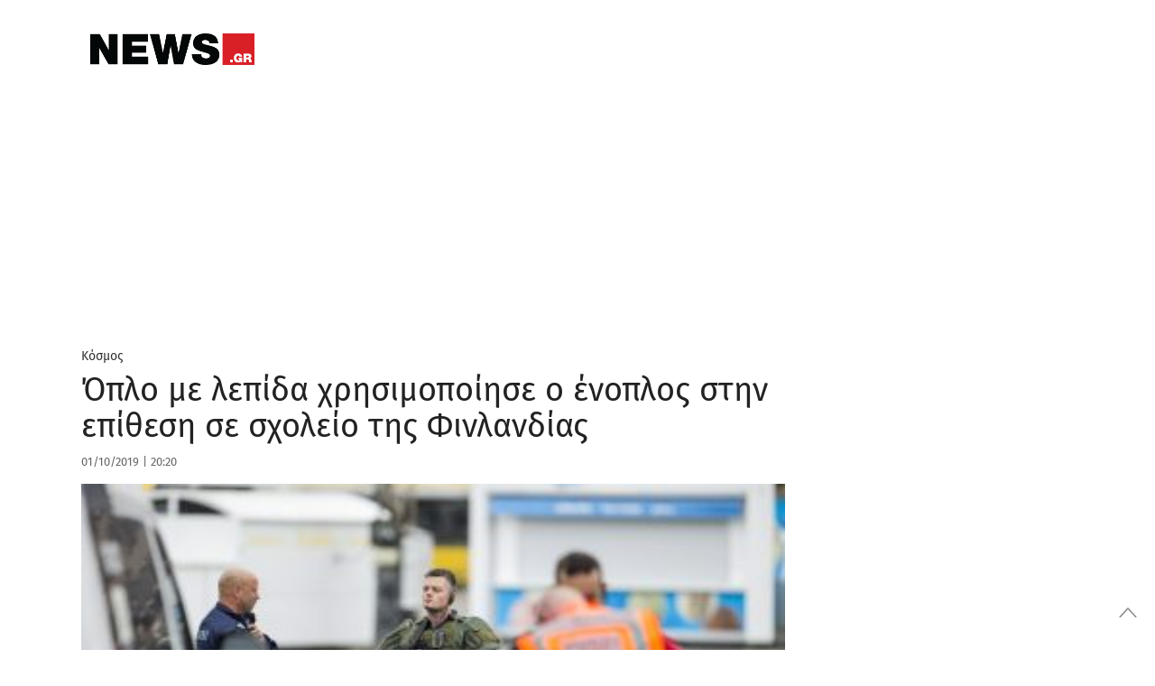

--- FILE ---
content_type: text/html; charset=UTF-8
request_url: https://www.news.gr/kosmos/article/1963685/oplo-me-lepida-chrisimopiise-o-ipoptos-stin-epithesi-se-scholio-tis-finlandias.html
body_size: 55889
content:
	<!doctype html>
<html lang="en-US">
<head>
	<meta charset="UTF-8">
	<meta name="viewport" content="width=device-width, initial-scale=1, maximum-scale=1, user-scalable=1">
	<link rel="profile" href="https://gmpg.org/xfn/11">
	<link rel="pingback" href="https://www.news.gr/xmlrpc.php">

			<meta property="og:title" content="Όπλο με λεπίδα χρησιμοποίησε ο ένοπλος στην επίθεση σε σχολείο της Φινλανδίας" />
		<meta property="og:description" content="Η αστυνομία ανέφερε ότι ο δράστης έφερε μαζί του και τουφέκι" />
		<meta property="og:image" content="https://www.news.gr/wp-content/uploads/images/2019/10/01/ap/AP_17230590241569.jpg" />
		<meta property="og:url" content="https://www.news.gr/kosmos/article/1963685/oplo-me-lepida-chrisimopiise-o-ipoptos-stin-epithesi-se-scholio-tis-finlandias.html" />

		<meta name="twitter:card" content="summary_large_image" />
		<meta name="twitter:site" content="@newsgr1" />
		<meta name="twitter:title" content="Όπλο με λεπίδα χρησιμοποίησε ο ένοπλος στην επίθεση σε σχολείο της Φινλανδίας" />
		<meta name="twitter:description" content="Η αστυνομία ανέφερε ότι ο δράστης έφερε μαζί του και τουφέκι" />
		<meta name="twitter:image" content="https://www.news.gr/wp-content/uploads/images/2019/10/01/ap/AP_17230590241569.jpg" />
		<meta name="twitter:creator" content="@newsgr1" />
		<meta name="twitter:domain" content="https://www.news.gr" />

			
        
	
	
	<link rel="alternate" type="application/rss+xml" title="News.gr feed" href="/rss.ashx">	
                
        <link rel='dns-prefetch' href='//img.news.gr' />
        <!--<link rel='dns-prefetch' href='//stc.news.gr' />-->
        <link rel='dns-prefetch' href='//fonts.gstatic.com' />
        <link rel="preconnect" href="https://img.news.gr/" crossorigin>
        <!--<link rel="preconnect" href="https://stc.news.gr/" crossorigin>-->
        <link rel="preconnect" href="https://fonts.gstatic.com/" crossorigin>
        <link rel='dns-prefetch' href='//securepubads.g.doubleclick.net' />
        <link rel='dns-prefetch' href='//quantcast.mgr.consensu.org' />
        <link rel='dns-prefetch' href='//www.google-analytics.com' />
        <link rel='dns-prefetch' href='//secure.quantserve.com' />
        
        
        <!--<link rel="preload" href="/wp-content/themes/news/assets/font/news.woff?x35736" as="font">-->
        <!--<link crossorigin="anonymous" rel='preload'   href='//fonts.googleapis.com/css?family=Fira%20Sans:300,300italic,regular,italic,500,500italic,700,700italic&#038;display=swap' as="style" onload="this.onload=null;this.rel='stylesheet'" media='all' />-->

        
        <!--<link rel="preload" href="https://stc.news.gr/img/news_logo_header.png" as="image">-->
                        
        <link rel="preload" href="/wp-includes/js/jquery/jquery.js?x35736" as="script">                         
        

<!--<link rel="preload" href="/wp-content/themes/news/assets/css/news-style.css?x35736" as="style"  />-->
        <!--<link rel="preload" href="/wp-content/themes/news/assets/css/app_rest.css?x35736" as="style" />       -->


<!-- InMobi Choice. Consent Manager Tag v3.0 (for TCF 2.2) -->
<script type="text/javascript" async=true>
(function() {
  var host = window.location.hostname;
  var element = document.createElement('script');
  var firstScript = document.getElementsByTagName('script')[0];
  var url = 'https://cmp.inmobi.com'
    .concat('/choice/', 'YdTtsFerx1buz', '/', host, '/choice.js?tag_version=V3');
  var uspTries = 0;
  var uspTriesLimit = 3;
  element.async = true;
  element.type = 'text/javascript';
  element.src = url;

  firstScript.parentNode.insertBefore(element, firstScript);

  function makeStub() {
    var TCF_LOCATOR_NAME = '__tcfapiLocator';
    var queue = [];
    var win = window;
    var cmpFrame;

    function addFrame() {
      var doc = win.document;
      var otherCMP = !!(win.frames[TCF_LOCATOR_NAME]);

      if (!otherCMP) {
        if (doc.body) {
          var iframe = doc.createElement('iframe');

          iframe.style.cssText = 'display:none';
          iframe.name = TCF_LOCATOR_NAME;
          doc.body.appendChild(iframe);
        } else {
          setTimeout(addFrame, 5);
        }
      }
      return !otherCMP;
    }

    function tcfAPIHandler() {
      var gdprApplies;
      var args = arguments;

      if (!args.length) {
        return queue;
      } else if (args[0] === 'setGdprApplies') {
        if (
          args.length > 3 &&
          args[2] === 2 &&
          typeof args[3] === 'boolean'
        ) {
          gdprApplies = args[3];
          if (typeof args[2] === 'function') {
            args[2]('set', true);
          }
        }
      } else if (args[0] === 'ping') {
        var retr = {
          gdprApplies: gdprApplies,
          cmpLoaded: false,
          cmpStatus: 'stub'
        };

        if (typeof args[2] === 'function') {
          args[2](retr);
        }
      } else {
        if(args[0] === 'init' && typeof args[3] === 'object') {
          args[3] = Object.assign(args[3], { tag_version: 'V3' });
        }
        queue.push(args);
      }
    }

    function postMessageEventHandler(event) {
      var msgIsString = typeof event.data === 'string';
      var json = {};

      try {
        if (msgIsString) {
          json = JSON.parse(event.data);
        } else {
          json = event.data;
        }
      } catch (ignore) {}

      var payload = json.__tcfapiCall;

      if (payload) {
        window.__tcfapi(
          payload.command,
          payload.version,
          function(retValue, success) {
            var returnMsg = {
              __tcfapiReturn: {
                returnValue: retValue,
                success: success,
                callId: payload.callId
              }
            };
            if (msgIsString) {
              returnMsg = JSON.stringify(returnMsg);
            }
            if (event && event.source && event.source.postMessage) {
              event.source.postMessage(returnMsg, '*');
            }
          },
          payload.parameter
        );
      }
    }

    while (win) {
      try {
        if (win.frames[TCF_LOCATOR_NAME]) {
          cmpFrame = win;
          break;
        }
      } catch (ignore) {}

      if (win === window.top) {
        break;
      }
      win = win.parent;
    }
    if (!cmpFrame) {
      addFrame();
      win.__tcfapi = tcfAPIHandler;
      win.addEventListener('message', postMessageEventHandler, false);
    }
  };

  makeStub();

  var uspStubFunction = function() {
    var arg = arguments;
    if (typeof window.__uspapi !== uspStubFunction) {
      setTimeout(function() {
        if (typeof window.__uspapi !== 'undefined') {
          window.__uspapi.apply(window.__uspapi, arg);
        }
      }, 500);
    }
  };

  var checkIfUspIsReady = function() {
    uspTries++;
    if (window.__uspapi === uspStubFunction && uspTries < uspTriesLimit) {
      console.warn('USP is not accessible');
    } else {
      clearInterval(uspInterval);
    }
  };

  if (typeof window.__uspapi === 'undefined') {
    window.__uspapi = uspStubFunction;
    var uspInterval = setInterval(checkIfUspIsReady, 6000);
  }
})();
</script>
<!-- End InMobi Choice. Consent Manager Tag v3.0 (for TCF 2.2) -->

<!-- Global site tag (gtag.js) - Google Analytics -->
<script async src="https://www.googletagmanager.com/gtag/js?id=G-KWLGKX54EJ"></script>
<script>
  window.dataLayer = window.dataLayer || [];
  function gtag(){dataLayer.push(arguments);}
  gtag('js', new Date());

  gtag('config', 'G-KWLGKX54EJ', { 'anonymize_ip': true });
</script>

<script src="https://static.adman.gr/adman.js"></script>
<script>window.AdmanQueue = window.AdmanQueue || [];</script>
<script> 
window.GrxSingleRequest = true;
Adman.globalProfileOption = {    
articleid:"1963685",
    category:"kosmos"}        
</script>
<script src="https://t.atmng.io/adweb/kIcV48pq9.prod.js" async></script>

<style id="webfonts" type='text/css'>
/* greek-ext */
/*@font-face {
  font-family: 'Fira Sans';
  font-style: normal;
  font-weight: 300;
  font-display: swap;
  src: local('Fira Sans Light'), local('FiraSans-Light'), url(https://fonts.gstatic.com/s/firasans/v10/va9B4kDNxMZdWfMOD5VnPKreShf6TF0.woff2) format('woff2');
  unicode-range: U+1F00-1FFF;
}*/
/* greek */
/**@font-face {
  font-family: 'Fira Sans';
  font-style: normal;
  font-weight: 300;
  font-display: swap;
  src: local('Fira Sans Light'), local('FiraSans-Light'), url(https://fonts.gstatic.com/s/firasans/v10/va9B4kDNxMZdWfMOD5VnPKreRRf6TF0.woff2) format('woff2');
  unicode-range: U+0370-03FF;
}**/
/* latin-ext */
/*@font-face {
  font-family: 'Fira Sans';
  font-style: normal;
  font-weight: 300;
  font-display: swap;
  src: local('Fira Sans Light'), local('FiraSans-Light'), url(https://fonts.gstatic.com/s/firasans/v10/va9B4kDNxMZdWfMOD5VnPKreSBf6TF0.woff2) format('woff2');
  unicode-range: U+0100-024F, U+0259, U+1E00-1EFF, U+2020, U+20A0-20AB, U+20AD-20CF, U+2113, U+2C60-2C7F, U+A720-A7FF;
}*/
/* latin */
/**@font-face {
  font-family: 'Fira Sans';
  font-style: normal;
  font-weight: 300;
  font-display: swap;
  src: local('Fira Sans Light'), local('FiraSans-Light'), url(https://fonts.gstatic.com/s/firasans/v10/va9B4kDNxMZdWfMOD5VnPKreRhf6.woff2) format('woff2');
  unicode-range: U+0000-00FF, U+0131, U+0152-0153, U+02BB-02BC, U+02C6, U+02DA, U+02DC, U+2000-206F, U+2074, U+20AC, U+2122, U+2191, U+2193, U+2212, U+2215, U+FEFF, U+FFFD;
}**/
/* greek-ext */
/*@font-face {
  font-family: 'Fira Sans';
  font-style: normal;
  font-weight: 400;
  font-display: swap;
  src: local('Fira Sans Regular'), local('FiraSans-Regular'), url(https://fonts.gstatic.com/s/firasans/v10/va9E4kDNxMZdWfMOD5Vvm4jLeTY.woff2) format('woff2');
  unicode-range: U+1F00-1FFF;
}*/
/* greek */
@font-face {
  font-family: 'Fira Sans';
  font-style: normal;
  font-weight: 400;
  font-display: swap;
  src: local('Fira Sans Regular'), local('FiraSans-Regular'), url(https://fonts.gstatic.com/s/firasans/v10/va9E4kDNxMZdWfMOD5VvlIjLeTY.woff2) format('woff2');
  unicode-range: U+0370-03FF;
}
/* latin-ext */
/*@font-face {
  font-family: 'Fira Sans';
  font-style: normal;
  font-weight: 400;
  font-display: swap;
  src: local('Fira Sans Regular'), local('FiraSans-Regular'), url(https://fonts.gstatic.com/s/firasans/v10/va9E4kDNxMZdWfMOD5VvmYjLeTY.woff2) format('woff2');
  unicode-range: U+0100-024F, U+0259, U+1E00-1EFF, U+2020, U+20A0-20AB, U+20AD-20CF, U+2113, U+2C60-2C7F, U+A720-A7FF;
}*/
/* latin */
@font-face {
  font-family: 'Fira Sans';
  font-style: normal;
  font-weight: 400;
  font-display: swap;
  src: local('Fira Sans Regular'), local('FiraSans-Regular'), url(https://fonts.gstatic.com/s/firasans/v10/va9E4kDNxMZdWfMOD5Vvl4jL.woff2) format('woff2');
  unicode-range: U+0000-00FF, U+0131, U+0152-0153, U+02BB-02BC, U+02C6, U+02DA, U+02DC, U+2000-206F, U+2074, U+20AC, U+2122, U+2191, U+2193, U+2212, U+2215, U+FEFF, U+FFFD;
}
/* greek-ext */
/*@font-face {
  font-family: 'Fira Sans';
  font-style: normal;
  font-weight: 500;
  font-display: swap;
  src: local('Fira Sans Medium'), local('FiraSans-Medium'), url(https://fonts.gstatic.com/s/firasans/v10/va9B4kDNxMZdWfMOD5VnZKveShf6TF0.woff2) format('woff2');
  unicode-range: U+1F00-1FFF;
}*/
/* greek */
@font-face {
  font-family: 'Fira Sans';
  font-style: normal;
  font-weight: 500;
  font-display: swap;
  src: local('Fira Sans Medium'), local('FiraSans-Medium'), url(https://fonts.gstatic.com/s/firasans/v10/va9B4kDNxMZdWfMOD5VnZKveRRf6TF0.woff2) format('woff2');
  unicode-range: U+0370-03FF;
}
/* latin-ext */
/*@font-face {
  font-family: 'Fira Sans';
  font-style: normal;
  font-weight: 500;
  font-display: swap;
  src: local('Fira Sans Medium'), local('FiraSans-Medium'), url(https://fonts.gstatic.com/s/firasans/v10/va9B4kDNxMZdWfMOD5VnZKveSBf6TF0.woff2) format('woff2');
  unicode-range: U+0100-024F, U+0259, U+1E00-1EFF, U+2020, U+20A0-20AB, U+20AD-20CF, U+2113, U+2C60-2C7F, U+A720-A7FF;
}*/
/* latin */
@font-face {
  font-family: 'Fira Sans';
  font-style: normal;
  font-weight: 500;
  font-display: swap;
  src: local('Fira Sans Medium'), local('FiraSans-Medium'), url(https://fonts.gstatic.com/s/firasans/v10/va9B4kDNxMZdWfMOD5VnZKveRhf6.woff2) format('woff2');
  unicode-range: U+0000-00FF, U+0131, U+0152-0153, U+02BB-02BC, U+02C6, U+02DA, U+02DC, U+2000-206F, U+2074, U+20AC, U+2122, U+2191, U+2193, U+2212, U+2215, U+FEFF, U+FFFD;
}
/* greek-ext */
/*@font-face {
  font-family: 'Fira Sans';
  font-style: normal;
  font-weight: 600;
  font-display: swap;
  src: local('Fira Sans SemiBold'), local('FiraSans-SemiBold'), url(https://fonts.gstatic.com/s/firasans/v10/va9B4kDNxMZdWfMOD5VnSKzeShf6TF0.woff2) format('woff2');
  unicode-range: U+1F00-1FFF;
}*/
/* greek */
@font-face {
  font-family: 'Fira Sans';
  font-style: normal;
  font-weight: 600;
  font-display: swap;
  src: local('Fira Sans SemiBold'), local('FiraSans-SemiBold'), url(https://fonts.gstatic.com/s/firasans/v10/va9B4kDNxMZdWfMOD5VnSKzeRRf6TF0.woff2) format('woff2');
  unicode-range: U+0370-03FF;
}
/* latin-ext */
/*@font-face {
  font-family: 'Fira Sans';
  font-style: normal;
  font-weight: 600;
  font-display: swap;
  src: local('Fira Sans SemiBold'), local('FiraSans-SemiBold'), url(https://fonts.gstatic.com/s/firasans/v10/va9B4kDNxMZdWfMOD5VnSKzeSBf6TF0.woff2) format('woff2');
  unicode-range: U+0100-024F, U+0259, U+1E00-1EFF, U+2020, U+20A0-20AB, U+20AD-20CF, U+2113, U+2C60-2C7F, U+A720-A7FF;
}*/
/* latin */
@font-face {
  font-family: 'Fira Sans';
  font-style: normal;
  font-weight: 600;
  font-display: swap;
  src: local('Fira Sans SemiBold'), local('FiraSans-SemiBold'), url(https://fonts.gstatic.com/s/firasans/v10/va9B4kDNxMZdWfMOD5VnSKzeRhf6.woff2) format('woff2');
  unicode-range: U+0000-00FF, U+0131, U+0152-0153, U+02BB-02BC, U+02C6, U+02DA, U+02DC, U+2000-206F, U+2074, U+20AC, U+2122, U+2191, U+2193, U+2212, U+2215, U+FEFF, U+FFFD;
}
/* greek-ext */
/*@font-face {
  font-family: 'Fira Sans';
  font-style: normal;
  font-weight: 700;
  font-display: swap;
  src: local('Fira Sans Bold'), local('FiraSans-Bold'), url(https://fonts.gstatic.com/s/firasans/v10/va9B4kDNxMZdWfMOD5VnLK3eShf6TF0.woff2) format('woff2');
  unicode-range: U+1F00-1FFF;
}*/
/* greek */
@font-face {
  font-family: 'Fira Sans';
  font-style: normal;
  font-weight: 700;
  font-display: swap;
  src: local('Fira Sans Bold'), local('FiraSans-Bold'), url(https://fonts.gstatic.com/s/firasans/v10/va9B4kDNxMZdWfMOD5VnLK3eRRf6TF0.woff2) format('woff2');
  unicode-range: U+0370-03FF;
}
/* latin-ext */
/*@font-face {
  font-family: 'Fira Sans';
  font-style: normal;
  font-weight: 700;
  font-display: swap;
  src: local('Fira Sans Bold'), local('FiraSans-Bold'), url(https://fonts.gstatic.com/s/firasans/v10/va9B4kDNxMZdWfMOD5VnLK3eSBf6TF0.woff2) format('woff2');
  unicode-range: U+0100-024F, U+0259, U+1E00-1EFF, U+2020, U+20A0-20AB, U+20AD-20CF, U+2113, U+2C60-2C7F, U+A720-A7FF;
}*/
/* latin */
@font-face {
  font-family: 'Fira Sans';
  font-style: normal;
  font-weight: 700;
  font-display: swap;
  src: local('Fira Sans Bold'), local('FiraSans-Bold'), url(https://fonts.gstatic.com/s/firasans/v10/va9B4kDNxMZdWfMOD5VnLK3eRhf6.woff2) format('woff2');
  unicode-range: U+0000-00FF, U+0131, U+0152-0153, U+02BB-02BC, U+02C6, U+02DA, U+02DC, U+2000-206F, U+2074, U+20AC, U+2122, U+2191, U+2193, U+2212, U+2215, U+FEFF, U+FFFD;
}
/* greek-ext */
/*@font-face {
  font-family: 'Fira Sans';
  font-style: normal;
  font-weight: 900;
  font-display: swap;
  src: local('Fira Sans Black'), local('FiraSans-Black'), url(https://fonts.gstatic.com/s/firasans/v10/va9B4kDNxMZdWfMOD5VnFK_eShf6TF0.woff2) format('woff2');
  unicode-range: U+1F00-1FFF;
}*/
/* greek */
/**@font-face {
  font-family: 'Fira Sans';
  font-style: normal;
  font-weight: 900;
  font-display: swap;
  src: local('Fira Sans Black'), local('FiraSans-Black'), url(https://fonts.gstatic.com/s/firasans/v10/va9B4kDNxMZdWfMOD5VnFK_eRRf6TF0.woff2) format('woff2');
  unicode-range: U+0370-03FF;
}**/
/* latin-ext */
/*@font-face {
  font-family: 'Fira Sans';
  font-style: normal;
  font-weight: 900;
  font-display: swap;
  src: local('Fira Sans Black'), local('FiraSans-Black'), url(https://fonts.gstatic.com/s/firasans/v10/va9B4kDNxMZdWfMOD5VnFK_eSBf6TF0.woff2) format('woff2');
  unicode-range: U+0100-024F, U+0259, U+1E00-1EFF, U+2020, U+20A0-20AB, U+20AD-20CF, U+2113, U+2C60-2C7F, U+A720-A7FF;
}*/
/* latin */
/**@font-face {
  font-family: 'Fira Sans';
  font-style: normal;
  font-weight: 900;
  font-display: swap;
  src: local('Fira Sans Black'), local('FiraSans-Black'), url(https://fonts.gstatic.com/s/firasans/v10/va9B4kDNxMZdWfMOD5VnFK_eRhf6.woff2) format('woff2');
  unicode-range: U+0000-00FF, U+0131, U+0152-0153, U+02BB-02BC, U+02C6, U+02DA, U+02DC, U+2000-206F, U+2074, U+20AC, U+2122, U+2191, U+2193, U+2212, U+2215, U+FEFF, U+FFFD;
}*//
        </style>      
        
        <style>  

.qc-cmp2-summary-section .qc-cmp2-consent-info div {
    max-height: 350px !important;
}            
            
.catelement-opinions {
    display: none;
}

#full-menu {
    height: 40px !important;
}


@media only screen and (min-width:1025px){#skinWrapper{display:block}}
#skinWrapper iframe,#skinWrapper ins{display:block;margin:0 auto;width:2000px!important}#skinWrapper .dfp_ad_pos{position:absolute;top:0;left:50%;margin-left:-1000px;width:2000px}#skinWrapper .dfp_ad_pos>div{display:block!important;margin:0 auto}#interstitialWrapper{position:fixed;top:0;left:0;bottom:0;width:100%;z-index:11;overflow:hidden;text-align:center}#interstitialWrapper iframe,#interstitialWrapper ins{display:block;margin:0 auto;width:inherit}
@media (min-width:1401px){#interstitialWrapper iframe,#interstitialWrapper ins{width:inherit!important}.top-head-hot-topics-wrap{padding-right:0}}
#interstitialWrapper .dfp_ad_pos{position:relative;top:0;/*left:50%;margin-left:-1000px;width:2000px*/}#interstitialWrapper .dfp_ad_pos>div{display:block!important;margin:0 auto}.ad3DSkinCnt{position:relative;width:100%;height:270px;z-index:2;margin-bottom:-135px}.ad3DSkin{position:absolute;left:50%;width:1500px;margin-left:-750px}.ad3DSkin iframe{display:block;margin:0 auto}

.feedAdWrapper{padding-bottom:22px}
.topAdWrapper .dfp_ad_pos{padding:10px 0}.adWrapper .dfp_ad_pos{margin:0 0 30px}.sidebar .adWrapper .dfp_ad_pos{margin:10px 0}
.top-head-wrap{position:relative;z-index:2}.top-head-container{line-height:1;margin:0}
@media (max-width:720px){.top-head-hot-topics-wrap{padding:0}.top-head-social-wrap{display:none}}
@media (min-width:721px){.top-head-container{margin:10px auto}.top-head-social-wrap{padding:0}}
@media (min-width:1000px){.top-head-social-wrap{padding:0 15px 0 0}}
@media (min-width:1401px){.top-head-social-wrap{padding:0 15px}}
.top-head-social{display:none;text-align:right;line-height:1;margin-top:3px}
@media (min-width:721px){.top-head-social{display:block;text-align:left}}
.top-head-social:after,.top-head-social:before{content:" ";display:table}.top-head-social a{display:inline-block;line-height:1;margin-left:0;width:26px;height:26px}
@media (min-width:1000px){.top-head-social{text-align:right}.top-head-social a{margin-left:6px}}
.top-head-social a i,.top-head-social a i:after,.top-head-social a i:before{padding:0;margin:0;line-height:1}.top-head-social a .icon-top-search{color:#333}.top-head-social a i{color:#D2D3D4;font-size:1.2rem}.top-head-social a:first-child{margin-left:0}.top-head-social a:hover .icon-facebook{color:#3b5998}.top-head-social a:hover .icon-twitter{color:#4099FF}.top-head-social a:hover .icon-rss{color:#F60}.top-head-social a:hover .icon-top-search{color:#C00}.top-head-social a:hover .facebookSvg svg .bg{fill:#3b5998}.top-head-social a:hover .twitterSvg svg .bg{fill:#4099FF}.top-head-social a:hover .gplusSvg svg .bg{fill:#D34836}.top-head-social a:hover .rssSvg svg .bg{fill:#F60}
@media (max-width:720px){.top-head-user-wrap{display:none}}
@media (min-width:721px){.top-head-user-wrap{width:200px;padding:1px;text-align:center;display:inline-block;letter-spacing:4.6px;border-bottom:1px solid #ccc;overflow:hidden}}
@media (min-width:1000px){.top-head-user-wrap{width:200px;padding:1px;text-align:center;display:inline-block;letter-spacing:4.6px;border-bottom:1px solid #ccc;overflow:hidden}.top-head-user{margin-top:6px}}
.top-head-user{display:none}#mobile-menu>.top-head-user{text-align:center}.top-head-user-login{overflow-y:hidden}.top-head-user.active{display:block;width:100%}
@media (min-width:721px){.top-head-user.active{display:inline-block;margin-right:5px;text-align:right}.top-head-user{margin-top:6px}.top-head-user .top-head-user-symbol{display:none}}
.top-head-user .top-head-seperator,.top-head-user .top-head-user-symbol,.top-head-user a{float:left;line-height:1}.top-head-user .top-head-user-symbol{margin:2px 12px 0 0;width:13px;height:12px;position:relative}.top-head-user a{display:block;color:#333}
@media (min-width:1000px){.top-head-user .top-head-user-symbol{display:block}.top-head-user a{font-size:.875rem}}
.top-head-user .top-head-seperator{color:#ccc;margin:0 3px}.top-head-user .top-head-user-email{font-size:.875rem;color:#333;line-height:1.2;text-align:center;letter-spacing:initial;text-overflow:ellipsis;overflow:hidden;position:relative;cursor:pointer;padding:0 4px;-webkit-user-select:none;-moz-user-select:none;-ms-user-select:none;user-select:none}.top-head-user .top-head-user-email:after{content:"";position:absolute;right:0;top:7px;width:0;height:0;border-left:5px solid transparent;border-right:5px solid transparent;border-top:5px solid #333}.top-head-user .top-head-user-menu{display:none;z-index:9999!important;position:absolute;right:0;background-color:#FFF;top:20px;margin-top:10px;box-shadow:-3px 3px 3px rgba(0,0,0,.2)}
@media (min-width:1401px){.top-head-user .top-head-user-menu{width:220px!important;top:20px}}
@media (min-width:721px){.top-head-user a{font-size:.875rem}.top-head-user .top-head-user-menu{width:200px;top:60px}}
@media (max-width:720px){.top-head-user .top-head-user-menu{top:60px}}
.top-head-user .top-head-user-menu .item{width:100%;text-align:center;padding:6px;letter-spacing:initial}.top-head-user .top-head-user-menu .item:after,.top-head-user .top-head-user-menu .item:before{content:" ";display:table}.top-head-user .top-head-user-menu a{float:none;display:inline;-webkit-user-select:none;-moz-user-select:none;-ms-user-select:none;user-select:none}.datepicker table,.pswp__counter,.pswp__share-modal{-webkit-user-select:none;-moz-user-select:none;-ms-user-select:none}@font-face{font-family:news;src:url(/wp-content/themes/news/assets/font/news.eot?51516144);src:url(/wp-content/themes/news/assets/font/news.eot?51516144#iefix) format('embedded-opentype'),url(/wp-content/themes/news/assets/font/news.woff?515161443) format('woff'),url(/wp-content/themes/news/assets/font/news.ttf?515161443) format('truetype'),url(/wp-content/themes/news/assets/font/news.svg?51516144#news) format('svg');font-weight:400;font-display: swap;font-style:normal}[class*=" icon-"]:before,[class^=icon-]:before{font-family:news;font-style:normal;font-weight:400;speak:none;display:inline-block;text-decoration:inherit;width:1em;margin-right:.2em;text-align:center;font-variant:normal;text-transform:none;line-height:1em;margin-left:.2em;-webkit-font-smoothing:antialiased;-moz-osx-font-smoothing:grayscale}.page-eortologio #calendar.fc .fc-day-number,.page-eortologio #calendar.fc .fc-event,.page-eortologio #calendar.fc .fc-toolbar h2,.static-content,.static-content h2,.static-content h3{font-family:'Fira Sans',sans-serif}.icon-new_window:before{content:'\e800'}.icon-facebook:before{content:'\e801'}.icon-twitter:before{content:'\e802'}.icon-rss:before{content:'\e803'}.icon-sideemail:before{content:'\e804'}.icon-toplogin:before{content:'\e805'}.icon-homeicon:before{content:'\e806'}.icon-alertnextarrow:before{content:'\e807'}.icon-alertprevarrow:before{content:'\e808'}.icon-search:before{content:'\e809'}.icon-darrows:before{content:'\e80a'}.icon-sidefacebook:before{content:'\e80b'}.icon-siderss:before{content:'\e80c'}.icon-sidetwitter:before{content:'\e80d'}.icon-print:before{content:'\e80e'}.icon-fire:before{content:'\e80f'}.icon-top-search:before{content:'\e811'}.icon-user-add:before{content:'\e812'}.icon-login:before{content:'\e813'}.icon-rightsinglearrows:before{content:'\e814'}.icon-pagarrleft:before{content:'\e815'}.icon-pagarrright:before{content:'\e816'}.icon-play:before{content:'\e817'}.icon-picture:before{content:'\e818'}.icon-icons_gallery:before{content:'\e819'}.icon-icons_video:before{content:'\e81a'}.icon-thumb_up:before{content:'\e81b'}.icon-thumb_down:before{content:'\e81c'}.icon-key:before{content:'\e81d'}.icon-user:before{content:'\e81e'}.icon-cancel-circle:before{content:'\e81f'}.icon-paper-plane:before{content:'\e820'}.icon-facebook-1:before{content:'\e821'}.icon-twitter-1:before{content:'\e822'}.icon-gplus:before{content:'\e823'}.icon-linkedin:before{content:'\e824'}.icon-circle:before{content:'\e825'}.icon-attention:before{content:'\e826'}.icon-cw:before{content:'\e827'}.icon-help-circled:before{content:'\e828'}.icon-lock-filled:before{content:'\e829'}.icon-pencil:before{content:'\e82a'}.icon-camera:before{content:'\e82b'}.icon-calendar:before{content:'\e82c'}.icon-comment:before{content:'\e82d'}.static-content{font-weight:400;font-size:1.6rem;line-height:2.1rem;color:#808285}.static-content h2{margin-top:30px;font-size:2.5rem;color:#C00;font-weight:700;line-height:3rem}.static-content h3{margin-top:30px;font-size:1.6rem;line-height:2rem;font-weight:400;font-weight:700;color:#666}
@media (min-width:721px) and (max-width:999px){.page-eortologio-wrap .main-column{width:100%}.page-eortologio-wrap .main-sidebar{display:none}}
/*.page-eortologio{min-height:600px}.page-eortologio table thead{background-color:#ebebeb}.page-eortologio .eortologio-title{text-align:center;letter-spacing:0;font-size:36px!important;color:#222;margin-bottom:20px}.page-eortologio .fc-view-container{margin-top:10px}.page-eortologio .ovrl{position:absolute;top:0;left:0;width:100%;height:100%;background-color:rgba(255,255,255,.8);z-index:10;opacity:0;visibility:hidden}.page-eortologio .ovrl .svgCnt{top:50%;left:50%;position:absolute;margin-left:-35px;width:80px}.page-eortologio .ovrl.open{opacity:1;visibility:visible}.pswp--touch .pswp__button--arrow--left,.pswp--touch .pswp__button--arrow--right,.pswp__caption--fake{visibility:hidden}.page-eortologio #calendar{text-align:center}.page-eortologio #calendar.fc .fc-toolbar{display:inline-block;margin:0 auto}.page-eortologio #calendar.fc .fc-toolbar .fc-left{height:40px;width:40px;margin-right:10px}.page-eortologio #calendar.fc .fc-toolbar .fc-right{height:40px;width:40px;margin-left:20px}.page-eortologio #calendar.fc .fc-toolbar button{border-radius:50%;border:1px solid #1a2a4c;height:auto;padding:8px 5px;box-shadow:none;background:#fff}.page-eortologio #calendar.fc .fc-state-highlight{background:#fff}.page-eortologio #calendar.fc .fc-icon{color:#000;font-size:1.2em}.page-eortologio #calendar.fc .fc-toolbar h2{color:#000;font-weight:700;font-size:26px;line-height:normal}.page-eortologio #calendar.fc .fc-day-number:first-child{border-left:0 solid #000}.page-eortologio #calendar.fc .fc-next-button,.page-eortologio #calendar.fc .fc-prev-button{color:#000!important}.page-eortologio #calendar.fc .fc-day-number:last-child{border-right:0 solid #000}.page-eortologio #calendar.fc .fc-day-number{text-align:center;color:#000;font-size:1.125rem;font-weight:700;background-color:#f8f8f8;border-top:0 solid #fff;border-right:1px solid #000;border-bottom:0 solid #fff;border-left:1px solid #000}.page-eortologio #calendar.fc td:first-child{border-left:0 solid #000}.page-eortologio #calendar.fc td:last-child{border-right:0 solid #000}.page-eortologio #calendar.fc .fc-event-container,.page-eortologio #calendar.fc td{border-right:1px solid #000;border-left:1px solid #000}.page-eortologio #calendar.fc td{text-align:center;border-top:0 solid #fff;border-bottom:0 solid #000}.page-eortologio #calendar.fc .fc-day-header{height:40px;font-size:1.125rem;vertical-align:middle;border-color:#000}.page-eortologio #calendar.fc .fc-day-grid-container table thead{background-color:#f8f8f8}.page-eortologio #calendar.fc .fc-row .fc-bg{background-color:#fff}.page-eortologio #calendar.fc .fc-row table{margin-bottom:0}.page-eortologio #calendar.fc .fc-event{background-color:#fff;font-size:1rem!important;border:none;color:#222;padding:2px 0 0 2px;font-weight:400}*/
@media (min-width:721px){.page-rss .feedDiv .linkCnt{padding:0}}.page-rss .feedDiv .linkCnt a{font-family:'Fira Sans',sans-serif;font-weight:400;font-size:1.5rem;color:#666}.page-search .page-search-options{width:100%;margin:0 0 18px;background-color:#fff;border:1px dashed #c1c3c2;padding:16px}.page-search .page-search-options h1{color:#c00;font-size:1.5rem;font-weight:700;text-align:left}.page-search .page-search-options .page-search-options-row{height:45px;margin-top:13px;margin-left:0;margin-right:0}
@media (max-width:720px){.page-contact .gfield_label{text-align:left}.page-search .page-search-options .page-search-options-row{height:90px}}.page-search .page-search-options .page-search-options-row .category{padding-left:0;padding-right:0}.page-search .page-search-options .page-search-options-row .date{height:40px;margin-left:10px;padding:0;color:#333}.page-search .page-search-options .page-search-options-row .date .fromDate,.page-search .page-search-options .page-search-options-row .date .toDate{padding:0 10px;border:1px solid #c1c3c2}
@media (max-width:720px){.page-search .page-search-options .page-search-options-row .date{margin-top:10px;margin-left:0;margin-right:0}.page-search .page-search-options .page-search-options-row .date .fromDate{margin-right:2px;padding:0 10px}.page-search .page-search-options .page-search-options-row .date .toDate{margin-left:2px;padding:0 10px}}
.page-search .page-search-options .page-search-options-row .date .calendarIconSvg{width:22px;height:22px;display:inline-block;position:absolute;top:8px;right:8px}.page-search .page-search-options .page-search-options-row .date .page-search-dropdown-from,.page-search .page-search-options .page-search-options-row .date .page-search-dropdown-to{border:none;height:33px;font-size:.9375rem;padding:0;color:#333;width:calc(73%)}.page-search .page-search-options .page-search-options-query{height:45px;width:100%;border:1px solid #d0d4d7;color:#333;font-size:.9375rem;padding:13px 5px}.page-search .page-search-options .page-search-dropdown{width:100%;font-size:.9375rem;color:#333;height:40px}.page-search .page-search-options .page-search-date-pickers span{position:absolute;right:24px;top:50%;margin-top:-6px;width:13px;height:12px}.page-search .page-search-options .page-search-date-pickers span .svgCnt{position:relative;width:13px;height:12px}.page-search .page-search-options .page-search-date-pickers span .svgCnt svg{position:absolute;top:0;left:0;width:100%;height:100%}.page-search .submitCnt{padding-right:0;padding-left:0}.page-search .submitCnt .page-search-submit{width:100%;height:40px;font-family:'Fira Sans',sans-serif;font-weight:700;font-size:1.125rem;color:#FFF;background-color:#c00;border:none;text-align:center;padding:8px 0 8px 13px;line-height:1}.page-search .submitCnt span{position:absolute;right:24px;top:50%;margin-top:-7px;width:16px;height:15px}.page-search .submitCnt span .svgCnt{position:relative;width:16px;height:15px}.page-search .submitCnt span .svgCnt svg{position:absolute;top:0;left:0;width:100%;height:100%}.page-search .submitCnt span .svgCnt svg path{fill:#FFF}.page-404 .list404 .svgCnt.homeSvg svg polygon,.page-404 .list404 .svgCnt.searchCnt svg path{fill:#666}.page-search .page-search-results{margin:0 0 30px;border-bottom:1px solid #eaeaea;color:#333;padding:0 0 15px;font-size:1.5rem}.page-search .page-search-results span{font-family:'Fira Sans',sans-serif;font-weight:700;font-size:1.5rem;line-height:1;color:#000}.page-search .page-search-results span:before{content:"“"}.page-search .page-search-results span:after{content:"”"}.page-xrimatistirio iframe{height:1000px;width:100%}.page-user{margin-bottom:20px}.page-user form{width:280px;margin:0 auto;padding:26px 24px;background:#f9f9f9;box-shadow:0 1px 3px rgba(0,0,0,.13);border:1px solid #eaeaea;border-radius:3px}.page-user h1{text-align:center;font-size:1.6rem}.page-user .form-group{width:100%;line-height:1.5;font-family:'Fira Sans',sans-serif;font-weight:700;margin-bottom:16px}.page-user .form-group:after,.page-user .form-group:before{content:" ";display:table}.page-user .form-group label{width:100%;margin:0;padding:0;color:#333;vertical-align:middle;cursor:pointer;font-weight:700;font-size:1rem}.page-user .form-group label.error{font-size:.8rem;color:red;cursor:default}.page-user .form-group input{font-weight:400;font-size:inherit;font-family:inherit;padding:10px 4px;letter-spacing:normal}.page-user .form-group input[type=text],.page-user .form-group input[type=password]{width:100%;padding:3px;margin:10px 0;background:#FBFBFB;border:1px solid #DDD;box-shadow:0 1px 2px rgba(0,0,0,.07) inset;color:#777;outline:0;transition:border-color 50ms ease-in-out 0s}.page-user .form-group input[type=submit]{height:30px;line-height:28px;padding:0 12px 2px;vertical-align:baseline;float:right;background:#C00;color:#FFF;border-radius:3px;border-width:1px;border-style:solid;margin:0;font-size:1.2rem}.page-user .form-group input[type=submit]:disabled{background-color:#999;color:#777;cursor:default;border-color:transparent}.sidebar-user-settings #avatar-upload-form *,.sidebar-user-settings .user-setting label{cursor:pointer}.page-user .form-group input[type=submit]:hover{background:#600}.page-user .action-btn{cursor:pointer;font-weight:700;text-decoration:underline}.sidebar-item h3{font-weight:700!important;font-size:1.2rem!important;color:#1A2B4C!important;background-color:#ffc638;line-height:1;text-align:center;margin:0;padding:7px 0;position:relative;z-index:2}.sidebar-user-settings .user-settings-head h2,.sidebar-user-settings h3{font-weight:400;margin:0 0 15px;color:#C00;font-family:'Fira Sans',sans-serif}.sidebar-user-settings{text-align:center}.sidebar-user-settings h3{font-size:1.2rem}.sidebar-user-settings .user-settings-head{text-align:center}.sidebar-user-settings .user-settings-head h2{font-size:2rem}.sidebar-user-settings .user-settings-head .user-avatar{background-color:#f9f9f9}.sidebar-user-settings #avatar-upload-form{width:100%;text-align:center;border:none;min-height:0;background:0 0;padding:15px}.sidebar-user-settings #avatar-upload-form.dropzone.dz-drag-hover{border-style:solid;border-color:#C00}.sidebar-user-settings #avatar-upload-form .dz-message{margin:15px 0 0}.sidebar-user-settings #avatar-upload-form .dz-message span span{color:#C00}.sidebar-user-settings #avatar-upload-form .dz-preview{display:inline-block;width:25%;height:0;padding-bottom:25%;min-height:0;position:relative;margin:0 8px}.sidebar-user-settings #avatar-upload-form .dz-preview.dz-image-preview{background:0 0}.sidebar-user-settings #avatar-upload-form .dz-preview .dz-image{width:100%;height:100%;position:absolute;border-radius:50%}.sidebar-user-settings #avatar-upload-form .dz-preview .dz-image img{width:100%}.sidebar-user-settings #avatar-upload-form .dz-preview .dz-details{display:none}.sidebar-user-settings #avatar-upload-form .dz-preview:hover img{filter:none}.sidebar-user-settings #avatar-upload-form .cnt{display:inline-block;width:25%;position:relative;margin:0 8px}.sidebar-user-settings #avatar-upload-form .cnt .inner{width:100%;height:0;padding-bottom:100%;border-radius:50%;overflow:hidden;display:inline-block;position:relative}.sidebar-user-settings #avatar-upload-form .generic .inner,.sidebar-user-settings #avatar-upload-form .pending .inner{border:1px solid #8A0000}.sidebar-user-settings #avatar-upload-form .cnt .inner:before{position:absolute;top:0;left:0;right:0;bottom:0}.sidebar-user-settings #avatar-upload-form .badge{position:absolute;top:50px!important;left:0!important;right:0!important;bottom:0!important;z-index:11!important;line-height:1}.sidebar-user-settings #avatar-upload-form .badge span{font-size:.6rem!important;line-height:1;padding:2px 6px;display:inline-block;background-color:#8A0000;color:#FFF}.sidebar-user-settings #avatar-upload-form .pending .badge span{background-color:#8A0000;color:#FFF}.sidebar-user-settings #avatar-upload-form .generic .inner:before{content:"";background-color:#FFF;opacity:.3;filter:alpha(opacity=30)}.sidebar-user-settings #avatar-upload-form .generic .badge span{background-color:#8A0000;color:#FFF}.sidebar-user-settings .user-settings{margin-top:15px;font-size:1.2rem}.sidebar-user-settings .user-setting{border-top:1px solid #d3d3d3;margin-top:10px;padding-top:10px}.sidebar-user-settings .user-setting:first-child{border-top:0;margin-top:0;padding-top:0}.sidebar-user-settings .user-setting .opener{font-size:1rem;text-align:left}.sidebar-user-settings .user-setting i{color:#6E6F72;margin-right:10px}.sidebar-user-settings .user-setting a{color:#8A0000;font-family:'Fira Sans',sans-serif;font-weight:700}.sidebar-user-settings .user-setting a:hover{color:#c00}.sidebar-user-settings .user-setting .inside{display:none}.sidebar-user-settings .user-setting form{margin:10px 0}.sidebar-user-settings .user-setting .input-wrap{width:100%;margin:5px 0;font-family:'Fira Sans',sans-serif;font-weight:400;position:relative}.sidebar-user-settings .user-setting .input-wrap.sex{padding:10px;background:#FFF;border:1px solid #d0d4d7}.sidebar-user-settings .user-setting .input-wrap label{display:inline}.sidebar-user-settings .user-setting label.error{font-family:'Fira Sans',sans-serif;font-weight:400;font-size:1rem;color:#C00;cursor:none;line-height:1.1}.sidebar-user-settings .user-setting label.newsletter{margin-left:25px;line-height:1.2;font-size:.8rem;display:block}.sidebar-user-settings .user-setting label.newsletter input{margin-left:-25px}.sidebar-user-settings .user-setting .input-wrap-group .input-wrap{margin:5px 0}.sidebar-user-settings .user-setting .input-wrap-group .input-wrap:first-child{margin-top:5px}.sidebar-user-settings .user-setting .input-wrap-group .input-wrap:last-child{margin-bottom:5px}.sidebar-user-settings .user-setting input[type=text],.sidebar-user-settings .user-setting input[type=password],.sidebar-user-settings .user-setting input[type=email]{width:100%;border:1px solid #d0d4d7;padding:10px;font-size:1rem}.sidebar-user-settings .user-setting input[type=text].error,.sidebar-user-settings .user-setting input[type=password].error,.sidebar-user-settings .user-setting input[type=email].error{border-color:#8A0000}.sidebar-user-settings .user-setting input[type=text]:focus,.sidebar-user-settings .user-setting input[type=password]:focus,.sidebar-user-settings .user-setting input[type=email]:focus{border-color:#C00}.sidebar-user-settings .user-setting input[type=checkbox]{margin:0 10px}.sidebar-user-settings .user-setting input[type=submit]{width:100%;text-align:center;color:#FFF;background-color:#C00;padding:10px 0;font-size:1.2rem;border:none}.sidebar-user-settings .user-setting input[type=submit]:hover{background-color:#8A0000}.sidebar-user-settings .user-setting .datepicker i{position:absolute;right:0;top:50%;line-height:1;font-size:1.25rem;margin-top:-10px}.sidebar-user-settings .user-setting .clean-border{border:none!important;background-color:#f4f4f4}.user-email-notification{margin-bottom:40px;position:relative}.user-email-notification i{margin-right:10px}.user-email-notification i:before{width:auto;height:auto;line-height:1;margin:0;padding:0}.user-email-notification .stripes{position:absolute;top:0;left:15px;bottom:0;right:15px;background:url(/wp-content/themes/news/assets/img/NB_diagPattern.png);z-index:2;opacity:.2;filter:alpha(opacity=20)}.user-email-notification .bg{position:absolute;top:0;left:15px;right:15px;bottom:0;background:#C00;z-index:1}.user-email-notification .inside{position:relative;z-index:3;padding:15px 30px}.user-email-notification h2{color:#FFF;margin:0;font-size:1rem}.user-email-notification p{color:#FFF;margin:5px 0 0;font-size:.8rem;font-family:'Fira Sans',sans-serif;font-weight:400;line-height:1.2}.page-me h3,.user-email-notification .btn{font-family:'Fira Sans',sans-serif;color:#333}.user-email-notification .btn{display:block;width:100%;font-weight:700;font-size:1rem;background-color:#FFF;padding:10px 15px;margin-top:5px}.user-email-notification .btn:hover{background-color:#999}.user-email-notification .btn.top{margin-top:15px}
@media (min-width:721px){.user-email-notification .btn.top{margin-top:0}}.datepicker{font-family:'Fira Sans',sans-serif;font-weight:400}.page-me h3{margin:0 0 10px;font-weight:700;font-size:1.4rem;line-height:1;padding-bottom:20px;border-bottom:1px solid #EFEFEF}.page-me .comList .more,.page-me .comList .remove,.page-me .comList ul li,.page-me .nb_favorite_articles .more,.page-me .nb_favorite_articles .remove,.page-me .nb_favorite_articles ul li,.page-me .noComments{font-weight:400;font-family:'Fira Sans',sans-serif}.page-me h3 span{color:#ffc638}.page-me h3.top{margin-top:0;color:#C00}.page-me h3.top img{width:25px;height:25px}.page-me h3.top span{color:#999}.page-me .page-me-user-comments h3{border-bottom:0;color:#C00}.page-me .page-me-user-comments h3 span{color:#999}.page-me .noComments{font-size:.8rem}.page-me .comList .remove,.page-me .nb_favorite_articles .remove{padding:3px 12px;background-color:#C00;color:#FFF;font-size:1rem;margin:40px 0 0 20px;display:inline-block;border-radius:5px;cursor:pointer}.page-me .comList .remove.loading,.page-me .nb_favorite_articles .remove.loading{cursor:default}.page-me .comList .remove:before,.page-me .nb_favorite_articles .remove:before{content:"";background-image:url(/wp-content/themes/news/assets/img/close.png);width:14px;height:13px;display:inline-block;vertical-align:top;margin:3px 7px 0 0}.page-me .comList .remove.remove-all,.page-me .nb_favorite_articles .remove.remove-all{float:right}.page-me .comList .more,.page-me .nb_favorite_articles .more{color:#C00;margin:40px 0 0 20px;float:left;display:block;font-size:1rem}.page-me .comList time,.page-me .nb_favorite_articles time{font-size:.8rem;color:#939598}.page-me .comList .comment-content,.page-me .nb_favorite_articles .comment-content{margin-left:25px;font-size:1rem}.page-me .comList ul,.page-me .nb_favorite_articles ul{list-style-type:none;padding:0 0 0 5px;margin:0}.page-me .comList ul li,.page-me .nb_favorite_articles ul li{font-weight:700;font-size:1rem;padding-top:15px}.page-me .comList ul li .commentSvg,.page-me .nb_favorite_articles ul li .commentSvg{width:12px;height:11px;display:inline-block;vertical-align:top;margin:1px 5px 0 0}.page-me .comList ul li.sep,.page-me .nb_favorite_articles ul li.sep{border-bottom:1px solid #ccc;padding-bottom:10px}.page-me .comList ul li.off,.page-me .nb_favorite_articles ul li.off{display:none}.page-me .comList ul li .remove,.page-me .nb_favorite_articles ul li .remove{padding:3px 6px;background-color:#C00;color:#FFF;font-size:1rem;width:auto;display:inline-block;vertical-align:top;border-radius:50%;margin:0 0 0 15px}.page-me .comList ul li .remove:before,.page-me .nb_favorite_articles ul li .remove:before{margin:3px 0 0}.page-me .comList ul li a,.page-me .nb_favorite_articles ul li a{display:inline-block;vertical-align:top;width:90%;margin-left:15px;color:#ccc;font-size:1.2rem}.page-me .comList ul li ul,.page-me .nb_favorite_articles ul li ul{padding-left:15px}.page-me .comList ul li ul li,.page-me .nb_favorite_articles ul li ul li{padding:10px 0 0;font-size:1rem;font-family:'Fira Sans',sans-serif;font-weight:400}.page-me-user-comments{min-height:1400px}.page-me-user-comments .tabs{border-bottom:1px solid #EFEFEF}.page-me-user-comments .tabs .tab{float:left;padding:10px;color:#000;border-top:1px solid #EFEFEF;border-left:1px solid #EFEFEF;border-right:1px solid #EFEFEF;margin:0;cursor:pointer}.page-me-user-comments .tabs .tab[data-tab=pending]{border-left:0}.page-me-user-comments .tabs .tab.active{background-color:#333;color:#FFF;cursor:default}.page-me-user-comments .boxes .box{display:none}.page-me-user-comments .boxes .box.active{display:block}.ie8 .cloudSvg{background-image:url(/wp-content/themes/news/assets/img/cloud.png)}.ie8 .commentSvg{background-image:url(/wp-content/themes/news/assets/img/comment.png)}
@media (min-width:721px){.page-404{margin:100px auto}}.page-404 h1{color:#C00;font-size:3.8rem;line-height:1;margin:0 0 50px}.page-404 .list404,.page-404 p{font-size:1.6rem;font-weight:700;font-family:'Fira Sans',sans-serif}.page-404 p{color:#231f20;line-height:1.75;margin:0 0 50px}.page-404 .list404{display:block;width:100%;margin:0 0 17px;padding:0;position:relative;line-height:1;color:#333}.page-404 .list404 .svgCnt.homeSvg,.page-404 .list404 .svgCnt.searchCnt{width:17px;height:16px}.page-404 .list404 .svgCnt{position:relative;line-height:1;float:left}.page-404 .list404 .svgCnt svg{position:absolute;top:0;left:0;width:100%;height:100%}.page-404 .list404 .txt{margin-left:25px}.page-404 .list404:after{content:"";background-image:url('data:image/svg+xml;charset=US-ASCII,%3C%3Fxml%20version%3D%221.0%22%20encoding%3D%22utf-8%22%3F%3E%0D%0A%3C%21--%20Generator%3A%20Adobe%20Illustrator%2018.1.0%2C%20SVG%20Export%20Plug-In%20.%20SVG%20Version%3A%206.00%20Build%200%29%20%20--%3E%0D%0A%3C%21DOCTYPE%20svg%20PUBLIC%20%22-//W3C//DTD%20SVG%201.1//EN%22%20%22http%3A//www.w3.org/Graphics/SVG/1.1/DTD/svg11.dtd%22%3E%0D%0A%3Csvg%20version%3D%221.1%22%20id%3D%22Layer_1%22%20xmlns%3D%22http%3A//www.w3.org/2000/svg%22%20xmlns%3Axlink%3D%22http%3A//www.w3.org/1999/xlink%22%20x%3D%220px%22%20y%3D%220px%22%0D%0A%09%20viewBox%3D%220%200%205.6%208.5%22%20enable-background%3D%22new%200%200%205.6%208.5%22%20xml%3Aspace%3D%22preserve%22%3E%0D%0A%3Cpolyline%20fill%3D%22none%22%20stroke%3D%22%23CB2027%22%20stroke-width%3D%222%22%20stroke-miterlimit%3D%2210%22%20points%3D%220.7%2C0.7%204.2%2C4.2%200.7%2C7.8%20%22/%3E%0D%0A%3C/svg%3E%0D%0A');background-repeat:no-repeat;width:6px;height:9px;position:absolute;top:50%;margin-top:-5px;right:0;z-index:1}.page-404 .list404.border{margin:0 0 34px}.page-404 .list404.border:before{content:"";background-image:url('data:image/svg+xml;charset=US-ASCII,%3C%3Fxml%20version%3D%221.0%22%20encoding%3D%22utf-8%22%3F%3E%0D%0A%3C%21--%20Generator%3A%20Adobe%20Illustrator%2018.1.0%2C%20SVG%20Export%20Plug-In%20.%20SVG%20Version%3A%206.00%20Build%200%29%20%20--%3E%0D%0A%3C%21DOCTYPE%20svg%20PUBLIC%20%22-//W3C//DTD%20SVG%201.1//EN%22%20%22http%3A//www.w3.org/Graphics/SVG/1.1/DTD/svg11.dtd%22%3E%0D%0A%3Csvg%20version%3D%221.1%22%20id%3D%22Layer_1%22%20xmlns%3D%22http%3A//www.w3.org/2000/svg%22%20xmlns%3Axlink%3D%22http%3A//www.w3.org/1999/xlink%22%20x%3D%220px%22%20y%3D%220px%22%0D%0A%09%20viewBox%3D%220%200%208%201%22%20enable-background%3D%22new%200%200%208%201%22%20xml%3Aspace%3D%22preserve%22%3E%0D%0A%3Crect%20y%3D%220%22%20fill%3D%22%23E7E7E7%22%20width%3D%224%22%20height%3D%221%22/%3E%0D%0A%3C/svg%3E%0D%0A');position:absolute;bottom:-18px;left:0;right:0;height:1px;width:100%}

/*news alert*/
.nb-news-alert-cnt{position:relative;padding:0 10px}
@media (max-width:720px){.page-me-user-comments{min-height:none}.nb-news-alert-cnt{margin:4px 0;padding:0;background-color:#C00}.nb-news-alert-cnt:before{content:"";position:absolute;top:0;left:0;right:0;bottom:0;background-color:transparent;z-index:1;opacity:.2;filter:alpha(opacity=20)}}
.nb-news-alert{color:#000;line-height:1;position:relative;width:100%;margin:5px 0 0}
@media (min-width:721px){.nb-news-alert{padding:0 10px 0 0}.nb-news-alert:before{content:"";position:absolute;top:0;left:0;right:0;bottom:0;background-color:transparent;z-index:1;opacity:.2;filter:alpha(opacity=20);display:block}}
.nb-news-alert .nb-news-alert-title{float:left;background-color:#C00;padding:9px 17px 6px 10px;color:#fff;font-family:'Fira Sans',sans-serif;font-weight:700;font-size:18px;line-height:1;position:relative;z-index:2}
@media (max-width:640px){.nb-news-alert .nb-news-alert-title{padding:9px 10px 6px;width:100%}.nb-news-alert .nb-news-alert-list{text-align:center}}
.nb-news-alert .nb-news-alert-title img{margin-top:-4px}.nb-news-alert .nb-news-alert-title span{margin-top:4px;margin-left:5px}
@media (min-width:721px){.nb-news-alert .nb-news-alert-title{padding:9px 18px 6px 10px;float:left}}
.nb-news-alert .nb-news-alert-list{margin-left:10px;padding-top:4px;line-height:1.2;height:36px;position:relative;z-index:2;display:-ms-flexbox;display:flex;-ms-flex-align:center;align-items:center;overflow:hidden}.nb-news-alert .nb-news-alert-list a{border-bottom:1px solid #ccc}.nb-news-alert .nb-news-alert-list-item{display:none;color:#333;font-family:'Fira Sans',sans-serif;font-weight:700;font-size:17px;line-height:1.1;text-overflow:ellipsis;margin-left:12px;padding-bottom:5px}
@media (max-width:720px){.nb-news-alert .nb-news-alert-list-item{font-size:13px;width:95%;overflow:hidden}}
@media (min-width:721px){.nb-news-alert .nb-news-alert-list-item{font-size:17px;margin-left:5px}}
@media (min-width:1401px){.nb-news-alert .nb-news-alert-list-item{margin-left:12px}}.nb-news-alert .nb-news-alert-list-item.init{display:inline-block}.nb-news-alert .nb-news-alert-nav{display:none;background-color:#fff;position:absolute;top:0;right:0;padding:10px;z-index:3;font-size:1.5rem}
@media (min-width:721px){.nb-news-alert .nb-news-alert-nav{display:block;font-size:18px}.nb-news-alert .nb-news-alert-nav:before{content:"";position:absolute;top:0;left:0;right:0;bottom:0;z-index:1;opacity:.2;filter:alpha(opacity=20);display:block}}
.nb-news-alert .nb-news-alert-nav i{cursor:pointer;position:relative;z-index:4;opacity:.7;filter:alpha(opacity=70)}.nb-news-alert .nb-news-alert-nav i:hover{opacity:1;filter:alpha(opacity=100)}.nb-news-alert .nb-news-alert-nav i:before{width:auto;height:auto;padding:0;margin:0;line-height:1}.nb-news-alert .nb-news-alert-nav i:first-child{margin-right:5px}#wrap.skin .nb-news-alert-title{margin-left:15px}
@media (min-width:721px) and (max-width:999px){#wrap.skin .nb-news-alert-list{margin-left:10px}}.nb-article-container hr{margin:10px 0 15px}
.tipsList .tipTitle{height:48px;margin:5px 0;color:#333;overflow:hidden;width:300px;background-color:#f9f9f9}.tipsList .tipTitle span{height:100%;font-size:.875rem;text-align:left;vertical-align:middle}.tipsList .tipTitle.off .openArrow{background-position:0 0}.tipsList .tipText{float:left;width:260px;padding:10px 5px 10px 10px;height:40px;overflow:hidden;font-size:12px;line-height:16px}.tipsList .openArrow{float:right;width:40px;height:100%;background:url(/wp-content/themes/news/assets/img/widgetArrowsSprite.png) 0 -50px no-repeat;padding:5px 0}.tipsList .tipSlide{height:48px;padding:5px;display:none}.tipsList .tipSlide img{float:left;width:75px;padding:4px}.tipsList .tipSlide .tipTextBig{float:left;width:173px;padding:4px 0 10px 10px;color:#156fa9;font-weight:700;overflow:hidden;font-size:.875rem}.tipsList .tipsAdd{float:right;margin:-35px 0 0}.pswp.nb-popup-container{border-top:none;box-shadow:0 0 100px #000;position:absolute!important;top:50%;left:50%;width:300px;height:300px;margin:-150px 0 0 -150px}.pswp.nb-popup-container .pswp__nbModal{position:absolute;width:100%;bottom:0;top:45px;left:0;overflow-y:auto;overflow-x:hidden;z-index:2}.pswp.nb-popup-container .pswp__nbModal .inner{position:relative;width:100%}.pswp.nb-popup-container #Recaptcha{margin-left:-40px;margin-bottom:10px}.pswp.nb-popup-container .pswp__bg{background-color:#EFEFEF}.pswp.nb-popup-container .pswp__ui--idle .pswp__top-bar{opacity:1!important;background:rgba(0,0,0,.4)}.pswp.nb-popup-container .nb-popup-inner{padding:15px 40px 40px}.pswp.nb-popup-container .nb-popup-inner .logo{font-size:1.53rem;line-height:1;color:#333}
@media (min-width:721px){.pswp.nb-popup-container #Recaptcha{margin-left:0}.pswp.nb-popup-container{position:fixed!important}.pswp.nb-popup-container .nb-popup-inner .logo.wide{font-size:1.92rem}}
.pswp.nb-popup-container .nb-popup-inner .logo i:before{width:auto;margin:0;padding:0;height:auto}.pswp.nb-popup-container .nb-popup-inner h3{color:#C00;margin:0;font-size:1.1rem;font-family:'Fira Sans',sans-serif;font-weight:700}.pswp.nb-popup-container .nb-popup-inner input[type=text],.pswp.nb-popup-container .nb-popup-inner input[type=password],.pswp.nb-popup-container .nb-popup-inner input[type=date],.pswp.nb-popup-container .nb-popup-inner input[type=datetime],.pswp.nb-popup-container .nb-popup-inner input[type=email],.pswp.nb-popup-container .nb-popup-inner input[type=number],.pswp.nb-popup-container .nb-popup-inner input[type=search],.pswp.nb-popup-container .nb-popup-inner input[type=tel],.pswp.nb-popup-container .nb-popup-inner input[type=time],.pswp.nb-popup-container .nb-popup-inner input[type=url],.pswp.nb-popup-container .nb-popup-inner textarea{padding:5px;margin:5px 0}.pswp.nb-popup-container .nb-popup-inner textarea{min-height:50px;resize:none;overflow:auto}.pswp.nb-popup-container .nb-popup-inner form{margin-top:15px}.pswp.nb-popup-container .nb-popup-inner .form-group{position:relative}.pswp.nb-popup-container .nb-popup-inner .form-group:after,.pswp.nb-popup-container .nb-popup-inner .form-group:before{content:" ";display:table}.pswp.nb-popup-container .nb-popup-inner label{font-family:'Fira Sans',sans-serif;font-weight:700;font-size:1.1rem;width:100%;margin:0 0 5px;display:block}.pswp.nb-popup-container .nb-popup-inner label:after,.pswp.nb-popup-container .nb-popup-inner label:before{content:" ";display:table}.pswp.nb-popup-container .nb-popup-inner label.error{font-family:'Fira Sans',sans-serif;font-weight:700;line-height:1;margin:-3px 0 3px;font-size:1rem;color:red}.pswp.nb-popup-container .nb-popup-inner input[type=email],.pswp.nb-popup-container .nb-popup-inner input[type=password],.pswp.nb-popup-container .nb-popup-inner input[type=text],.pswp.nb-popup-container .nb-popup-inner textarea{width:100%;margin-bottom:8px}.pswp.nb-popup-container .nb-popup-inner input[type=submit]{height:36px;width:120px;line-height:36px;padding:0 12px 10px;vertical-align:baseline;float:right;background:#C00;color:#FFF;margin:0;position:relative;z-index:2;font-size:1rem}.pswp.nb-popup-container .nb-popup-inner input[type=submit]:disabled{background-color:#999;color:#777;cursor:default;border-color:transparent}.pswp.nb-popup-container .nb-popup-inner input[type=submit]:hover{background:#600}.pswp.nb-popup-container .nb-popup-inner .preload{position:absolute;top:0;left:0;z-index:1;opacity:0;width:100px;height:24px;background:url(/wp-content/themes/news/assets/img/preload.gif) center center no-repeat}.pswp.nb-popup-container .nb-popup-inner .notice.warning{color:red}.pswp.nb-popup-edit-profile-form{width:300px;height:480px;margin:-240px 0 0 -150px}.pswp.nb-popup-edit-profile-form .nb-popup-edit-profile-form-inner{padding-bottom:5px}
@media (min-width:721px){.pswp.nb-popup-email-form{position:fixed!important;width:725px;height:580px;margin:-240px 0 0 -357px}}.pswp.nb-popup-password-change-form{width:300px;height:500px;margin:-250px 0 0 -150px}.pswp.nb-popup-reset-password{width:310px;height:500px;margin:-250px 0 0 -155px}.pswp.nb-popup-reset-password #Recaptcha{margin-left:-36px}.pswp.nb-popup-email-form{width:300px;height:750px;margin:-260px 0 0 -150px}.pswp.nb-popup-email-form #Recaptcha{margin-left:-40px}
@media (min-width:721px){.pswp.nb-popup-email-form #Recaptcha{margin-left:0}.pswp.nb-popup-email-form{position:fixed!important;width:725px;height:480px;margin:-240px 0 0 -357px}}
.page-password-reset{min-height:500px}#nb-popup-login .nb-popup-login-inner,.nb-notifications .inner{vertical-align:middle;min-height:250px;box-shadow:0 0 30px #000}#mobile-menu .top-head-user-email{text-align:right;padding-right:15px}.top-head-user-mobile-wrap{margin:8px 0}#nb-popup-login-wrap{position:fixed;top:0;left:0;bottom:0;right:0}#nb-popup-login{position:relative;width:100%;height:100%;overflow:auto;text-align:center;white-space:nowrap}#nb-popup-login:before{content:'';display:inline-block;height:100%;vertical-align:middle;margin-right:-4px}#nb-popup-login i:before{width:auto;height:auto;padding:0;margin:0}#nb-popup-login .overlay{position:fixed;top:0;left:0;bottom:0;right:0;background-color:#000;opacity:.3;filter:alpha(opacity=30);z-index:1}#nb-popup-login .nb-popup-login-inner{display:inline-block;white-space:normal;text-align:left;position:relative;width:320px;background-color:#FFF;z-index:2;padding:20px 15px}
@media (min-width:721px){#nb-popup-login .nb-popup-login-inner{width:380px;border-radius:5px}}#nb-popup-login .nb-popup-login-inner .close-popup{position:absolute;cursor:pointer;font-size:2.5rem;z-index:30;color:#C00;top:-10px;right:15px}#nb-popup-login .nb-popup-login-inner .close-popup:hover{color:#8A0000}
@media (max-width:720px){#nb-popup-login .nb-popup-login-inner .close-popup{top:-10px;right:15px}}#nb-popup-login .nb-popup-login-inner .close-popup:after{content:"";position:relative;z-index:-1;background-color:#FFF;width:20px;height:20px;top:50%;left:50%;margin-right:0;margin-top:-30px}#nb-popup-login .nb-popup-login-inner .nb-popup-login-container{color:#333}#nb-popup-login .logo{text-align:center;font-size:2rem;color:#C00;margin:0 auto;width:170px;height:30px;background-image:url(/wp-content/themes/news/assets/img/news_logo_170x30.png);background-repeat:no-repeat}#nb-popup-login .loading{font-size:18px;text-align:center;margin:30px 0;display:none}#nb-popup-login .loading img{width:70px;height:70px}#nb-popup-login .tabs{width:100%;margin:20px 0}
@media (max-width:720px){#nb-popup-login .tabs{margin:10px 0}}#nb-popup-login .tabs .tab{width:49%;margin:0 0 0 1%;background:#f2f2f2;color:#414042;text-align:center;padding:15px 0;font-weight:400;font-size:1rem;letter-spacing:2px;float:left;line-height:1;cursor:pointer}#nb-popup-login .tabs .tab:first-child{margin:0 1% 0 0}#nb-popup-login .tabs .tab.active,#nb-popup-login .tabs .tab.active:hover{background:#333;color:#FFF;cursor:default}#nb-popup-login .tabs .tab:hover{background-color:#d9d9d9}#nb-popup-login .tabs .tab.hide{display:none}#nb-popup-login .box{display:none;font-family:'Fira Sans',sans-serif;font-weight:400}#nb-popup-login .box.active{display:block}#nb-popup-login .box p{font-size:.8rem;color:#000;text-align:center}#nb-popup-login .box p.footer{font-size:.8rem;color:#666;margin-top:25px}
@media (max-width:720px){#nb-popup-login .box p.footer{margin-top:10px}}#nb-popup-login .box a{color:#C00}#nb-popup-login .box a:hover{color:#900}#nb-popup-login .box .input-wrap{width:100%;margin:15px 0}
@media (max-width:720px){#nb-popup-login .box .input-wrap{margin:5px}}#nb-popup-login .box .input-wrap-group .input-wrap{margin:5px 0}#nb-popup-login .box .input-wrap-group .input-wrap:first-child{margin-top:15px}#nb-popup-login .box .input-wrap-group .input-wrap:last-child{margin-bottom:15px}#nb-popup-login .box input[type=text],#nb-popup-login .box input[type=password],#nb-popup-login .box input[type=email]{width:100%;border:1px solid #888;padding:10px;font-size:1rem}#nb-popup-login .box input[type=text].error,#nb-popup-login .box input[type=password].error,#nb-popup-login .box input[type=email].error{border-color:#8A0000}#nb-popup-login .box input[type=text]:focus,#nb-popup-login .box input[type=password]:focus,#nb-popup-login .box input[type=email]:focus{border-color:#C00}#nb-popup-login .box input[type=checkbox]{margin:0 10px}#nb-popup-login .box input[type=submit]{width:100%;text-align:center;color:#FFF;background-color:#C00;font-family:'Fira Sans',sans-serif;font-weight:400;padding:10px 0;font-size:1.4rem;border:none}#nb-popup-login .box input[type=submit]:hover{background-color:#8A0000}#nb-popup-login .box label{cursor:pointer}#nb-popup-login .box label.error{color:#8A0000;cursor:default;font-family:'Fira Sans',sans-serif}#nb-popup-login .social-login{text-align:center}#nb-popup-login .social-login .inner{display:inline-block}#nb-popup-login .social-login .inner>div{width:50px;height:50px;text-align:center;background-color:#f2f2f2;float:left;font-size:1.4rem;cursor:pointer;margin:0 4px}#nb-popup-login .social-login .inner>div i{position:relative;top:15px;left:-5px}#nb-popup-login .social-login .inner>div[data-social=facebook]{color:#456eb0}#nb-popup-login .social-login .inner>div[data-social=twitter]{color:#15b9f6}#nb-popup-login .social-login .inner>div[data-social=google]{color:#e3401a}#nb-popup-login .social-login .inner>div[data-social=linkedin]{color:#1585b3}#nb-popup-login .social-login .inner>div:hover{background-color:#FFF}#nb-popup-login .box[data-box=register] label,#nb-popup-login .box[data-box=register] p{font-size:.8rem}#nb-popup-login .message{display:none;font-size:1.3rem;line-height:1.5rem;margin:30px 20px;text-align:center;font-family:'Fira Sans',sans-serif;font-weight:400}#nb-popup-login .message.success{color:#429c66}#nb-popup-login .message.error{color:#8A0000}#nb-popup-login .message a{color:#C00;font-weight:400}#nb-popup-login .message a:hover{color:#900}#nb-popup-login .message p{font-size:1rem;color:#000;margin:45px 20px;font-weight:400}#nb-popup-login .message .bullet{text-align:center;font-size:1rem;color:#333;margin:20px 0}#nb-popup-login .message ul{padding:0;margin:0}#nb-popup-login .message ul li{border-top:1px solid #EFEFEF;font-size:1rem;line-height:1;text-align:center;padding:10px 0;list-style:none}#nb-popup-login .message ul li:first-child{border:none}#nb-popup-login .message ul li:after{content:">";font-size:1.2rem;line-height:1;margin-left:10px;color:#C00;font-weight:700}#nb-notifications-wrapper{position:fixed;top:0;left:0;right:0;bottom:0}.nb-notifications{position:relative;width:100%;height:100%;overflow:auto;text-align:center;white-space:nowrap}.nb-notifications:before{content:'';display:inline-block;height:100%;vertical-align:middle;margin-right:-.25em}.nb-notifications .overlay{position:fixed;top:0;left:0;bottom:0;right:0;background-color:#000;opacity:.3;filter:alpha(opacity=30);z-index:1}.nb-notifications .inner{display:inline-block;white-space:normal;text-align:left;position:relative;width:300px;background-color:#FFF;z-index:2;border-radius:5px;padding:20px 15px}.nb-notifications .inner .close{position:absolute;cursor:pointer;font-size:2rem;z-index:3;color:#C00;top:-15px;right:-15px}.nb-notifications .inner .close:hover{color:#8A0000}
@media (min-width:721px){.nb-notifications .inner{width:380px}.nb-notifications .inner .close{top:-15px;right:-20px}}.nb-notifications .inner .close:after{content:"";position:absolute;z-index:-1;background-color:#FFF;width:20px;height:20px;top:50%;left:50%;margin-top:-10px;margin-left:-10px}.nb-notifications .inner .loading,.nb-notifications .inner .message{font-size:1.3rem;line-height:1.7rem;text-align:center;margin:30px 20px;display:none}.nb-notifications .inner .loading img{width:70px}.nb-notifications .inner .message{color:#429c66;font-family:'Fira Sans',sans-serif;font-weight:400}.nb-notifications .inner .message.error{color:#C00}

.article-title{color:#C00;font-size:3.1rem;margin-top:0;margin-bottom:16px;line-height:1.05;font-family:'Fira Sans',sans-serif;font-weight:700}
@media (min-width:1000px){.article-title{font-size:3.7rem}}
.article-subtitle{font-size:2rem;margin:0;font-family:'Fira Sans',sans-serif;font-weight:700;color:#414042}.article-top-meta{margin-bottom:10px}.article-top-meta>div{float:left}
@media (max-width:720px){.article-top-meta{line-height:1rem;margin-bottom:13px}}
@media (min-width:721px){.article-top-meta{margin-bottom:20px}}
.article-top-meta-category,.article-top-meta-date,.article-top-meta-modified-date,.article-top-meta-modified-text,.article-top-meta-modified-time,.article-top-meta-seperator,.article-top-meta-time{font-size:.8125rem;padding:3px 0;display:inline-block;color:#666!important}h2.article-top-mobile-title{margin:5px 0 0;font-size:2.5rem}.article-top-meta-seperator{margin:0 1px;color:#AAA39A}.article-top-meta-date,.article-top-meta-time{color:#555}.article-top-meta-modified-date,.article-top-meta-modified-text,.article-top-meta-modified-time{color:#C00}

.smcp-tab-btns{width:100%;margin:0 0 20px}.smcp-tab-btns:after,.smcp-tab-btns:before{content:" ";display:table}.smcp-tab-btns .smcp-tab-btns-title{width:50%;margin:0;background-color:#d0d2d3;color:#FFF;float:left;font-family:'Fira Sans',sans-serif;font-weight:700;font-size:1.7rem;cursor:pointer;line-height:1;padding:5px 8px;text-align:center;text-decoration:none;border-radius:0 5px 5px 0}.smcp-tab-btns .smcp-tab-btns-title:first-child{border-radius:5px 0 0 5px}.smcp-tab-btns .smcp-tab-btns-title.active,.smcp-tab-btns .smcp-tab-btns-title:hover{color:#ffc638;background-color:#333;text-decoration:none}.smcp-tab-btns .smcp-tab-btns-title.active{cursor:default}.smcp-tabs{width:270px;height:270px;position:relative;overflow:hidden}.smcp-chunk,.smcp-tab,.tab-cnt{position:absolute;top:0;left:0}


/*article*/
.article-top-social-tools{margin-top:20px}.article-top-social{float:left}.article-social-bottom{margin:10px 0}.article-top-tools{float:right}.article-top-tools .hint--bottom::after,.article-top-tools .hint--bottom::before{top:106%;left:25%;border-bottom-color:#333}.article-top-tools .hint::after,.article-top-tools [data-hint]::after{color:#fff;background-color:#333}
@media (max-width:720px){.article-top-tools{margin:5px 0;float:left;clear:both;display:block}}
.addthis_sharing_toolbox{float:left}.article-facebook-like .addthis_sharing_toolbox{float:none;margin-top:15px}
@media (min-width:1000px){.article-facebook-like .addthis_sharing_toolbox{float:right;margin:0}}
.article-top-social-comment-box,.article-top-social-facebook-share,.article-top-social-gplus-share,.article-top-social-twitter-share{float:left;width:60px;height:32px;position:relative;margin-left:4px;cursor:pointer}
@media (min-width:721px){.article-top-social-comment-box,.article-top-social-facebook-share,.article-top-social-gplus-share,.article-top-social-twitter-share{width:70px;height:32px}}
.article-top-social-comment-box .svgCnt,.article-top-social-facebook-share .svgCnt,.article-top-social-gplus-share .svgCnt,.article-top-social-twitter-share .svgCnt{position:absolute;top:50%;left:10px}.article-top-social-comment-box .svgCnt svg,.article-top-social-facebook-share .svgCnt svg,.article-top-social-gplus-share .svgCnt svg,.article-top-social-twitter-share .svgCnt svg{position:absolute;top:0;left:0;width:100%;height:100%}.article-top-social-comment-box .count,.article-top-social-facebook-share .count,.article-top-social-gplus-share .count,.article-top-social-twitter-share .count{position:absolute;font-size:1.1rem;line-height:32px;right:10px;color:#FFF}.article-top-social-facebook-share{background-color:#2E5BA3;margin-left:0}.article-top-social-facebook-share .fbLetterSvg{width:8px;height:16px;margin-top:-8px}.article-top-social-twitter-share{background-color:#00A0DF}.article-top-social-twitter-share .twitterIconSvg{width:14px;height:11px;margin-top:-5px}.article-top-social-gplus-share{background-color:#DD4B39}.article-top-social-gplus-share .gplusLetterSvg{width:15px;height:16px;margin-top:-8px}.article-top-social-comment-box{background-color:#E5E8F0}.article-top-social-comment-box .commentBoxSvg{width:15px;height:15px;margin-top:-7px}.article-top-social-comment-box .count{color:#00A0DF}.article-top-tools-aaFontSize,.article-top-tools-email,.article-top-tools-favorite,.article-top-tools-print{float:left;height:28px;cursor:pointer;position:relative;margin-left:13px}
@media (min-width:721px){.article-top-tools-aaFontSize,.article-top-tools-email,.article-top-tools-favorite,.article-top-tools-print{margin-left:20px}}
.article-top-tools-aaFontSize .svgCnt,.article-top-tools-email .svgCnt,.article-top-tools-favorite .svgCnt,.article-top-tools-print .svgCnt{position:absolute;bottom:0;right:0}.article-top-tools-aaFontSize .svgCnt svg,.article-top-tools-email .svgCnt svg,.article-top-tools-favorite .svgCnt svg,.article-top-tools-print .svgCnt svg{position:absolute;top:0;left:0;width:100%;height:100%}.article-top-tools-favorite{float:left;width:24px;height:28px;margin-left:0;position:relative}.article-top-tools-favorite .nb_favorite_post{position:absolute;bottom:0;left:0}.article-top-tools-print{width:22px}.article-top-tools-print .svgCnt{width:22px;height:22px}.article-top-tools-email{width:26px}.article-top-tools-email .svgCnt{width:26px;height:20px}.article-top-tools-aaFontSize{width:31px;cursor:default}.article-top-tools-aaFontSize .aaFontSizePlusSvg{cursor:pointer;width:15px;height:17px}.article-top-tools-aaFontSize .aaFontSizeMinusSvg{cursor:pointer;right:20px;width:11px;height:12px}.article-content{color:#000;font-size:1.7rem;line-height:1.5;font-family:'Fira Sans',sans-serif;font-weight:400}.article-content .blockquote-side,.article-content blockquote{font-size:2.2rem;border-top:1px solid #E6E7E8;border-bottom:1px solid #E6E7E8;color:#666}.article-content .blockquote-side,.article-content blockquote,.article-facebook-like h4,.article-tags{font-family:'Fira Sans',sans-serif;font-weight:700}.article-content:after,.article-content:before{content:" ";display:table}.article-content p:first-child{margin-top:0}.article-content blockquote{margin:20px 0;padding:30px 0}.article-content blockquote p{margin:0;padding:0}.article-content .blockquote-side{display:block;float:left;width:50%;margin:20px 35px 20px 0;padding:20px 0 20px 55px;position:relative}.article-content .blockquote-side p{margin:0;padding:0}.article-content .blockquote-side:before{position:absolute;content:"â€œ";font-size:7rem;top:20px;left:0;line-height:1}.article-content img{max-width:100%;height:auto}.article-content .alignleft{max-width:100%;height:auto;margin:20px 0}.article-content .alignleft img{max-width:100%;height:auto}
@media (min-width:721px){.article-content .alignleft{float:left;max-width:50%;margin:7px 20px 7px 0}}
.article-content .alignright{max-width:100%;height:auto;margin:20px 0}.article-content .alignright img{max-width:100%;height:auto}
@media (min-width:721px){.article-content .alignright{float:right;max-width:50%;margin:7px 0 7px 20px}}
.article-content .alignnone{float:none;max-width:100%;height:auto;margin:20px 0}.article-content .alignnone img{max-width:100%;height:auto}.article-content .aligncenter{float:none;max-width:100%;height:auto;margin:20px auto;display:block}.article-content .aligncenter img{max-width:100%;height:auto}.article-content figcaption{font-size:1.2rem;color:#666;font-style:italic;text-align:left;background:#F1F2F2;padding:8px 15px}.article-content figure{background:#F8F8F8}.article-content .embed-responsive{background:#444}.article-content iframe{max-width:100%}
@media (max-width:720px){.article-content iframe{width:100%}}
.article-tags{margin:0 0 10px}.article-tags:after,.article-tags:before{content:" ";display:table}.article-tags:after{clear:both}.article-tags a,.article-tags span{float:left;display:block;font-size:1.4rem;line-height:1;padding:4px 8px;color:#FFF}.article-tags span{background:#BCBEC0;margin:5px 5px 0 0}.article-tags a{background:#1D6996;margin:5px 5px 0 0;text-transform:uppercase}.article-facebook-like{margin:30px 0 20px;background-color:#F1F2F2;padding:10px 15px}.article-facebook-like h4{font-size:2.2rem;margin:0;display:inline-block;color:#666}.article-facebook-like h4 span{color:#333}.article-facebook-like .svgCnt{display:inline-block;vertical-align:top;width:16px;height:13px;margin:10px 8px 0}.article-facebook-like .likeCnt{position:relative;z-index:3;display:inline-block;vertical-align:top;margin-top:7px}.articles-related{margin:20px 0;padding:30px;background-color:#f7f7f7}.articles-related .articles-related-row-border{display:none;width:calc(100% - 30px);margin:0 auto;height:1px;background-color:#D1D3D4}.articles-related .articles-related-title{font-size:3rem;margin:0 0 10px;color:#333;line-height:1}.articles-related .articles-related-article{margin-top:15px;padding-bottom:15px}
@media (min-width:721px){.articles-related .articles-related-row-border{display:block}.articles-related .articles-related-article-image{padding-right:0}}
.articles-related .articles-related-article-title{margin:5px 0 0;font-size:1.7rem;line-height:1.2}.comment-count-message,.comment-count-number{font-size:1.25rem;line-height:1;float:left;font-family:'Fira Sans',sans-serif}
@media (min-width:1000px){.articles-related .articles-related-article-title{margin:0}}
.articles-related .articles-related-article-title a{color:#C00}.articles-related .printView.articles-related-article{margin:5px 0 0;padding:0}.article-bottom-ads{padding-top:40px;padding-bottom:40px}.article-bottom-ads .adSlot{background:0 0}.comments-container{margin-top:20px}.comments-list-wrap{padding:15px;border:1px solid #f7f7f7}
@media (min-width:721px){.comments-list-wrap{padding:30px}}
.comments-list-wrap.no-comments{border:none;padding:0}.comments-header{margin-bottom:70px}.comment-count-number{font-weight:800;color:#C00;padding:0;margin:0}.comment-count-number span{color:#333}.comment-count-message{font-weight:700;color:#222;padding:0;margin:0 0 0 8px}.comments-top-login{margin-top:5px}
@media (max-width:720px){.comments-count-container:after,.comments-count-container:before{content:" ";display:table}.comments-count-container:after{clear:both}.comments-top-login{display:inline-block}.comments-top-login:after,.comments-top-login:before{content:" ";display:table}.comments-top-login:after{clear:both}}
.comments-top-login .commentArrowSvgWrap{width:100%;height:24px;display:none}.comments-top-login .commentArrowSvg{margin:1px 8px 0 0;position:relative;width:31px;height:23px;float:right}.comments-top-login .commentArrowSvg svg{position:absolute;top:0;left:0;width:100%;height:100%}.comments-top-login .comments-top-login-message{display:none;margin-top:20px;float:right;font-size:1.3rem;line-height:1.2;color:#333;text-align:right;font-family:'Fira Sans',sans-serif;font-weight:400}.comments-top-login .comments-top-login-message a{color:#2b90d6;font-weight:700}.comments-list{margin:0;padding:0;list-style:none;font-family:'Fira Sans',sans-serif;font-weight:400}.comments-list .comment{margin-bottom:30px}.comments-list .comment .children{padding:0;list-style:none;margin:25px 0 0}.comments-list .comment .children li{background-color:#f9f9f9;padding:10px}
@media (min-width:721px){.comments-list .comment .children{margin:25px 0 0 70px}}
.comments-list .comment-meta{position:relative;margin-left:70px;line-height:1;padding-bottom:1px}.comments-list .comment-meta:after,.comments-list .comment-meta:before{content:" ";display:table}.comments-list .comment-meta .comment-author .avatar{position:absolute;left:-70px;top:0;width:50px;height:50px;background-color:#f9f9f9}.comments-list .comment-meta .comment-author .fn{font-family:'Fira Sans',sans-serif;font-weight:700;font-size:1rem;color:#333}.comments-list .comment-meta .comment-author .says{display:none}.comments-list .comment-meta .comment-metadata{font-family:'Fira Sans',sans-serif;font-weight:700;font-weight:400;font-size:.9rem;font-style:italic;text-transform:none;position:relative;padding:5px 0;color:#BCBEC0}.comments-list .comment-meta .comment-metadata .edit-link{position:absolute;right:0;top:20px}.comments-list .comment-meta .comment-metadata .edit-link a{color:#C00}.comments-list .comment-meta-item{margin:10px 0 0 70px;color:#8A0000}.comments-list .comment-content{margin:0 0 0 70px;word-wrap:break-word}.comments-list .comment-content p{margin:0;font-size:1rem;color:#333}.comments-list .reply{margin:10px 0 0;position:relative;font-family:'Fira Sans',sans-serif;font-weight:700;font-size:.8rem}
@media (min-width:721px){.comments-list .reply{margin:10px 0 0 70px}}
.comments-list .reply a{padding:6px 6px 6px 0;line-height:1;float:left;margin:0 0 5px;color:#333;display:block}.comments-list .reply a:hover{color:#C00}.comments-list .reply a i{color:#333}.comments-list .reply .notif{position:absolute;right:0;bottom:23px;background-color:#C00;color:#FFF;font-size:1rem;font-family:'Fira Sans',sans-serif;font-weight:400;border:1px solid #333;z-index:1;width:170px;text-transform:none;padding:10px 20px}.comments-list .reply .notif a{margin:5px 0 0;font-weight:700;color:#FFF;background:0 0;padding:0}.comments-list .reply .comments-vote{padding:6px;cursor:pointer;line-height:1;font-weight:400}.comments-list .reply .comments-vote i{margin-right:4px;color:#333}.comments-list .reply .comments-vote i:before{margin:0;padding:0;width:auto;height:auto;line-height:1;position:relative}.comments-list .reply .comments-vote.downvote,.comments-list .reply .comments-vote.upvote{margin:0 5px;color:#333;float:left}.comments-list .reply .comments-vote.downvote span,.comments-list .reply .comments-vote.upvote span{padding:0 10px;background-color:#f9f9f9}.comments-list .reply .comments-vote.upvote i:before{top:-1px}.comments-list .reply .comments-vote.downvote i:before{color:#333;top:1px}.comments-list .reply .comments-vote:hover{font-weight:700}.nav-comments{margin:0 -15px;padding-top:15px;border-top:1px solid #f7f7f7}
@media (min-width:721px){.nav-comments{margin:0 -30px;padding-top:30px}}
.nav-comments .page-numbers{font-weight:400}.comment-respond{font-family:'Fira Sans',sans-serif;font-weight:400}.comment-respond #reply-title{color:#222;font-size:1.25rem;font-weight:700;margin:20px 0 15px}
@media (min-width:721px){.comment-respond #reply-title{margin:40px 0 30px}}
.comment-respond .comment-bubble{width:18px;height:14px;background:#C00;position:relative;float:left;display:block;margin-top:5px;margin-right:15px;border-radius:4px}.comment-respond .comment-bubble:before{content:"";position:absolute;bottom:-4px;right:0;width:0;height:0;border-top:4px solid transparent;border-bottom:4px solid transparent;border-right:4px solid #C00;z-index:-1}.comment-respond .comment-form{position:relative;font-size:1rem}.comment-respond .comment-form .bg{position:absolute;top:0;left:0;right:0;bottom:0;opacity:.1;filter:alpha(opacity=10);z-index:1}.comment-respond .comment-form p{margin:0;position:relative;z-index:2}.comment-respond .comment-form p label{display:block;font-size:1.125rem;line-height:1.5rem;font-weight:700;margin-bottom:10px;color:#222}.comment-respond .comment-form p label span{color:red}.comment-respond .comment-form p:after,.comment-respond .comment-form p:before{content:" ";display:table}.comment-respond .comment-form p.marg-top{margin-top:0}.comment-respond .comment-form input[type=text],.comment-respond .comment-form input[type=email],.comment-respond .comment-form textarea{width:100%;font-size:.9375rem;padding:7px}.comment-respond .comment-form .comment-notes{margin-bottom:0}.comment-respond .comment-form .comment-form-comment{position:relative}.comment-respond .comment-form .comment-form-comment label{float:left}.comment-respond .comment-form .comment-form-comment textarea{width:100%;color:#666}.comment-respond .comment-form .comment-form-comment #commentBoxCountChars{float:right;color:#ccc;z-index:5;font-size:.9375rem;margin-bottom:10px}.comment-respond .comment-form .form-allowed-tags{display:none}
@media (min-width:1000px){.comment-respond .comment-form .comment-form-author,.comment-respond .comment-form .comment-form-email{width:100%;margin-bottom:15px}}
.comment-respond .comment-form p.note{font-size:1rem;margin:3px 0 5px}.comment-respond .comment-form p.note span{color:red}.comment-respond .comment-form .comment-form-disclaimer{z-index:2;position:relative}.comment-respond .comment-form .comment-form-disclaimer a{font-size:.9375rem;line-height:1.1;font-style:italic;color:#222}.comment-respond .comment-form .comment-form-disclaimer a:hover{color:#333}.comment-respond .comment-form .verify-email-message{margin-top:20px;font-weight:700;color:#C00;font-size:1rem}.comment-respond .comment-form .verify-email-message a{color:#8A0000}.comment-respond .submit{float:right;background-color:#C00;border:none;color:#FFF;padding:5px 13px;font-size:1.0625rem;width:180px;height:40px}.comment-respond .submit:hover{background-color:maroon}.comment-respond label.error{display:block;margin-top:3px;color:#C00!important;font-size:1.2rem}.comment-respond .loading{width:100%;margin-top:20px;text-align:center}




body { color:;font-family:'Fira Sans',sans-serif;color:#222222;}
.header .logo .logoimg {max-height:;}
@media only screen and (min-width:40.063em) 
{.header .logo .logoimg {max-height:;}}
h1, h2, h3, h4, h5, h6, .mont, .post .post-author em, .wpcf7-response-output, label, .select-wrapper select, .wp-caption .wp-caption-text, .smalltitle, .toggle .title, q, blockquote p, cite, .marker-info-win h1, table tr th, table tr td 
{font-family:'Fira Sans',sans-serif;}


/*app.css*/
html,body{
    height:100%
}
*,*:before,*:after{
    -webkit-box-sizing:border-box;
    -moz-box-sizing:border-box;
    box-sizing:border-box
}
html,body{
    font-size:100%
}
body{
    background:#fff;
    color:#222;
    padding:0;
    margin:0;
    font-family:helvetica neue,helvetica,Helvetica,Arial,sans-serif;
    font-weight:400;
    font-style:normal;
    line-height:1;
    position:relative;
    cursor:default
}
a:hover{
    cursor:pointer
}
/*article_img_fix*/
.single-post img{
    max-width:100%;
    height:auto;
}
.single-post #ad_pos_news\.940x80 .banner img{
    max-width:100%;
    max-height: 250px;
}
img{
    max-width:100%;
}

img{
    -ms-interpolation-mode:bicubic
}
/*
#map_canvas img,#map_canvas embed,#map_canvas object,.map_canvas img,.map_canvas embed,.map_canvas object{
    max-width:none!important
}*/
.left{
    float:left!important
}
.right{
    float:right!important
}
.clearfix:before,.clearfix:after{
    content:" ";
    display:table
}
.clearfix:after{
    clear:both
}
.hide{
    display:none
}
.antialiased{
    -webkit-font-smoothing:antialiased;
    -moz-osx-font-smoothing:grayscale
}
img{
    display:inline-block;
    vertical-align:middle
}
textarea{
    height:auto;
    min-height:50px
}
select{
    width:100%
}
.row{
    width:100%;
    margin-left:auto;
    margin-right:auto;
    margin-top:0;
    margin-bottom:0;
    max-width:70em
}
.row:before,.row:after{
    content:" ";
    display:table
}
.row:after{
    clear:both
}
.row.collapse>.column,.row.collapse>.columns{
    padding-left:0;
    padding-right:0
}
.row.collapse .row{
    margin-left:0;
    margin-right:0
}
.row .row{
    width:auto;
    margin-left:-.625em;
    margin-right:-.625em;
    margin-top:0;
    margin-bottom:0;
    max-width:none
}
.row .row:before,.row .row:after{
    content:" ";
    display:table
}
.row .row:after{
    clear:both
}
.row .row.collapse{
    width:auto;
    margin:0;
    max-width:none
}
.row .row.collapse:before,.row .row.collapse:after{
    content:" ";
    display:table
}
.row .row.collapse:after{
    clear:both
}
.column,.columns{
    padding-left:.625em;
    padding-right:.625em;
    width:100%;
    float:left
}

@media only screen{
    .small-push-0{
        position:relative;
        left:0%;
        right:auto
    }
    .small-pull-0{
        position:relative;
        right:0%;
        left:auto
    }
    .small-push-1{
        position:relative;
        left:8.33333%;
        right:auto
    }
    .small-pull-1{
        position:relative;
        right:8.33333%;
        left:auto
    }
    .small-push-2{
        position:relative;
        left:16.66667%;
        right:auto
    }
    .small-pull-2{
        position:relative;
        right:16.66667%;
        left:auto
    }
    .small-push-3{
        position:relative;
        left:25%;
        right:auto
    }
    .small-pull-3{
        position:relative;
        right:25%;
        left:auto
    }
    .small-push-4{
        position:relative;
        left:33.33333%;
        right:auto
    }
    .small-pull-4{
        position:relative;
        right:33.33333%;
        left:auto
    }
    .small-push-5{
        position:relative;
        left:41.66667%;
        right:auto
    }
    .small-pull-5{
        position:relative;
        right:41.66667%;
        left:auto
    }
    .small-push-6{
        position:relative;
        left:50%;
        right:auto
    }
    .small-pull-6{
        position:relative;
        right:50%;
        left:auto
    }
    .small-push-7{
        position:relative;
        left:58.33333%;
        right:auto
    }
    .small-pull-7{
        position:relative;
        right:58.33333%;
        left:auto
    }
    .small-push-8{
        position:relative;
        left:66.66667%;
        right:auto
    }
    .small-pull-8{
        position:relative;
        right:66.66667%;
        left:auto
    }
    .small-push-9{
        position:relative;
        left:75%;
        right:auto
    }
    .small-pull-9{
        position:relative;
        right:75%;
        left:auto
    }
    .small-push-10{
        position:relative;
        left:83.33333%;
        right:auto
    }
    .small-pull-10{
        position:relative;
        right:83.33333%;
        left:auto
    }
    .small-push-11{
        position:relative;
        left:91.66667%;
        right:auto
    }
    .small-pull-11{
        position:relative;
        right:91.66667%;
        left:auto
    }
    .column,.columns{
        position:relative;
        padding-left:.625em;
        padding-right:.625em;
        float:left
    }
    .small-1{
        width:8.33333%
    }
    .small-2{
        width:16.66667%
    }
    .small-3{
        width:25%
    }
    .small-4{
        width:33.33333%
    }
    .small-5{
        width:41.66667%
    }
    .small-6{
        width:50%
    }
    .small-7{
        width:58.33333%
    }
    .small-8{
        width:66.66667%
    }
    .small-9{
        width:75%
    }
    .small-10{
        width:83.33333%
    }
    .small-11{
        width:91.66667%
    }
    .small-12{
        width:100%
    }
    [class*=column]+[class*=column]:last-child{
        float:right
    }
    [class*=column]+[class*=column].end{
        float:left
    }
    .small-offset-0{
        margin-left:0%!important
    }
    .small-offset-1{
        margin-left:8.33333%!important
    }
    .small-offset-2{
        margin-left:16.66667%!important
    }
    .small-offset-3{
        margin-left:25%!important
    }
    .small-offset-4{
        margin-left:33.33333%!important
    }
    .small-offset-5{
        margin-left:41.66667%!important
    }
    .small-offset-6{
        margin-left:50%!important
    }
    .small-offset-7{
        margin-left:58.33333%!important
    }
    .small-offset-8{
        margin-left:66.66667%!important
    }
    .small-offset-9{
        margin-left:75%!important
    }
    .small-offset-10{
        margin-left:83.33333%!important
    }
    .small-offset-11{
        margin-left:91.66667%!important
    }
    .small-reset-order{
        margin-left:0;
        margin-right:0;
        left:auto;
        right:auto;
        float:left
    }
    .column.small-centered,.columns.small-centered{
        margin-left:auto;
        margin-right:auto;
        float:none!important
    }
    .column.small-uncentered,.columns.small-uncentered{
        margin-left:0;
        margin-right:0;
        float:left!important
    }
    .column.small-uncentered.opposite,.columns.small-uncentered.opposite{
        float:right
    }
}

div,dl,dt,dd,ul,ol,li,h1,h2,h3,h4,h5,h6,pre,form,p,blockquote,th,td{
    margin:0;
    padding:0
}
a{
    color:#2ba6cb;
    text-decoration:none;
    line-height:inherit
}
a:hover,a:focus{
    color:#258faf
}
a img{
    border:none
}
p{
    font-family:inherit;
    font-weight:400;
    font-size:1rem;
    line-height:1.6;
    margin-bottom:1.25rem;
    text-rendering:optimizeLegibility
}
p.lead{
    font-size:1.21875rem;
    line-height:1.6
}
p aside{
    font-size:.875rem;
    line-height:1.35;
    font-style:italic
}
h1,h2,h3,h4,h5,h6{
    /*font-family:helvetica neue,helvetica,Helvetica,Arial,sans-serif;*/
    font-weight:400;
    font-style:normal;
    color:#222;
    text-rendering:optimizeLegibility;
    margin-top:.2rem;
    margin-bottom:.5rem;
    line-height:1.4
}
h1 small,h2 small,h3 small,h4 small,h5 small,h6 small{
    font-size:60%;
    color:#6f6f6f;
    line-height:0
}
h1{
    font-size:2.125rem
}
h2{
    font-size:1.6875rem
}
h3{
    font-size:1.375rem
}
h4{
    font-size:1.125rem
}
h5{
    font-size:1.125rem
}
h6{
    font-size:1rem
}
.subheader{
    line-height:1.4;
    color:#6f6f6f;
    font-weight:400;
    margin-top:.2rem;
    margin-bottom:.5rem
}
hr{
    border:solid #ddd;
    border-width:1px 0 0;
    clear:both;
    margin:1.25rem 0 1.1875rem;
    height:0
}
em,i{
    font-style:italic;
    line-height:inherit
}
strong,b{
    font-weight:700;
    line-height:inherit
}
small{
    font-size:60%;
    line-height:inherit
}
code{
    font-family:Consolas,liberation mono,Courier,monospace;
    font-weight:700;
    color:#910b0e
}
ul,ol,dl{
    font-size:1rem;
    line-height:1.6;
    margin-bottom:1.25rem;
    list-style-position:outside;
    font-family:inherit
}
ul{
    margin-left:1.1rem
}
ul.no-bullet{
    margin-left:0
}
ul.no-bullet li ul,ul.no-bullet li ol{
    margin-left:1.25rem;
    margin-bottom:0;
    list-style:none
}
ul li ul,ul li ol{
    margin-left:1.25rem;
    margin-bottom:0
}
ul.square li ul,ul.circle li ul,ul.disc li ul{
    list-style:inherit
}
ul.square{
    list-style-type:square;
    margin-left:1.1rem
}
ul.circle{
    list-style-type:circle;
    margin-left:1.1rem
}
ul.disc{
    list-style-type:disc;
    margin-left:1.1rem
}
ul.no-bullet{
    list-style:none
}
ol{
    margin-left:1.4rem
}
ol li ul,ol li ol{
    margin-left:1.25rem;
    margin-bottom:0
}
dl dt{
    margin-bottom:.3rem;
    font-weight:700
}
dl dd{
    margin-bottom:.75rem
}
abbr,acronym{
    text-transform:uppercase;
    font-size:90%;
    color:#222;
    border-bottom:1px dotted #ddd;
    cursor:help
}
abbr{
    text-transform:none
}
blockquote{
    margin:0 0 1.25rem;
    padding:.5625rem 1.25rem 0 1.1875rem;
    border-left:1px solid #ddd
}
blockquote cite{
    display:block;
    font-size:.8125rem;
    color:#555
}
blockquote cite:before{
    content:"\2014 \0020"
}
blockquote cite a,blockquote cite a:visited{
    color:#555
}
blockquote,blockquote p{
    line-height:1.6;
    color:#6f6f6f
}
/*
.vcard{
    display:inline-block;
    margin:0 0 1.25rem;
    border:1px solid #ddd;
    padding:.625rem .75rem
}
.vcard li{
    margin:0;
    display:block
}
.vcard .fn{
    font-weight:700;
    font-size:.9375rem
}
.vevent .summary{
    font-weight:700
}
.vevent abbr{
    cursor:default;
    text-decoration:none;
    font-weight:700;
    border:none;
    padding:0 .0625rem
}*/
@media only screen and (min-width:40.063em){
    h1,h2,h3,h4,h5,h6{
        line-height:1.4
    }
    h1{
        font-size:2.75rem
    }
    h2{
        font-size:2.3125rem
    }
    h3{
        font-size:1.6875rem
    }
    h4{
        font-size:1.4375rem
    }
}

@media only screen{
    .show-for-small-only,.show-for-small-up,.show-for-small,.show-for-small-down,.hide-for-medium-only,.hide-for-medium-up,.hide-for-medium,.show-for-medium-down,.hide-for-large-only,.hide-for-large-up,.hide-for-large,.show-for-large-down,.hide-for-xlarge-only,.hide-for-xlarge-up,.hide-for-xxlarge-only,.hide-for-xxlarge-up{
        display:inherit!important
    }
    .hide-for-small-only,.hide-for-small-up,.hide-for-small,.hide-for-small-down,.show-for-medium-only,.show-for-medium-up,.show-for-medium,.hide-for-medium-down,.show-for-large-only,.show-for-large-up,.show-for-large,.hide-for-large-down,.show-for-xlarge-only,.show-for-xlarge-up,.show-for-xxlarge-only,.show-for-xxlarge-up{
        display:none!important
    }
    .visible-for-small-only,.visible-for-small-up,.visible-for-small,.visible-for-small-down,.hidden-for-medium-only,.hidden-for-medium-up,.hidden-for-medium,.visible-for-medium-down,.hidden-for-large-only,.hidden-for-large-up,.hidden-for-large,.visible-for-large-down,.hidden-for-xlarge-only,.hidden-for-xlarge-up,.hidden-for-xxlarge-only,.hidden-for-xxlarge-up{
        position:static!important;
        height:auto;
        width:auto;
        overflow:visible;
        clip:auto
    }
    .hidden-for-small-only,.hidden-for-small-up,.hidden-for-small,.hidden-for-small-down,.visible-for-medium-only,.visible-for-medium-up,.visible-for-medium,.hidden-for-medium-down,.visible-for-large-only,.visible-for-large-up,.visible-for-large,.hidden-for-large-down,.visible-for-xlarge-only,.visible-for-xlarge-up,.visible-for-xxlarge-only,.visible-for-xxlarge-up{
        position:absolute!important;
        height:1px;
        width:1px;
        overflow:hidden;
        clip:rect(1px,1px,1px,1px)
    }
    table.show-for-small-only,table.show-for-small-up,table.show-for-small,table.show-for-small-down,table.hide-for-medium-only,table.hide-for-medium-up,table.hide-for-medium,table.show-for-medium-down,table.hide-for-large-only,table.hide-for-large-up,table.hide-for-large,table.show-for-large-down,table.hide-for-xlarge-only,table.hide-for-xlarge-up,table.hide-for-xxlarge-only,table.hide-for-xxlarge-up{
        display:table
    }
    thead.show-for-small-only,thead.show-for-small-up,thead.show-for-small,thead.show-for-small-down,thead.hide-for-medium-only,thead.hide-for-medium-up,thead.hide-for-medium,thead.show-for-medium-down,thead.hide-for-large-only,thead.hide-for-large-up,thead.hide-for-large,thead.show-for-large-down,thead.hide-for-xlarge-only,thead.hide-for-xlarge-up,thead.hide-for-xxlarge-only,thead.hide-for-xxlarge-up{
        display:table-header-group!important
    }
    tbody.show-for-small-only,tbody.show-for-small-up,tbody.show-for-small,tbody.show-for-small-down,tbody.hide-for-medium-only,tbody.hide-for-medium-up,tbody.hide-for-medium,tbody.show-for-medium-down,tbody.hide-for-large-only,tbody.hide-for-large-up,tbody.hide-for-large,tbody.show-for-large-down,tbody.hide-for-xlarge-only,tbody.hide-for-xlarge-up,tbody.hide-for-xxlarge-only,tbody.hide-for-xxlarge-up{
        display:table-row-group!important
    }
    tr.show-for-small-only,tr.show-for-small-up,tr.show-for-small,tr.show-for-small-down,tr.hide-for-medium-only,tr.hide-for-medium-up,tr.hide-for-medium,tr.show-for-medium-down,tr.hide-for-large-only,tr.hide-for-large-up,tr.hide-for-large,tr.show-for-large-down,tr.hide-for-xlarge-only,tr.hide-for-xlarge-up,tr.hide-for-xxlarge-only,tr.hide-for-xxlarge-up{
        display:table-row!important
    }
    th.show-for-small-only,td.show-for-small-only,th.show-for-small-up,td.show-for-small-up,th.show-for-small,td.show-for-small,th.show-for-small-down,td.show-for-small-down,th.hide-for-medium-only,td.hide-for-medium-only,th.hide-for-medium-up,td.hide-for-medium-up,th.hide-for-medium,td.hide-for-medium,th.show-for-medium-down,td.show-for-medium-down,th.hide-for-large-only,td.hide-for-large-only,th.hide-for-large-up,td.hide-for-large-up,th.hide-for-large,td.hide-for-large,th.show-for-large-down,td.show-for-large-down,th.hide-for-xlarge-only,td.hide-for-xlarge-only,th.hide-for-xlarge-up,td.hide-for-xlarge-up,th.hide-for-xxlarge-only,td.hide-for-xxlarge-only,th.hide-for-xxlarge-up,td.hide-for-xxlarge-up{
        display:table-cell!important
    }
}

html{
    height:100%;
    min-height:100%;
    overflow-y:scroll!important;
    font-size:100%
}
body{
    font-size:16px;
    color:#333;
    background:#fff;
    height:100%;
    position:static;
    min-height:100%;
    scroll-behavior:smooth
}
body div,body dl,body dt,body dd,body ul,body ol,body li,body pre,body form,body p,body blockquote,body th,body td{
    font-size:inherit;
    font-family:inherit
}
body p,body lighting-color{
    font-style:normal;
    font-size:1rem;
    font-weight:400;
    line-height:1.3;
    margin-bottom:.65rem;
    color:#222
}
body strong{
    font-weight:600
}
figure{
    margin:0
}
a{
    color:#333;
    outline:0;
    -webkit-tap-highlight-color:transparent
}
a:hover{
    color:#c00
}
/*.titlefont,h1,h2,h3,h4,h5,h6{
    font-family:playfair display,serif
}*/
h1,h2,h3,h4,h5,h6{
    color:#222;
    text-rendering:auto
}
mont,.post .post-author em,.wpcf7-response-output,label,.select-wrapper select,.wp-caption .wp-caption-text,.smalltitle,.toggle .title,q,blockquote p,cite,.marker-info-win h1,table tr th,table tr td{
    font-family:playfair display,sans-serif
}
.reset,#full-menu .full-menu>li.menu-item-has-children.menu-item-mega-parent .thb_mega_menu_holder .thb_mega_menu,#full-menu .full-menu>li.menu-item-has-children.menu-item-mega-parent .thb_mega_menu_holder .thb_mega_menu li,.widget.widget_calendar table,.slick-dots,.searchform fieldset,#comments ol.commentlist .comment .vcard{
    margin:0;
    padding:0
}
.cf:before,.post .post-gallery:before,.blog_nav:before,.widget.widget_flickr .pin_link:before,.widget.widget_dribbble .pin_link:before,.widget.pinterest .pin_link:before,.authorpage:before,.comment-respond:before,.commentlist_parent .commentlist_container:before,.category_container:before,.category_container .inner:before,.post .post-content .vc_toggle:before,.wpcf7-form-control-wrap:before,.image_link:before,.cf:after,.post .post-gallery:after,.blog_nav:after,.widget.widget_flickr .pin_link:after,.widget.widget_dribbble .pin_link:after,.widget.pinterest .pin_link:after,.authorpage:after,.comment-respond:after,.commentlist_parent .commentlist_container:after,.category_container:after,.category_container .inner:after,.post .post-content .vc_toggle:after,.wpcf7-form-control-wrap:after,.image_link:after{
    content:" ";
    display:table
}
.cf:after,.post .post-gallery:after,.blog_nav:after,.widget.widget_flickr .pin_link:after,.widget.widget_dribbble .pin_link:after,.widget.pinterest .pin_link:after,.authorpage:after,.comment-respond:after,.commentlist_parent .commentlist_container:after,.category_container:after,.category_container .inner:after,.post .post-content .vc_toggle:after,.wpcf7-form-control-wrap:after,.image_link:after{
    clear:both
}
.endcolumn [class*=column]+[class*=column]:last-child,#full-menu .full-menu>li.menu-item-has-children.menu-item-mega-parent .thb_mega_menu_holder .category-children>div [class*=column]+[class*=column]:last-child,.related .relatedposts [class*=column]+[class*=column]:last-child,.posts [class*=column]+[class*=column]:last-child,.category_container .inner [class*=column]+[class*=column]:last-child,.products [class*=column]+[class*=column]:last-child{
    float:left
}
.thb-five{
    width:20%
}
@media only screen and (max-width:40.063rem){
    .thb-five{
        width:100%
    }
}

.searchform{
    margin:0
}
.searchform fieldset{
    position:relative;
    border:0
}
.searchform fieldset input{
    margin-bottom:0
}

/***/
.custom_scroll{
    overflow:hidden;
    height:100%;
    position:relative
}
.row .row:not(.cf):not(.blog_nav):not(.authorpage):not(.comment-respond):not(.category_container):not(.wpcf7-form-control-wrap):not(.image_link):before,.row .row:not(.cf):not(.blog_nav):not(.authorpage):not(.comment-respond):not(.category_container):not(.wpcf7-form-control-wrap):not(.image_link):after{
    display:none!important
}
.flex-video{
    margin:0
}
.row.full-width-row{
    width:100%;
    margin-left:auto;
    margin-right:auto;
    max-width:100%
}
.row.no-padding{
    margin:auto
}
.row.no-padding>.columns,.row.no-padding .owl-item>.columns{
    padding:0
}
.row.max_width{
    max-width:75em;
    margin:0 auto
}
#content-container{
    min-height:100%;
    z-index:1
}
#content-container .click-capture{
    position:absolute;
    z-index:998;
    top:0;
    right:0;
    width:0;
    height:0;
    background:rgba(191,191,191,.6);
    content:'';
    filter:alpha(opacity=0);
    opacity:0;
    -moz-transition:opacity .25s linear;
    -o-transition:opacity .25s linear;
    -webkit-transition:opacity .25s linear;
    transition:opacity .25s linear
}
#wrapper{
    position:relative;
    z-index:2;
    width:100%;
    min-height:100%;
    overflow-x:visible;
}
#wrapper [role=main]{
    position:relative;
    z-index:10
}
#wrapper.open-menu{
    overflow:hidden
}
#wrapper.open-menu #content-container{
    margin-left:0;
    -moz-transform:translate3d(320px,0,0);
    -webkit-transform:translate3d(320px,0,0);
    transform:translate3d(320px,0,0)
}
.no-csstransforms3d #wrapper.open-menu #content-container{
    margin-left:320px
}
@media only screen and (max-width:40.063rem){
    #wrapper.open-menu #content-container{
        margin-left:0;
        -moz-transform:translate3d(280px,0,0);
        -webkit-transform:translate3d(280px,0,0);
        transform:translate3d(280px,0,0)
    }
    .no-csstransforms3d #wrapper.open-menu #content-container{
        margin-left:280px
    }
}
#wrapper.open-menu #content-container .click-capture{
    width:100%;
    height:100%;
    filter:progid:DXImageTransform.Microsoft.Alpha(enabled=false);
    opacity:1;
    left:0
}
.no-csstransforms3d #wrapper.open-menu #content-container .click-capture{
    left:320px
}
.header_container{
    min-height:40px;
    z-index:3
}
@media only screen and (min-width:40.063rem){
    .header_container.style1{
        min-height:100px
    }
}
.header{
    height:auto;
    position:static;
    top:0;
    left:0;
    width:100%;
    z-index:101
}
.header .mainheader{
    margin:0
}
.header>.row{
    background-color:#fff
}
.header>.row.nb-news-important{
    background-color:#f9f9f9
}
.header .header_top{
    padding:27px 10px;
    position:relative;
    direction:ltr;
    background-size:cover
}
@media only screen and (min-width:40.063rem) and (max-width:64.0625rem){
    .header .header_top{
        padding:24px 10px 5px
    }
}
@media only screen and (max-width:40.063rem){
    .header .header_top{
        padding:5px 10px 0
    }
}
.header .header_top>.row>.columns{
    padding:0;
    min-height:1px;
    height:70px;
    margin:10px 0 0
}
@media only screen and (min-width:40.063rem){
    .header .header_top>.row>.columns{
        padding:0 .9375em
    }
}
.header .logo{
    display:inline-flex;
    justify-content:left;
    align-items:left;
    min-height:1px
}
@media only screen and (max-width:64.0625rem){
    .header .logo{
        display:inline-flex;
        justify-content:center
    }
}
.header .logo .logolink{
    display:inline-flex;
    max-width:100%;
    margin-top:10px
}
.header .logo .logoimg{
    display:inline-block
}
@media only screen and (min-width:64.0625rem){
    .header .logo .logoimg{
        max-height:91px
    }
}
@media only screen and (min-width:40.063rem) and (max-width:64.0625rem){
    .header .logo .logoimg{
        max-height:59px!important
    }
}
@media only screen and (max-width:40.063rem){
    .header .logo .logoimg{
        max-height:35px!important
    }
}
.header .logo #page-title{
    display:none;
    line-height:40px;
    margin:0;
    overflow:hidden;
    white-space:nowrap;
    text-overflow:ellipsis
}
.header .toggle-holder{
    display:inline-flex;
    justify-content:flex-start;
    align-items:center
}
.header .toggle-holder .logofixed{
    display:none;
    max-height:40px;
    visibility:hidden;
    margin-left:20px
}
@media only screen and (min-width:45rem){
    .header .toggle-holder .logofixed{
        display:inline-block
    }
}
.header .socialbuttons-holder{
    display:block;
    margin-top:3px;
    margin-bottom:2px;
    margin-right:0;
    padding-top:1px;
    padding-right:2px
}
@media only screen and (max-width:45rem){
    .header .socialbuttons-holder{
        display:none!important
    }
}
.header .socialbuttons-holder .devider{
    color:#ccc;
    font-size:21px;
    line-height:22px;
    font-weight:100
}
.header .socialbuttons-holder .boxed-icon:first-child{
    margin-left:0
}
.header .socialbuttons-holder .boxed-icon:last-child{
    margin-right:0
}
.header .socialbuttons-holder .boxed-icon{
    display:inline-block;
    width:29px;
    height:29px;
    line-height:29px;
    text-align:center;
    font-size:12px;
    color:#d5d5d5;
    border:none;
    margin:0 3px
}
.header .socialbuttons-holder .boxed-icon.facebook:hover{
    color:#3a579b
}
.header .socialbuttons-holder .boxed-icon.twitter:hover{
    color:#54abee
}
.header .socialbuttons-holder .boxed-icon.google-plus:hover{
    color:#d85334
}
.header .socialbuttons-holder .boxed-icon.rss:hover{
    color:#f69024
}
.header .socialbuttons-holder .boxed-icon.search{
    background-color:#d71820
}
.header .socialbuttons-holder .boxed-icon.search.icon-2x{
    color:#fff
}
.header .socialbuttons-holder .boxed-icon.icon-1x{
    width:24px;
    height:24px;
    line-height:24px;
    font-size:12px
}
.header .socialbuttons-holder .boxed-icon.icon-2x{
    width:28px;
    height:28px;
    line-height:28px;
    font-size:20px
}
.header .socialbuttons-holder .boxed-icon.icon-3x{
    width:40px;
    height:38px;
    line-height:38px;
    font-size:16px
}
.header .socialbuttons-holder .boxed-icon.icon-4x{
    width:56px;
    height:54px;
    line-height:54px;
    font-size:18px
}
.header .socialbuttons-holder .boxed-icon.large{
    width:56px;
    height:54px;
    line-height:54px
}
.header .socialbuttons-holder .boxed-icon.fill{
    background:#333;
    border-color:#333;
    color:#fff
}
.header .socialbuttons-holder .boxed-icon.fill:hover{
    background:#1a1a1a;
    border-color:#1a1a1a
}
.header .social-holder{
    text-align:right;
    justify-content:flex-end;
    align-items:center;
    padding:0 2px
}
.header .social-holder .icon-1x{
    display:none;
    font-size:1.25rem;
    padding:0 2px;
    line-height:40px
}
@media only screen and (min-width:45rem){
    .header .social-holder .icon-1x{
        vertical-align:middle;
        display:inline-block;
        margin:0 0 0 2px;
        border-left:1px solid #d4d4d4
    }
}
@media only screen and (max-width:45rem){
    .header .social-holder .icon-1x{
        vertical-align:middle;
        display:inline-block;
        margin:0 0 0 2px;
        border-left:1px solid #d4d4d4
    }
}
.header .social-holder.style2 #quick_search{
    width:30px
}
@media only screen and (min-width:40.063rem){
    .header .social-holder.style2 #quick_search{
        width:40px;
        margin-left:15px
    }
}
@media only screen and (min-width:45rem){
    .header .social-holder.style2 #quick_search{
        width:50px;
        border-left:1px solid rgba(0,0,0,.05)
    }
}
.header .social-holder #social_header{
    position:relative;
    z-index:4
}
@media only screen and (min-width:45rem){
    .header .social-holder #social_header{
        display:inline-flex
    }
}
.header .social-holder #social_header>i{
    display:inline-flex;
    width:40px;
    height:40px;
    justify-content:center;
    align-items:center;
    cursor:pointer
}
.header .social-holder #social_header #social_icon{
    fill:#333;
    vertical-align:middle
}
.header .social-holder #social_header>div{
    display:inline-flex;
    align-items:center
}
.header .social-holder #social_header:hover #social_icon{
    fill:#c00
}
.header .social-holder #quick_cart{
    position:relative;
    display:inline-flex;
    width:30px;
    margin-left:3px;
    height:40px;
    justify-content:center;
    align-items:center
}
.header .social-holder #quick_cart svg{
    vertical-align:middle
}
.header .social-holder #quick_cart .cart_count{
    position:absolute;
    bottom:6px;
    right:4px;
    display:block;
    width:12px;
    height:12px;
    line-height:12px;
    text-align:center;
    color:#fff;
    font-size:8px;
    font-weight:600;
    background:#c00
}
.header.fixed{
    position:static;
    top:0;
    left:0;
    right:0
}
@media only screen and (min-width:40.063rem){
    .header.fixed{
        position:fixed
    }
}
.header.fixed .logo .logoimg{
    max-height:91px
}
.header.fixed .logo .logolink{
    margin-top:20px;
    margin-bottom:16px
}
.header.fixed .social-holder{
    margin-top:6px
}
.header.fixed .header_top{
    padding:0 15px 10px
}
@media only screen and (min-width:40.063rem){
    .header.fixed .header_top{
        padding:0 10px
    }
}
.header.fixed .header_top .progress{
    display:block;
    position:absolute;
    bottom:-1px;
    left:0;
    height:2px;
    width:0;
    background:#c00;
    -moz-transition:all .5s linear;
    -o-transition:all .5s linear;
    -webkit-transition:all .5s linear;
    transition:all .5s linear
}
@media only screen and (min-width:40.063rem){
    .header.fixed .header_top>.row>.columns{
        height:40px
    }
}
@media only screen and (min-width:40.063rem){
    .header.style2 .header_top{
        padding:0 15px
    }
}
.header.style2 .header_top>.row>.columns{
    height:70px
}
.header.style2 .logo{
    display:table;
    position:static
}
.header.style2 .logo>div{
    display:table-cell;
    vertical-align:middle
}
.header.style2 .logo .logoimg{
    max-height:45px;
    display:inline-block
}
.header.style2 .logo .logolink{
    display:none;
    margin:0 10px
}
@media only screen and (min-width:40.063rem){
    .header.style2 .logo .logolink{
        display:inline-block
    }
}
.header.style2 .logo #full-menu{
    position:static
}
@media only screen and (min-width:45rem){
    .header.style2 .logo #full-menu{
        display:none
    }
}
@media only screen and (min-width:64.0625rem){
    .header.style2 .logo #full-menu{
        display:inline-block;
        text-align:left
    }
    .header.style2 .logo #full-menu .full-menu{
        border:0
    }
    .header.style2 .logo #full-menu .full-menu>li{
        padding:0
    }
    .header.style2 .logo #full-menu .full-menu>li>a{
        line-height:70px
    }
}
.header.style2 .logo #full-menu .full-menu>li.menu-item-has-children.menu-item-mega-parent .thb_mega_menu_holder{
    top:100%
}
.header.style2 .logo.mobile{
    display:table;
    text-align:center
}
.header.style2 .logo.mobile .logolink{
    display:inline-block
}
@media only screen and (min-width:40.063rem){
    .header.style2 .logo.mobile{
        display:none
    }
}
.full-menu-line-top{
    border-top:1px solid #ccc;
    height:1px
}
.full-menu-line-bottom{
    border-bottom:1px solid #ccc;
    height:1px;
    margin:0 0 2px
}
#full-menu{
    display:block;
    vertical-align:middle;
    text-align:center;
    position:relative;
    padding:0;
    background-color:#fff
}
#full-menu.light-menu-color .full-menu>li>a{
    color:#fff
}
#full-menu.light-menu-color .full-menu>li>a:hover{
    color:#333
}
#full-menu.light-menu-color .full-menu>li.active>a,#full-menu.light-menu-color .full-menu>li.sfHover>a{
    color:#333
}
#full-menu .full-menu{
    list-style:none;
    margin:0;
    height:auto
}
#full-menu .full-menu a{
    font-size:.8125rem;
    white-space:nowrap;
    color:#5a5a5a
}
#full-menu .full-menu .fa{
    margin:0 5px;
    display:inline-block
}
.rtl #full-menu .full-menu .fa{
    margin-right:0;
    margin-left:10px
}
#full-menu .full-menu.nav{
    display:-webkit-box;
    display:-moz-box;
    display:-ms-flexbox;
    display:-moz-flex;
    display:-webkit-flex;
    display:table;
    width:100%;
    padding:0 8px;
    text-align:justify;
    text-justify:inter-word
}
#full-menu .full-menu>li{
    display:block;
    margin:0;
    padding:0 6px
}
#full-menu .full-menu>li.active>a,#full-menu .full-menu>li.sfHover>a{
    color:#c00
}
#full-menu .full-menu>li.active>a:after,#full-menu .full-menu>li.sfHover>a:after{
    -moz-transform:scale(1,1);
    -ms-transform:scale(1,1);
    -webkit-transform:scale(1,1);
    transform:scale(1,1)
}
#full-menu .full-menu>li.current-menu-item>a,#full-menu .full-menu>li.current-post-parent>a,#full-menu .full-menu>li.current-menu-parent>a,#full-menu .full-menu>li.current-category-ancestor>a,#full-menu .full-menu>li.current-post-ancestor>a{
    color:#c00!important
}
#full-menu .full-menu>li>a{
font-family: 'Fira Sans',sans-serif;
    display:block;
    line-height:40px;
/*    font-weight:600;*/
    font-weight:bold;
    color:#333!important;
    text-transform:uppercase;
/*    font-size:13px;*/
    font-size:16px;
}
#full-menu .full-menu>li>a:hover{
    color:#c00
}
#full-menu .full-menu>li>a:after{
    content:'';
    display:block;
    position:absolute;
    height:1px;
    width:100%;
    background:#c00;
    bottom:35px;
    left:0;
    -moz-transform:scale(0,1);
    -ms-transform:scale(0,1);
    -webkit-transform:scale(0,1);
    transform:scale(0,1)
}
#full-menu .full-menu>li.menu-item-has-children{
    position:relative
}
#full-menu .full-menu>li.menu-item-has-children.menu-item-mega-parent{
    position:static
}
#full-menu .full-menu>li.menu-item-has-children.menu-item-mega-parent .thb_mega_menu_holder{
    display:none;
    position:absolute;
    top:calc(100% - 1px);
    left:0;
    width:100%;
    background:#f9f9f9;
    padding:30px 0 25px;
    z-index:20;
    opacity:0
}
#full-menu .full-menu>li.menu-item-has-children.menu-item-mega-parent .thb_mega_menu_holder>.row{
    width:100%;
    margin-left:auto;
    margin-right:auto;
    margin-top:0;
    margin-bottom:0;
    max-width:75em
}
#full-menu .full-menu>li.menu-item-has-children.menu-item-mega-parent .thb_mega_menu_holder .thb_mega_menu{
    float:left;
    width:230px;
    text-align:left
}
#full-menu .full-menu>li.menu-item-has-children.menu-item-mega-parent .thb_mega_menu_holder .thb_mega_menu li{
    display:block
}
#full-menu .full-menu>li.menu-item-has-children.menu-item-mega-parent .thb_mega_menu_holder .thb_mega_menu li>a{
    color:#333;
    display:block;
    margin-bottom:15px;
    font-size:14px;
    font-weight:600;
    line-height:1;
    text-transform:none
}
#full-menu .full-menu>li.menu-item-has-children.menu-item-mega-parent .thb_mega_menu_holder .thb_mega_menu li>a .fa{
    color:#c7c7c7;
    position:relative;
    top:-1px
}
#full-menu .full-menu>li.menu-item-has-children.menu-item-mega-parent .thb_mega_menu_holder .thb_mega_menu li.active a,#full-menu .full-menu>li.menu-item-has-children.menu-item-mega-parent .thb_mega_menu_holder .thb_mega_menu li.active a .fa{
    color:#c00
}
#full-menu .full-menu>li.menu-item-has-children.menu-item-mega-parent .thb_mega_menu_holder .category-children{
    margin-left:230px
}
#full-menu .full-menu>li.menu-item-has-children.menu-item-mega-parent .thb_mega_menu_holder .category-children>div{
    display:none;
    float:left;
    text-align:left;
    width:100%
}
#full-menu .full-menu>li.menu-item-has-children.menu-item-mega-parent .thb_mega_menu_holder .category-children>div:first-child{
    display:block
}
#full-menu .full-menu>li.menu-item-has-children.menu-item-mega-parent .thb_mega_menu_holder .category-children>div a{
    white-space:normal
}
#full-menu .full-menu>li.menu-item-has-children.menu-item-mega-parent .thb_mega_menu_holder .category-children>div .post .post-gallery{
    margin-bottom:15px
}
#full-menu .full-menu>li.menu-item-has-children.menu-item-mega-parent .thb_mega_menu_holder .category-children>div .post .post-title a{
    text-transform:none
}
#full-menu .full-menu>li.menu-item-has-children>.sub-menu{
    display:none;
    position:absolute;
    top:calc(100% - 1px);
    left:-12px;
    background:#f9f9f9;
    padding:30px;
    margin:0;
    list-style:none;
    z-index:20;
    text-align:left
}
#full-menu .full-menu>li.menu-item-has-children>.sub-menu li{
    padding:5px 0;
    border-bottom:1px solid #e4e4e4;
    min-width:160px
}
#full-menu .full-menu>li.menu-item-has-children>.sub-menu li:first-child{
    padding-top:0
}
#full-menu .full-menu>li.menu-item-has-children>.sub-menu li:last-child{
    padding-bottom:0;
    border-bottom:0
}
#full-menu .full-menu>li.menu-item-has-children>.sub-menu li a{
    font-weight:500;
    font-size:13px;
    color:#464646
}
#quick_search *{
    font-family:fira sans,sans-serif
}
#quick_search{
    display:inline-flex;
    width:28px;
    height:28px;
    line-height:28px;
    color:#fff;
    font-size:.875rem;
    justify-content:center;
    align-items:center;
    position:relative;
    top:0;
    z-index:5;
    text-align:center
}
#quick_search #search_icon{
    z-index:20;
    position:relative;
    cursor:pointer;
    fill:#fff!important;
    background-color:#d61820;
    vertical-align:middle;
    width:23px;
    height:23px;
    padding:4px
}
#quick_search.active .searchform{
    visibility:visible;
    opacity:1;
    width:300px
}
#quick_search .searchform{
    position:absolute;
    top:0;
    right:-10px;
    z-index:10;
    display:block;
    visibility:hidden;
    background:#f2f2f2;
    height:29px;
    padding:5px 40px 5px 5px;
    width:0;
    opacity:0;
    font-size:.875rem
}
@media only screen and (min-width:40.063rem){
    #quick_search .searchform{
        right:-20px
    }
}
#quick_search .searchform input{
    margin:0;
    font-size:.8rem;
    height:21px;
    line-height:21px;
    float:left;
    padding:0 5px;
    width:100%;
    background:#fff;
    color:#333;
    border:0;
    text-align:left
}
#quick_search .searchform input:-moz-placeholder{
    color:#a0a0a0
}
#quick_search .searchform input::-moz-placeholder{
    color:#a0a0a0
}
#quick_search .searchform input:-ms-input-placeholder{
    color:#a0a0a0
}
#quick_search .searchform input::-webkit-input-placeholder{
    color:#a0a0a0
}
.header.style1.fixed{
    background-color:#fff
}





.post .post-gallery{
    display:block;
    position:relative;
    margin:0 0 10px;
    padding:0;
    overflow:hidden;
    background:#fff
}
.post .post-gallery img{
    width:100%
}
.post .post-gallery>a{
    display:block
}
.post .post-gallery>a:hover{
    opacity:.8
}
.post .post-gallery.has-gallery:after{
    content:'';
    display:block;
    width:44px;
    height:44px;
    background:#c00 url(data:image/png;
    base64,iVBORw0KGgoAAAANSUhEUgAAADAAAAAwCAQAAAD9CzEMAAABxklEQVR4Ae3XPehSYRTH8Wv0ThkkZkM1NElbRENkoxRR0GJgSw1FEBEVQVPQEJhL5FJDSxAkCX9oqqgobCiH3huMCFwUKhchIyTzm5GY9zwP6PH6DIq/M95zzkeQh+debzbCAeq4Sc3jb33FWf4BTA9Q5zGPulV1A7xhTW/jch64AI7j9WuvC+DQAJCYSuDEALDfBVAm1tsY5tk4QJsPLHCDPCV+YkuT17zsVgO0wFuOshavXytJUZzUQatykBCepfbwOTiw0Ds+9lpNPhiQNX+7qBCZYYDDmhXAnouWge1kKXCVNEuNZxd0f/Iv1okFYe7wP5/YahAvNEBRDC/muXG5bBI95zVARgyfxMxd0bNLAxwRw68w85v1vp6YBtgngDa27Pb1LAoCtLAlOT5wWADvsGWjryeqAS4J4BRmHoqeHRrgiRheRgl/GmwRPec0QIuIGI/y1HdHJPBEFTUAnLFeMNe5xy2OscJ4FqejA2qswlPUbf2Fc0WxPklHD3RIj7h+M99AD8APdo6wPsJ7UACCSA1ZH+dj0NeWm0Tty1nCab5DUACa5Ngm3i82cJbKZL9wvnCfa1wmR4HyjH2jzYE5UMFZ/gBwXJtPkwwrjQAAAABJRU5ErkJggg==) center center no-repeat;
    -moz-background-size:18px 18px;
    -o-background-size:18px 18px;
    -webkit-background-size:18px 18px;
    background-size:18px 18px;
    position:absolute;
    top:0;
    right:0
}
.post .post-gallery.has-gallery.has-video:after{
    background-image:url(data:image/png;
    base64,iVBORw0KGgoAAAANSUhEUgAAADAAAAAwCAQAAAD9CzEMAAABP0lEQVR4AdXYA2xdcRzF8c62zWB2NESzjXiLt3C2EQ7hWJtBEb+GL6pt23a/tdvwf9ruxLqf6x9sesJegqmjBA8O2ZgPm6igL56sNQ38ZmBqeME0k0AqQ5PEWXNAA8MngM1mgJHTwEdmKwGADK5rAQALW7UANPGN+UoAII/bTFACAFb2agFo4ReLlQBACXeZpAQAQjmkBaAVJ1YoAYAqHjBVCQDEcEwLAPiyVgtALa+YoQQAUrigBQB8WKwFIIolWgBs1UCBGij9z29RJIuVgJ/yNU3nkvJX8Vb5q/Blve5nF89JZcF5rCs4rbgqS2Y4R3RFv4x7TNY1Xn+VjZeVA7rWsZA7TNS17z+U7buFHboBJJtbyiHwi4khsJHhE2RqjE1jaJK5YG4Q/ztcE6hbhviw1sZ02N+9zvHhsMnjtgHTRJ9l0ncUwgAAAABJRU5ErkJggg==)
}
.post .post-gallery.has-review .ave{
    display:block;
    width:44px;
    height:44px;
    background:#8405db;
    line-height:44px;
    color:#fff;
    text-align:center;
    font-size:16px;
    font-weight:600;
    position:absolute;
    top:0;
    right:0;
    z-index:5
}
.post .post-gallery.has-review.has-gallery .ave{
    top:44px
}
.post .post-gallery .gallery-link{
    position:absolute;
    top:80px;
    right:0;
    background:#c00;
    color:#fff
}
.post .post-gallery .gallery-link .rel{
    position:relative;
    padding:20px 70px 18px;
    font-size:14px;
    line-height:16px;
    font-weight:600
}
.post .post-gallery .gallery-link .rel em{
    font-size:12px;
    font-weight:400;
    color:rgba(255,255,255,.8)
}
.post .post-gallery .gallery-link .rel:before{
    content:'';
    font-size:24px;
    position:absolute;
    top:23px;
    left:23px;
    width:24px;
    height:24px;
    background:url(data:image/png;
    base64,iVBORw0KGgoAAAANSUhEUgAAADAAAAAwCAQAAAD9CzEMAAABxklEQVR4Ae3XPehSYRTH8Wv0ThkkZkM1NElbRENkoxRR0GJgSw1FEBEVQVPQEJhL5FJDSxAkCX9oqqgobCiH3huMCFwUKhchIyTzm5GY9zwP6PH6DIq/M95zzkeQh+debzbCAeq4Sc3jb33FWf4BTA9Q5zGPulV1A7xhTW/jch64AI7j9WuvC+DQAJCYSuDEALDfBVAm1tsY5tk4QJsPLHCDPCV+YkuT17zsVgO0wFuOshavXytJUZzUQatykBCepfbwOTiw0Ds+9lpNPhiQNX+7qBCZYYDDmhXAnouWge1kKXCVNEuNZxd0f/Iv1okFYe7wP5/YahAvNEBRDC/muXG5bBI95zVARgyfxMxd0bNLAxwRw68w85v1vp6YBtgngDa27Pb1LAoCtLAlOT5wWADvsGWjryeqAS4J4BRmHoqeHRrgiRheRgl/GmwRPec0QIuIGI/y1HdHJPBEFTUAnLFeMNe5xy2OscJ4FqejA2qswlPUbf2Fc0WxPklHD3RIj7h+M99AD8APdo6wPsJ7UACCSA1ZH+dj0NeWm0Tty1nCab5DUACa5Ngm3i82cJbKZL9wvnCfa1wmR4HyjH2jzYE5UMFZ/gBwXJtPkwwrjQAAAABJRU5ErkJggg==);
    -moz-background-size:24px 24px;
    -o-background-size:24px 24px;
    -webkit-background-size:24px 24px;
    background-size:24px 24px
}
.post .post-gallery .gallery-link .rel:after{
    content:"\f105";
    font-family:FontAwesome;
    font-size:24px;
    position:absolute;
    top:26px;
    right:20px
}
.post .post-content{
    float:none;
    position:relative;
    color:#222
}
.post .post-content:before{
    color:rgba(0,0,0,.06);
    content:attr(data-first);
    display:none;
    font-size:16.25em;
    font-weight:600;
    top:0;
    left:0;
    line-height:1;
    position:absolute;
    z-index:-1
}
@media only screen and (min-width:45rem){
    .post .post-content:before{
        display:block;
        left:-105px;
        top:-55px
    }
}
.rtl .post .post-content:before{
    left:auto;
    right:0
}
@media only screen and (min-width:45rem){
    .rtl .post .post-content:before{
        left:auto;
        right:-105px;
        top:-55px
    }
}
.post .post-content del{
    color:#333
}
.post .post-content ul,.post .post-content ol{
    margin-left:0;
    list-style-position:inside;
    font-size:inherit;
    font-weight:inherit
}
.post .post-content ul ul,.post .post-content ul ol,.post .post-content ol ul,.post .post-content ol ol{
    margin:10px 0 0 15px
}
.post .post-content ul li,.post .post-content ol li{
    margin-bottom:10px
}
.post .post-content pre{
    background:#f5f5f5;
    padding:20px;
    font-size:14px;
    border:2px dashed #cfcfcf;
    white-space:pre-wrap
}
.post .post-content h1{
    font-weight:400;
    font-size:2rem;
    line-height:2.2rem;
    margin-top:0;
    word-break:normal
}
@media only screen and (min-width:40.063rem){
    .post .post-content h1{
        font-size:2rem;
        line-height:2.2rem;
        word-break:normal
    }
}
@media only screen and (min-width:64.0625rem){
    .post .post-content h1{
        font-size:2rem;
        line-height:2.2rem
    }
}
.post .post-content h2{
    font-size:1.25rem;
    line-height:1.6875rem;
    margin-top:0;
    font-weight:700;
    margin-bottom:10px
}
@media only screen and (max-width:40.063rem){
    .post .post-content h2{
        font-size:1rem;
        line-height:1.1rem;
        word-break:normal
    }
}
.post .post-content h3{
    font-size:1.25rem;
    line-height:1.5rem;
    margin-top:0;
    font-weight:400;
    margin-bottom:25px
}
.post .post-content h4{
    font-weight:400;
    font-size:1.2rem;
    line-height:1.3rem;
    margin-top:0;
    margin-bottom:25px
}
.post .post-content h5{
    font-weight:400;
    font-size:1.25rem;
    line-height:1.3rem;
    margin-top:0;
    margin-bottom:20px
}
.post .post-content h6{
    font-weight:400;
    font-size:.875rem;
    line-height:1.375rem;
    margin-top:0;
    margin-bottom:20px
}
.post .post-content p{
    margin-bottom:25px;
    line-height:1.125rem
}
.post .post-content p:last-child{
    margin:0
}
.attachment-page .post .post-content{
    margin-bottom:30px
}
.post .post-content.small p{
    font-size:.8125rem;
    line-height:1.26rem
}
.home .medium-12 .small-12 .post-title a {
    overflow: hidden;
    text-overflow: ellipsis;
    display: -webkit-box;
    -webkit-box-orient: vertical;
    -webkit-line-clamp: 6;
}
.post .post-title a{
    color:#222
}
.post .post-title a:hover{
    color:#c00
}
.post .post-title h1{
    display:block;
    font-size:2.25rem;
    line-height:40px;
    font-weight:400;
    margin:10px 0;
    word-break:break-word
}
@media only screen and (min-width:40.063rem){
    .post .post-title h1{
        font-size:36px;
        line-height:40px;
        word-break:normal
    }
}
.post .post-title h2{
    font-size:1.875rem;
    line-height:34px;
    font-weight:600;
    margin:0 0 10px
}
.post .post-title h3{
    font-size:1.625rem;
    margin:0 0 10px;
    font-weight:600;
    line-height:1.2
}
.post .post-title h4{
    font-size:1.25rem;
    margin:0 0 5px;
    font-weight:600;
    line-height:24px
}
.post .post-title h6{
    font-size:1rem;
    margin:0;
    font-weight:400;
    line-height:16px
}
.post .featured-title{
    position:absolute;
    top:50%;
    left:50%;
    margin:0 auto;
    text-align:center
}
.post .featured-title .post-meta{
    text-transform:none;
    margin-bottom:5px
}
@media only screen and (max-width:40.063rem){
    .post .catelement-newsmain1:nth-child(2)>div:nth-child(1)>article:nth-child(3){
        display:none
    }
}
@media only screen and (max-width:64.0625rem){
    .post .catelement-newsmain1:nth-child(2)>div:nth-child(2){
        display:none
    }
}
@media only screen and (max-width:40.063rem){
    .post .catelement-newsmain1:nth-child(6)>div:nth-child(1)>article:nth-child(2){
        display:none
    }
}
@media only screen and (max-width:64.0625rem){
    .post .catelement-newsmain1:nth-child(6)>div:nth-child(2){
        display:none
    }
}
@media only screen and (min-width:40.063rem) and (max-width:64.0625rem){
    .post .catelement-newsmain3>div:nth-child(3) div{
        padding:14px 34px
    }
}
@media only screen and (max-width:64.0625rem){
    .post .catelement-newsmain3>div:nth-child(3) div{
        padding:14px 18px
    }
}
@media only screen and (max-width:64.0625rem){
    .post .catelement-newsmain4:nth-child(2) div{
        text-align:center
    }
}
@media only screen and (max-width:64.0625rem){
    .post .catelement-newsmain4:nth-child(3){
        display:none
    }
}
@media only screen and (min-width:64.0625rem){
    .post .catelement-newsmain6>div:nth-child(3)>div.row:nth-child(1)>div:nth-child(1){
        padding-right:5px
    }
    .post .catelement-newsmain6>div:nth-child(3)>div.row:nth-child(1)>div:nth-child(1) .post-subcontainer{
        left:10px
    }
    .post .catelement-newsmain6>div:nth-child(3)>div.row:nth-child(1)>div:nth-child(2){
        padding-left:5px
    }
    .post .catelement-newsmain6>div:nth-child(3)>div.row:nth-child(1)>div:nth-child(2) .post-subcontainer{
        right:10px;
        left:5px
    }
    .post .catelement-newsmain6>div:nth-child(3)>div.row:nth-child(2)>div:nth-child(1){
        padding-right:5px
    }
    .post .catelement-newsmain6>div:nth-child(3)>div.row:nth-child(2)>div:nth-child(1) .post-subcontainer{
        left:10px
    }
    .post .catelement-newsmain6>div:nth-child(3)>div.row:nth-child(2)>div:nth-child(2){
        padding-left:5px
    }
    .post .catelement-newsmain6>div:nth-child(3)>div.row:nth-child(2)>div:nth-child(2) .post-subcontainer{
        right:10px;
        left:5px
    }
    .post .post.newsmain6-small .post-gallery{
        margin:0
    }
}
@media only screen and (max-width:64.0625rem){
    .post .catelement-newsmain6>div:nth-child(3)>.row:nth-child(2){
        display:none
    }
}
@media only screen and (max-width:64.0625rem){
    .post .catelement-newsmain5:nth-child(2),.post .catelement-newsmain5:nth-child(3){
        padding:0 85px
    }
    .post .catelement-newsmain5:nth-child(2)>div:nth-child(3),.post .catelement-newsmain5:nth-child(2)>div:nth-child(4),.post .catelement-newsmain5:nth-child(3)>div:nth-child(3),.post .catelement-newsmain5:nth-child(3)>div:nth-child(4){
        display:none
    }
}
@media only screen and (max-width:40.063rem){
    .post .catelement-newsmain5:nth-child(2),.post .catelement-newsmain5:nth-child(3){
        padding:0 22.5px
    }
    .post .catelement-newsmain5:nth-child(2) .post .post-gallery,.post .catelement-newsmain5:nth-child(3) .post .post-gallery{
        min-height:285px
    }
    .post .catelement-newsmain5:nth-child(2)>div,.post .catelement-newsmain5:nth-child(3)>div{
        padding-left:0!important
    }
    .post .catelement-newsmain5:nth-child(2)>div:nth-child(2){
        display:none
    }
}
@media only screen and (max-width:64.0625rem){
    .post .catelement-newsmain7 div:nth-child(2) article:nth-child(3){
        display:none
    }
}
@media only screen and (max-width:40.063rem){
    .post .catelement-newsmain7 div:nth-child(2) article:nth-child(2){
        display:none
    }
}

@media only screen and (max-width:64.0625rem){
    .post .catelement-style4 .category_container .inner{
        padding:25px 50px 0 27px
    }
    .post .catelement-style4 .category_container .inner div{
        padding:0 24px
    }
    .post .catelement-style4 .category_container .inner div:nth-child(3),.post .catelement-style4 .category_container .inner div:nth-child(4){
        display:none
    }
}
@media only screen and (max-width:40.063rem){
    .post .catelement-style4 .category_container .inner{
        padding:10px 10px 0
    }
    .post .catelement-style4 .category_container .inner div:nth-child(2),.post .catelement-style4 .category_container .inner div:nth-child(3),.post .catelement-style4 .category_container .inner div:nth-child(4){
        display:none
    }
}
@media only screen and (max-width:40.063rem){
    .post .catelement-newsmain:first-child>div{
        padding:0
    }
}

.post .catelement-style4.marketnews>div:nth-child(2){
    padding:0
}

.post .catelement-newsmain:first-child .post.newsmain .post-gallery .container::after{
    display:block;
    position:absolute;
    bottom:0;
    background:-moz-linear-gradient(top,transparent 50%,#000 100%);
    background:-webkit-linear-gradient(top,#000 50%,#000 100%);
    background:linear-gradient(to bottom,rgba(0,0,0,0) 50%,#000000 100%);
    filter:progid:DXImageTransform.Microsoft.gradient( startColorstr='#00000000',endColorstr='#a00000000',GradientType=0 );
    width:100%;
    height:100%;
    content:''
}


.post .post.newsmain5 .post-author>div{
    text-shadow:1px 1px rgba(0,0,0,.35)
}
.post .post.newsmain5 .post-title.round h3{
    text-shadow:none
}
.post .post.newsmain5 .post-title h3{
    text-shadow:1px 1px rgba(0,0,0,.35)
}
.post .post.newsmain5 .post-gallery .container::after{
    display:block;
    position:absolute;
    top:0;
    background:-moz-linear-gradient(top,rgba(0,0,0,0.6) 0%,rgba(0,0,0,0.6) 100%);
    background:-webkit-linear-gradient(top,rgba(0,0,0,0.6) 0%,rgba(0,0,0,0.6) 100%);
    background:linear-gradient(to bottom,rgba(0,0,0,0.6) 0%,rgba(0,0,0,0.6) 100%);
    filter:progid:DXImageTransform.Microsoft.gradient( startColorstr='#10000000',endColorstr='#10000000',GradientType=0 );
    width:100%;
    height:100%;
    content:''
}
.post .post.newsmain6 .post-gallery .container::after{
    display:block;
    position:absolute;
    top:0;
    background:-moz-linear-gradient(top,transparent 0%,rgba(0,0,0,0.8) 100%);
    background:-webkit-linear-gradient(top,#000 0%,rgba(0,0,0,0.8) 100%);
    background:linear-gradient(to bottom,rgba(0,0,0,0) 0%,rgba(0,0,0,0.8) 100%);
    filter:progid:DXImageTransform.Microsoft.gradient( startColorstr='#00000000',endColorstr='#a00000000',GradientType=0 );
    width:100%;
    height:100%;
    content:''
}
.post .post.newsmain6-small .post-gallery .container::after{
    display:block;
    position:absolute;
    top:0;
    background:-moz-linear-gradient(top,transparent 0%,rgba(0,0,0,0.8) 100%);
    background:-webkit-linear-gradient(top,#000 0%,rgba(0,0,0,0.8) 100%);
    background:linear-gradient(to bottom,rgba(0,0,0,0) 0%,rgba(0,0,0,0.8) 100%);
    filter:progid:DXImageTransform.Microsoft.gradient( startColorstr='#00000000',endColorstr='#a00000000',GradientType=0 );
    width:100%;
    height:100%;
    content:''
}
.post .row.catelement-newsmain3 .category_title{
    color:#fff;
    margin-bottom:20px;
    padding-top:10px
}
@media only screen and (min-width:40.063rem) and (max-width:64.0625rem){
    .post .row.catelement-newsmain3 .category_title{
        margin-bottom:10px
    }
}
@media only screen and (max-width:40.063rem){
    .post .row.catelement-newsmain3 .category_title{
        margin-bottom:10px
    }
}
.post .row.catelement-newsmain3 .category_title h2{
    color:#fff;
    border-color:#fff;
    margin-left:-2px;
    font-size:1.75rem
}
.post .row.catelement-newsmain3 .category_title h2 a{
    color:#fff;
    border-color:#fff
}
@media only screen and (min-width:40.063rem) and (max-width:64.0625rem){
    .post .row.catelement-newsmain3 .category_title h2{
        margin:0 10px;
        font-size:1.75rem
    }
}
@media only screen and (max-width:40.063rem){
    .post .row.catelement-newsmain3 .category_title h2{
        margin:0 10px;
        font-size:1.625rem
    }
}
.post .row.catelement-newsmain3>div{
    padding:0
}
.post .row.catelement-newsmain4 .category_title{
    margin-bottom:15px;
    padding-top:10px
}
@media only screen and (min-width:40.063rem) and (max-width:64.0625rem){
    .post .row.catelement-newsmain4 .category_title{
        margin-left:.625rem;
        margin-right:.625rem;
        margin-bottom:10px
    }
}
.post .row.catelement-newsmain5 .category_title{
    margin-bottom:15px;
    padding-top:10px
}
@media only screen and (min-width:40.063rem) and (max-width:64.0625rem){
    .post .row.catelement-newsmain5 .category_title{
        margin-left:.625rem;
        margin-right:.625rem;
        margin-bottom:10px
    }
}
.post .row.catelement-newsmain5>div.inner:first-child{
    padding-left:.625em;
    padding-right:0
}
.post .row.catelement-newsmain5>div.inner{
    padding:0
}
.post .row.catelement-newsmain5>div.inner:last-child{
    padding-left:0;
    padding-right:.625em
}
.post .row.catelement-newsmain6 .category_title{
    margin-bottom:15px;
    padding-top:10px
}
@media only screen and (min-width:40.063rem) and (max-width:64.0625rem){
    .post .row.catelement-newsmain6 .category_title{
        margin-bottom:10px
    }
}
.post .row.catelement-newsmain6>div:nth-child(2){
    padding-right:0
}
@media only screen and (max-width:40.063rem){
    .post .row.catelement-newsmain6>div:nth-child(2){
        padding-right:.625rem
    }
}
.post .row.catelement-newsmain6>div.inner:first-child{
    padding-left:.625em;
    padding-right:0
}
.post .row.catelement-newsmain6>div.inner{
    padding:0
}
.post .row.catelement-newsmain6>div.inner:last-child{
    padding-left:0;
    padding-right:.625em
}
.post .newsmain3-container{
    padding:0 .625em
}
@media only screen and (max-width:64.0625rem){
    .post .newsmain3-container{
        padding:0!important
    }
}
.post .newsmain3-container>div{
    background-color:#000
}
.post .newsmain4-container{
    padding:0 .625em
}
.post .newsmain5-container{
    padding:0 .625em
}
.post .newsmain6-container{
    padding:0 .625em
}
.post.sticky .post-title a{
    text-decoration:underline
}

.post.mega-menu-post .post-title h6{
    line-height:20px
}
.post.blog-list{
    margin-bottom:30px;
    text-align:center
}
.post.blog-list .post-gallery{
    margin-bottom:25px
}
.post.blog-list .post-meta{
    margin-bottom:5px
}
.post.blog-list .post-author{
    font-size:.8125rem;
    margin:0 0 15px
}
.post.blog-list .post-content p{
    font-size:.9375rem;
    line-height:1.2rem
}
.post.blog-featured .post-meta{
    margin-bottom:10px
}
.post.blog-featured .post-title h2{
    font-size:2.5rem;
    line-height:44px
}
.post.style1,.post.style2{
    padding-bottom:22px
}
.post.style1 .post-meta,.post.style1 .post-author,.post.style2 .post-meta,.post.style2 .post-author{
    display:inline-block;
    margin:0 0 10px
}
.post.style1 .post-title h3,.post.style2 .post-title h3{
    font-weight:400
}
.post.style1 .post-gallery,.post.style2 .post-gallery{
    margin-bottom:25px
}
@media only screen and (min-width:40.063rem){
    .post.style1 .post-gallery,.post.style2 .post-gallery{
        margin-bottom:10px
    }
}
.post.style1>.row,.post.style2>.row{
    flex-wrap:wrap;
    display:flex
}
.post.style1:last-of-type,.post.style2:last-of-type{
    border:0;
    margin:0;
    padding:0
}
.post.style3{
    margin-bottom:20px
}
.post.style3 .post-gallery{
    margin-bottom:12px
}
.post.style3 .post-author{
    margin:0 0 8px
}
.post.style3 .post-title h3{
    font-size:1.8125rem;
    line-height:1.2;
    font-weight:400
}
.post.style3 .post-title h5{
    font-size:1.8125rem;
    line-height:20px;
    font-weight:600
}
.post.style3 .post-content p{
    color:#222;
    font-size:.9375rem
}
.catelement-style3-alt .post.style3 h3{
    font-size:1.125rem;
    line-height:1.4
}
.catelement-style3-alt .post.style3 .post-content p{
    font-size:.9rem
}
.post.newsmain{
    margin-bottom:10px;
    height:100%;
    margin:4px 0;
    overflow:hidden
}
@media only screen and (min-width:40.063rem) and (max-width:64.0625rem){
    .post.newsmain{
        margin:7px 0
    }
}
@media only screen and (max-width:40.063rem){
    .post.newsmain{
        margin:4px 0
    }
}
.post.newsmain .post-text{
    position:absolute;
    bottom:54px;
    left:60px;
    right:60px;
    text-align:center
}
@media only screen and (min-width:40.063rem) and (max-width:64.0625rem){
    .post.newsmain .post-text{
        bottom:28px;
        left:40px;
        right:40px
    }
}
@media only screen and (max-width:40.063rem){
    .post.newsmain .post-text{
        bottom:35px;
        left:20px;
        right:20px
    }
}
.post.newsmain .post-gallery{
    margin-bottom:20px;
    max-height:670px
}
@media only screen and (min-width:40.063rem) and (max-width:64.0625rem){
    .post.newsmain .post-gallery{
        font-size:.875rem;
        margin-bottom:5px;
        max-height:425px
    }
}
@media only screen and (max-width:40.063rem){
    .post.newsmain .post-gallery{
        font-size:.6875rem;
        max-height:385px
    }
}
.post.newsmain .post-gallery .container{
    position:relative
}
.post.newsmain .post-author{
    margin:0 0 10px;
    color:#fff
}
.post.newsmain .post-author .article-top-meta-date,.post.newsmain .post-author .article-top-meta-time,.post.newsmain .post-author .article-top-meta-seperator,.post.newsmain .post-author .article-top-meta-modified-text,.post.newsmain .post-author .article-top-meta-modified-time{
    color:#fff!important;
    font-size:.875rem
}
@media only screen and (min-width:40.063rem) and (max-width:64.0625rem){
    .post.newsmain .post-author .article-top-meta-date,.post.newsmain .post-author .article-top-meta-time,.post.newsmain .post-author .article-top-meta-seperator,.post.newsmain .post-author .article-top-meta-modified-text,.post.newsmain .post-author .article-top-meta-modified-time{
        font-size:.875rem
    }
}
@media only screen and (max-width:40.063rem){
    .post.newsmain .post-author .article-top-meta-date,.post.newsmain .post-author .article-top-meta-time,.post.newsmain .post-author .article-top-meta-seperator,.post.newsmain .post-author .article-top-meta-modified-text,.post.newsmain .post-author .article-top-meta-modified-time{
        font-size:.6875rem
    }
}
.post.newsmain .newsmain-container .post-author{
    margin:0 0 5px;
    color:#666
}
.post.newsmain .newsmain-container .post-author .article-top-meta-date,.post.newsmain .newsmain-container .post-author .article-top-meta-time,.post.newsmain .newsmain-container .post-author .article-top-meta-seperator,.post.newsmain .newsmain-container .post-author .article-top-meta-modified-text,.post.newsmain .newsmain-container .post-author .article-top-meta-modified-time{
    color:#666!important
}
.post.newsmain .post-title h3{
    color:#fff;
    font-size:2.5rem;
    line-height:1.1;
    font-weight:600
}
.post.newsmain .post-title h3 a{
    color:#fff
}
@media only screen and (min-width:40.063rem) and (max-width:64.0625rem){
    .post.newsmain .post-title h3{
        font-size:1.875rem
    }
}
@media only screen and (max-width:40.063rem){
    .post.newsmain .post-title h3{
        font-size:1.3125rem
    }
}
.post.newsmain .post-title h5{
    color:#fff;
    font-size:1.3125rem;
    line-height:1.1;
    font-weight:600
}
.post.newsmain .post-content p{
    color:#fff;
    font-size:1.0625rem;
    line-height:1.3
}
@media only screen and (min-width:40.063rem) and (max-width:64.0625rem){
    .post.newsmain .post-content p{
        font-size:.9375rem
    }
}
@media only screen and (max-width:40.063rem){
    .post.newsmain .post-content p{
        font-size:.8125rem
    }
}
.catelement-style3-alt .post.newsmain h3{
    font-size:1.125rem;
    line-height:1.4
}
.catelement-style3-alt .post.newsmain .post-content p{
    font-size:.9rem
}
.post.newsmainsub{
    padding-bottom:19px;
    border-bottom:1px solid #eaeaea;
    margin-bottom:20px
}
.post.newsmainsub .newsmainsub-container{
    padding-left:5px;
    margin-top:-4px;
    flex:1
}
.rtl .post.newsmainsub .newsmainsub-container{
    padding-left:0;
    padding-right:5px
}
.post.newsmainsub .post-gallery{
    float:left;
    margin-bottom:10px;
    margin:0;
    margin-right:10px
}
@media only screen and (min-width:40.063rem) and (max-width:64.0625rem){
    .post.newsmainsub .post-gallery{
        float:none;
        max-height:145px;
        margin-bottom:5px;
        width:100%
    }
}
@media only screen and (max-width:40.063rem){
    .post.newsmainsub .post-gallery{
        float:none;
        margin-right:0
    }
}
.post.newsmainsub .post-author{
    font-size:.8125rem;
    margin:0 0 5px
}
.post.newsmainsub .post-title h3{
    font-size:1.5rem;
    line-height:1.1;
    font-weight:600;
    margin:2px 0 5px
}
.post.newsmainsub .post-content.small p{
    color:#222;
    margin:0
}
.catelement-style3-alt .post.newsmainsub .post-title h5{
    font-size:13px;
    line-height:1.4;
    font-weight:400
}
.post.newsmainsub:last-child{
    padding:0;
    border:0
}
.post.newsmain1{
    height:100%;
    margin:0 0 18px;
    padding-bottom:10px;
    border-bottom:1px solid #eaeaea
}
.post.newsmain1.first{
    border-bottom:none;
    margin:0 0 8px
}
.post.newsmain1.first .post-title h3{
    font-weight:400
}
.post.newsmain1.first .post-author{
    margin:0 0 6px
}
.post.newsmain1 .post-text{
    position:absolute;
    bottom:54px;
    left:60px;
    right:60px;
    text-align:center
}
.post.newsmain1 .post-gallery{
    margin-bottom:10px;
    max-height:670px
}
.post.newsmain1 .post-author{
    margin:0 0 10px;
    color:#666
}
.post.newsmain1 .post-author .article-top-meta-date,.post.newsmain1 .post-author .article-top-meta-time,.post.newsmain1 .post-author .article-top-meta-seperator,.post.newsmain1 .post-author .article-top-meta-modified-text,.post.newsmain1 .post-author .article-top-meta-modified-time{
    color:#666!important
}
.post.newsmain1 .newsmain1-container{
    margin-left:5px
}
.post.newsmain1 .newsmain1-container .post-author{
    margin:0 0 5px;
    color:#666
}
.post.newsmain1 .newsmain1-container .post-author .article-top-meta-date,.post.newsmain1 .newsmain1-container .post-author .article-top-meta-time,.post.newsmain1 .newsmain1-container .post-author .article-top-meta-seperator,.post.newsmain1 .newsmain1-container .post-author .article-top-meta-modified-text,.post.newsmain1 .newsmain1-container .post-author .article-top-meta-modified-time{
    color:#666!important;
    font-size:.75rem!important
}
.post.newsmain1 .post-title h3{
    color:#222;
    font-size:1.875rem;
    line-height:1.1;
    font-weight:600;
    margin:0 0 12px
}
.post.newsmain1 .post-title h3 a{
    color:#222
}
@media only screen and (min-width:40.063rem) and (max-width:64.0625rem){
    .post.newsmain1 .post-title h3{
        font-size:1.625rem;
        line-height:1.2
    }
}
@media only screen and (max-width:40.063rem){
    .post.newsmain1 .post-title h3{
        font-size:1.5rem
    }
}
.post.newsmain1 .post-title h5{
    color:#222;
    font-size:1.3125rem;
    line-height:1.2;
    font-weight:600;
    max-height:calc(4*1.1*1.3125*16px);
    overflow-y:hidden
}
.post.newsmain1 .post-content p{
    color:#222;
    font-size:1rem;
    line-height:1.2
}
@media only screen and (min-width:40.063rem) and (max-width:64.0625rem){
    .post.newsmain1 .post-content p{
        font-size:.9375rem
    }
}
@media only screen and (max-width:40.063rem){
    .post.newsmain1 .post-content p{
        font-size:.8125rem
    }
}
.catelement-style3-alt .post.newsmain1 h3{
    font-size:1.125rem;
    line-height:1.4
}
.catelement-style3-alt .post.newsmain1 .post-content p{
    font-size:.9rem
}










#full-menu a h3 {
    font-size: inherit;
    font-weight: inherit;
    margin-top: 9px;
	margin-bottom: 9px;
}

.current-menu-item > a > h3 {
    color: #cc0000;
}

.current-menu-item > a > h3 {
    color: #cc0000;
}

.current-menu-parent > a > h3 {
    color: #cc0000;
}











img.center{
    margin:0 auto;
    display:block
}
img.full{
    width:100%
}
.aligncenter{
    display:block;
    margin:0 auto
}







.post-gallery-lightbox .mfp-content{
    height:100%;
    max-height:100%
}
.post-gallery-lightbox .mfp-arrow{
    display:none
}
.post-gallery-content{
    height:100%;
    padding-top:110px
}
.post-gallery-content .lightbox-header{
    background:#fff;
    padding:10px 15px;
    height:110px;
    position:absolute;
    top:0;
    left:0;
    width:100%
}
@media only screen and (min-width:40.063rem){
    .post-gallery-content .lightbox-header{
        padding:10px 20px
    }
}
@media only screen and (min-width:45rem){
    .post-gallery-content .lightbox-header{
        padding:10px 30px
    }
}
.post-gallery-content .lightbox-header .logolink{
    display:block;
    line-height:90px
}
.post-gallery-content .lightbox-header .logolink .logoimg{
    max-height:40px
}
.post-gallery-content .lightbox-header .lightbox-close{
    float:right;
    display:block;
    line-height:90px;
    font-size:12px;
    font-weight:600;
    text-transform:none;
    border:0;
    outline:0;
    background:0 0;
    cursor:pointer
}
.post-gallery-content .lightbox-header .lightbox-close span{
    display:inline-block;
    margin-right:15px;
    font-size:1.25rem;
    font-weight:400;
    position:relative;
    top:1px
}
.post-gallery-content .lightbox-header .columns{
    display:table
}
.post-gallery-content .lightbox-header .columns>.lightbox-close,.post-gallery-content .lightbox-header .columns>.logolink{
    display:table-cell;
    vertical-align:middle
}
.post-gallery-content .row{
    height:100%
}
.post-gallery-content .row .columns{
    height:auto
}
@media only screen and (min-width:40.063rem){
    .post-gallery-content .row .columns{
        height:100%
    }
}
.post-gallery-content .row .columns .arrow{
    display:inline-block;
    width:58px;
    height:58px;
    border-radius:29px;
    text-align:center;
    line-height:58px;
    font-size:24px;
    background:rgba(51,51,51,.7);
    color:rgba(255,255,255,.4)
}
.post-gallery-content .row .columns .arrow:hover{
    background:#c00;
    color:#fff
}
.post-gallery-content .row .columns .arrow.prev .fa{
    margin-right:2px
}
.post-gallery-content .row .columns .arrow.next .fa{
    margin-left:2px
}
.post-gallery-content .row .columns .arrow+span{
    color:#767676;
    font-size:13px;
    margin-left:15px
}
.post-gallery-content .row .columns .arrow+span em{
    color:#d5d5d5;
    font-style:normal;
    font-weight:600
}
.post-gallery-content .row .columns.image{
    padding:0
}
@media only screen and (min-width:40.063rem){
    .post-gallery-content .row .columns.image{
        padding:25px
    }
}
@media only screen and (min-width:45rem){
    .post-gallery-content .row .columns.image{
        padding:35px
    }
}
@media only screen and (min-width:64.0625rem){
    .post-gallery-content .row .columns.image{
        padding:50px
    }
}
.post-gallery-content .row .columns.image .attachment-full{
    max-height:100%;
    width:auto
}
.post-gallery-content .row .columns.image .arrow{
    display:block;
    position:absolute;
    top:50%;
    margin-top:-29px
}
.post-gallery-content .row .columns.image .arrow.prev{
    left:15px
}
.post-gallery-content .row .columns.image .arrow.next{
    right:15px
}
@media only screen and (min-width:40.063rem){
    .post-gallery-content .row .columns.image .arrow{
        display:none
    }
}
.post-gallery-content .row .columns.image-text{
    background:#1d1d1d;
    padding:15px
}
@media only screen and (min-width:40.063rem){
    .post-gallery-content .row .columns.image-text{
        padding:25px;
        overflow-y:scroll
    }
}
@media only screen and (min-width:45rem){
    .post-gallery-content .row .columns.image-text{
        padding:35px
    }
}
@media only screen and (min-width:64.0625rem){
    .post-gallery-content .row .columns.image-text{
        padding:50px
    }
}
.post-gallery-content .row .columns.image-text .arrow,.post-gallery-content .row .columns.image-text .meta{
    display:none
}
@media only screen and (min-width:40.063rem){
    .post-gallery-content .row .columns.image-text .arrow,.post-gallery-content .row .columns.image-text .meta{
        display:inline-block
    }
}
.post-gallery-content .row .columns.image-text h5{
    color:#fff;
    font-weight:600;
    font-size:18px;
    margin:15px 0
}
@media only screen and (min-width:40.063rem){
    .post-gallery-content .row .columns.image-text h5{
        margin:40px 0 15px
    }
}
.post-gallery-content .row .columns.image-text h6{
    color:#fff
}
.post-gallery-content .row .columns.image-text p{
    color:#cfcfcf
}
.post-gallery-content .row .columns.image-text small{
    font-size:12px;
    color:#767676
}











.mobile-toggle{
    display:inline-block;
    width:30px;
    height:30px;
    vertical-align:middle;
    position:absolute;
    top:19px;
    left:49px;
    -moz-transition:none 1s;
    -o-transition:none 1s;
    -webkit-transition:none 1s;
    transition:none 1s
}
@media only screen and (max-width:40.063rem){
    .mobile-toggle{
        width:30px;
        height:30px;
        top:18px;
        left:8px
    }
}
@media only screen and (min-width:64.0625rem){
    .mobile-toggle{
        display:none
    }
}
.mobile-toggle div{
    width:30px;
    height:30px;
    position:relative
}
@media only screen and (max-width:40.063rem){
    .mobile-toggle div{
        width:15px;
        height:15px
    }
}
.mobile-toggle span{
    display:block;
    position:absolute;
    width:27px;
    height:4px;
    background:#000!important;
    content:" ";
    left:4px;
    border-radius:2px
}
.mobile-toggle span:nth-child(1){
    top:8px
}
.mobile-toggle span:nth-child(2){
    top:18px
}
.mobile-toggle span:nth-child(3){
    top:28px
}
@media only screen and (max-width:40.063rem){
    .mobile-toggle span{
        width:15px;
        height:2px
    }
    .mobile-toggle span:nth-child(1){
        top:3px
    }
    .mobile-toggle span:nth-child(2){
        top:8px
    }
    .mobile-toggle span:nth-child(3){
        top:13px
    }
}
#mobile-menu{
    position:fixed;
    top:0;
    height:100%;
    z-index:99;
    padding:20px 10px 20px 20px;
    /*width:320px;*/
    width:280px;
    background:#fff;
    overflow:hidden;
    left:0;
    -moz-transform:translate3d(-320px,0,0);
    -webkit-transform:translate3d(-320px,0,0);
    transform:translate3d(-320px,0,0)
}
@media only screen and (min-width:40.063rem){
    #mobile-menu{
        padding:30px 20px 30px 30px
    }
}
.no-csstransforms3d #mobile-menu{
    left:-320px
}
.touch #mobile-menu{
    overflow-x:hidden!important;
    overflow-y:scroll!important;
    -ms-overflow-style:-ms-autohiding-scrollbar!important;
    -webkit-overflow-scrolling:touch!important
}
@media only screen and (max-width:40.063rem){
    #mobile-menu{
        width:280px;
        left:0;
        -moz-transform:translate3d(-280px,0,0);
        -webkit-transform:translate3d(-280px,0,0);
        transform:translate3d(-280px,0,0)
    }
    .no-csstransforms3d #mobile-menu{
        left:-280px
    }
}
#mobile-menu .custom_scroll{
    padding-right:10px
}
#mobile-menu .custom_scroll>div{
    right:10px
}
.open-menu #mobile-menu{
    visibility:visible;
    -moz-transform:translate3d(0,0,0);
    -webkit-transform:translate3d(0,0,0);
    transform:translate3d(0,0,0)
}
.no-csstransforms3d .open-menu #mobile-menu{
    left:0
}
#mobile-menu .close{
    position:absolute;
    top:0;
    right:0;
    display:block;
    width:30px;
    height:30px;
    line-height:30px;
    font-size:35px;
    text-align:center;
    background:#333;
    color:#fff
}
.rtl #mobile-menu .close{
    right:auto;
    left:0
}
@media only screen and (min-width:40.063rem){
    #mobile-menu .close{
        width:30px;
        height:30px;
        line-height:30px
    }
}
#mobile-menu .logoimg{
    max-width:160px;
    margin-bottom:10px
}
#mobile-menu .login{
    font-size:26px;
    line-height:1.2
}
#mobile-menu .register{
    font-size:24px;
    line-height:1.2
}
#mobile-menu .top-head-seperator{
    font-size:24px
}
#mobile-menu #social_header{
    font-size:24px;
    line-height:1.2
}
#mobile-menu #social_header a{
    padding-right:10px
}
.thb-mobile-menu{
    list-style:none;
    padding:0;
    margin:0 0 30px;
    clear:left;
    position:relative
}
.thb-mobile-menu li{
    border-bottom:1px solid #e7e7e7;
    line-height:2.5
}
.thb-mobile-menu li.menu-item-has-children{
    position:relative
}
.thb-mobile-menu li span{
    display:block;
    position:absolute;
    width:23px;
    height:23px;
    text-align:center;
    line-height:21px;
    font-size:14px;
    border:1px solid #e7e7e7;
    cursor:pointer;
    right:0;
    top:10px
}
.rtl .thb-mobile-menu li span{
    right:auto;
    left:0
}
.thb-mobile-menu li a{
    display:block;
    line-height:2.5;
    font-size:18px;
    font-weight:600;
    color:#333;
    position:relative
}
.thb-mobile-menu li a.active{
    color:#c00
}
.thb-mobile-menu li a.active+span{
    -moz-transform:rotate(180deg);
    -ms-transform:rotate(180deg);
    -webkit-transform:rotate(180deg);
    transform:rotate(180deg)
}
.thb-mobile-menu li:last-child{
    border:0
}
.thb-mobile-menu .sub-menu{
    display:none;
    list-style:none;
    margin:0;
    border-top:1px solid #e7e7e7;
    padding:5px 0 5px 20px
}
.thb-mobile-menu .sub-menu li a{
    font-size:12px;
    line-height:35px;
    color:#595959
}
.rtl .thb-mobile-menu .sub-menu{
    padding:5px 20px 5px 0
}
.thb-mobile-menu-secondary{
    list-style:none;
    padding:0;
    margin:0 0 30px;
    clear:left;
    position:relative
}
.thb-mobile-menu-secondary li a{
    display:block;
    line-height:24px;
    font-size:14px;
    font-weight:400;
    color:rgba(51,51,51,.8);
    position:relative
}
.thb-mobile-menu-secondary li a:hover{
    color:#c00
}








@media only screen and (max-width:45rem){
    .sidebar-column{
        display:none
    }
}
@media only screen and (min-width:45rem){
    .main-column{
        width:calc(100% - 320px)!important
    }
    .sidebar-column{
        width:320px;
        display:block
    }
}
@media only screen and (min-width:64.0625rem){
    .main-column{
        width:calc(100% - 320px)!important
    }
    .sidebar-column{
        width:320px;
        display:block
    }
}
#quick_search .searchform{
    position:absolute;
    top:1px;
    right:0;
    z-index:9;
    display:block;
    visibility:hidden;
    background:0 0;
    border:1px solid #333;
    height:27px;
    padding:2px 8px;
    opacity:0
}












.top-banner-clock{
    width:200px;
    white-space:nowrap;
    /*text-overflow:ellipsis;*/
    font-size:14px;
    display:inline-block;
    border-bottom:1px solid #ccc;
    overflow:hidden;
    padding:0 4px 3px;
    letter-spacing:.3px;
    z-index:1;
    color:#999;
    text-align:center
}
@media only screen and (max-width:64.0625rem){
    .top-banner-clock{
        border-bottom:none
    }
}
.top-banner-clock span{
    font-weight:600
}







.top-banner-holder{
    display:block
}
.top-banner-holder .top-banner-info{
    font-size:.9375rem;
    line-height:1.1;
    padding:0;
    margin-top:20px
}

.top-banner-holder-large{
    display:none
}
.top-banner-holder-large.top-banner-info{
    font-size:.9375rem;
    line-height:1.1;
    padding:0;
    margin-top:2px
}

@media only screen and (min-width:40.063rem) and (max-width:45rem){
    .top-banner-holder-large.top-banner-info .top-banner-clock{
        margin-top:15px;
        border-bottom:none;
        color:#999;
        font-size:.9375rem
    }
}
@media only screen and (max-width:40.063rem){
    .top-banner-holder-large.top-banner-info .top-banner-clock{
        margin-top:8px;
        border-bottom:none;
        color:#999;
        font-size:.8125rem
    }
}
@media only screen and (min-width:64.0625rem){
    .top-banner-holder-large{
        display:block
    }
}

@media only screen and (max-width:40.063rem){
    .top-banner-holder .top-banner-info{
        margin-top:5px
    }
}
@media only screen and (min-width:40.063rem) and (max-width:45rem){
    .top-banner-holder .top-banner-info .top-banner-clock{
        margin-top:15px;
        border-bottom:none;
        color:#999;
        font-size:.9375rem
    }
}
@media only screen and (max-width:40.063rem){
    .top-banner-holder .top-banner-info .top-banner-clock{
        margin-top:8px;
        border-bottom:none;
        color:#999;
        font-size:.8125rem
    }
}
@media only screen and (min-width:64.0625rem){
    .top-banner-holder{
        display:none
    }
}

.sidebar{
    background-color:#fff
}

.text-left{
    text-align:left!important
}
.text-right{
    text-align:right!important
}
.text-center{
    text-align:center!important
}
.text-justify{
    text-align:justify!important
}
.share-article.article-details-social-small strong {
    display: none;
}
.widget>strong span {
    background: 0 0;
    padding: 0;
    height: 30px;
    font-weight: 600;
    font-size: 1.375rem;
    color: #000;
}
#infinite-article>.post-detail-row .post-meta a {
    color: #333;
}
#infinite-article>.post-detail-row .post-meta {
    margin: 4px 0;
}
#infinite-article>.post-detail-row {
    padding: 4px 0 30px;
}
#infinite-article .post-author {
    display: flex;
    align-items: center;
}
.post .post-meta {
    position: relative;
    text-transform: none;
    font-size: .875rem;
    color: #333;
}
.post .post-author {
    font-size: .8125rem!important;
    color: #666!important;
    font-weight: 400;
    text-transform: none;
    margin: 10px 0 15px;
}
.share-article.article-details-social-small {
    float: none;
    width: 100%;
    max-width: none;
    padding-top: 5px;
    padding-bottom: 10px;
    border-bottom: 1px dotted #666;
    margin-bottom: 20px;
}


.top-banner-clock span
{
    width:40px;
    display:inline-block;
}

.top-head-user-wrap {
    height:28px;
}


@media only screen and (min-width:1000px){
#ad_pos_news\.940x80 {
    height:270px;
}
}
@media only screen and (max-width:999px){
#ad_pos_news\.940x80 {
    min-height:270px;
    overflow:hidden;
}  
#ad_pos_news\.300250\.col1 {
    min-height:250px; 
    
} 
}


@media only screen and (min-width:1135px){
#home_mainarticle {
    height:650px;
}
#home_secarticle {
    height:175px;
} 
#article_mainfigure figure {
    height:500px;
}
}
@media only screen and (min-width:1025px){
#home_secarticle {
    width:290px;
}     
}
@media only screen and (min-width:1000px) and (max-width:1134px){
#home_mainarticle {
    height:650px;
}
#home_secarticle {
    height:175px;
} 
#article_mainfigure figure {
    height:400px;
}
}
@media only screen and (min-width:850px) and (max-width:999px){
#home_mainarticle {
    height:650px;
}    
#home_secarticle {
    height:250px;
} 
#article_mainfigure figure {
    height:350px;
}
}
@media only screen and (min-width:720px) and (max-width:849px){
#home_mainarticle {
    height:600px;
}      
#home_secarticle {
    height:220px;
} 
#article_mainfigure figure {
    height:300px;
}
}
@media only screen and (min-width:720px) and (max-width:799px){
#home_mainarticle {
    height:550px;
}     
#home_secarticle {
    height:200px;
} 
#article_mainfigure figure {
    height:250px;
}
}
@media only screen and (min-width:620px) and (max-width:719px){
#home_mainarticle {
    height:390px;
}     
#home_secarticle {
    height:150px;
} 
#article_mainfigure figure {
    height:400px;
}
}
@media only screen and (min-width:520px) and (max-width:619px){
#home_mainarticle {
    height:320px;
    background-color:#D9D9D9;
} 
#home_secarticle {
    height:320px;
} 
#article_mainfigure figure {
    height:330px;
}
}
@media only screen and (min-width:420px) and (max-width:519px){
#home_mainarticle {
    height:250px;
    background-color:#D9D9D9;
}  
#home_secarticle {
    height:250px;
}
#article_mainfigure figure {
    height:270px;
}
}
@media only screen and (min-width:350px) and (max-width:419px){
#home_mainarticle {
    height:220px;
    background-color:#D9D9D9;
}   
#home_secarticle {
    height:220px;
} 
#article_mainfigure figure {
    height:230px;
}
}
@media only screen and (min-width:300px) and (max-width:349px){
#home_mainarticle {
    height:200px;
    background-color:#D9D9D9;
}  
#home_secarticle {
    height:200px;    
}  
#article_mainfigure figure {
    height:200px;
}
}


#generic-title h1{
    color:#fff;
    font-size:30px;
    line-height:1;
    margin:0;
    white-space:nowrap
}
@media only screen and (max-width:45rem){
    #generic-title h1{
        white-space:normal
    }
}
@media only screen and (min-width:40.063rem){
    #generic-title h1{
        font-size:40px
    }
}
@media only screen and (min-width:45rem){
    #generic-title h1{
        font-size:50px
    }
}
@media only screen and (min-width:64.0625rem){
    #generic-title h1{
        font-size:60px
    }
}
#generic-title h1+p{
    color:#fff;
    margin:20px 0 0
}
#generic-title h2{
    color:#fff;
    font-size:40px;
    line-height:1;
    margin:0
}

.post-link {
    display:none;
}
/*banner css - cls */
#ad_pos_news\.72890\.col1 , #ad_pos_news\.72890\.col2 , #ad_pos_news\.72890\.col3, #ad_pos_news\.72890\.col4, #ad_pos_news\.72890\.col5 {
    min-height: 250px;
    clear:both;
} 
#ad_pos_news\.300250\.article_inread {
    min-height: 250px;
    clear:both;
}

.gap {
    clear: both;
}

.widget_nb_widget_sidebar_popular {
    height:640px;
}

.single div[id*='ad_pos_news.460.80'] {
    max-height: 250px;
    overflow:hidden;
}

/*mfh snews*/
.catelement-newsmain6 {
    
    margin-top: -30px !important;
}
#menu-item-519170 {
    padding-right:20px !important;
}


.height280 {
    height:280px;
}
.height220 {
    height:220px;
}


#archive-title{
    width:100%;
    padding:15px 0 17px;
    text-align:left!important;
    margin-bottom:10px;
    border-bottom:1px solid #f9f9f9;
    background:0 0!important
}
#archive-title p{
    font-size:.9375rem;
    line-height:1
}
#archive-title h1{
    font-size:1.2rem;
    font-weight:700;
    line-height:1;
    margin:10px 0;
    color:#c00
}

@media only screen and (min-width:40.063rem){
    #archive-title h1{
        font-size:1rem
    }
}
@media only screen and (min-width:45rem){
    #archive-title h1{
        font-size:1.2rem
    }
}
@media only screen and (min-width:64.0625rem){
    #archive-title h1{
        font-size:1.2rem
    }
}
#archive-title h1 span{
    font-weight:600;
    text-transform:none;
    color:#c00;
    display:block;
    margin-top:10px
}
@media only screen and (min-width:40.063rem){
    #archive-title h1 span{
        display:inline;
        margin:0
    }
}


.thumb-comments {
    width: 35px!important;
    height: 30px;
    color: #fff;
    font-size: 12px;
    padding-top: 4px;
    text-align: center;
    overflow-x: hidden;
    white-space: nowrap;
    background: url(/wp-content/themes/news/assets/img/comments-icon.png) no-repeat 0 0;
    position: absolute;
    bottom: 2px;
    left: 5px;
}
.thumb-large-video {
    width: 80px!important;
    height: 80px!important;
    position: absolute;
    top: calc(50% - 40px);
    left: calc(50% - 40px);
}

.thumb-comments {
    display:none;
}

#menu-item-519191 h3 img {
    display:none;
}
        </style>
        

       
        
        
        

	<meta http-equiv="x-dns-prefetch-control" content="on">
	<link rel="dns-prefetch" href="//fonts.googleapis.com" />
	<link rel="dns-prefetch" href="//fonts.gstatic.com" />
	<link rel="dns-prefetch" href="//0.gravatar.com/" />
	<link rel="dns-prefetch" href="//2.gravatar.com/" />
	<link rel="dns-prefetch" href="//1.gravatar.com/" /><title>Όπλο με λεπίδα χρησιμοποίησε ο ένοπλος στην επίθεση σε σχολείο της Φινλανδίας &#8211; News.gr</title>
<link rel='dns-prefetch' href='//cdn.orangeclickmedia.com' />
<link rel='dns-prefetch' href='//www.news.gr' />
<link rel='dns-prefetch' href='//s.w.org' />
<!-- managing ads with Advanced Ads – https://wpadvancedads.com/ --><script>
					advanced_ads_ready=function(){var fns=[],listener,doc=typeof document==="object"&&document,hack=doc&&doc.documentElement.doScroll,domContentLoaded="DOMContentLoaded",loaded=doc&&(hack?/^loaded|^c/:/^loaded|^i|^c/).test(doc.readyState);if(!loaded&&doc){listener=function(){doc.removeEventListener(domContentLoaded,listener);window.removeEventListener("load",listener);loaded=1;while(listener=fns.shift())listener()};doc.addEventListener(domContentLoaded,listener);window.addEventListener("load",listener)}return function(fn){loaded?setTimeout(fn,0):fns.push(fn)}}();
			</script><style id='thb-app_-inline-css' type='text/css'>
body { color:;font-family:'Fira Sans', sans-serif;color:#222222;}.header .logo .logoimg {max-height:;}@media only screen and (min-width:40.063em) {.header .logo .logoimg {max-height:;}}h1, h2, h3, h4, h5, h6, .mont, .post .post-author em, .wpcf7-response-output, label, .select-wrapper select, .wp-caption .wp-caption-text, .smalltitle, .toggle .title, q, blockquote p, cite, .marker-info-win h1, table tr th, table tr td {font-family:'Fira Sans', sans-serif;}a, #full-menu .full-menu > li.active > a, #full-menu .full-menu > li.sfHover > a, #full-menu .full-menu > li > a:hover, #full-menu .full-menu > li > a:hover, #full-menu .full-menu > li.menu-item-has-children.menu-item-mega-parent .thb_mega_menu_holder .thb_mega_menu li.active a, #full-menu .full-menu > li.menu-item-has-children.menu-item-mega-parent .thb_mega_menu_holder .thb_mega_menu li.active a .fa, .post .article-tags a, .post .post-title a:hover, #archive-title h1 span, .widget > strong, .widget.widget_recent_entries ul li .url, .widget.widget_recent_comments ul li .url, .widget.widget_sharedimages .post-links.just-shares, .widget.widget_sharedimages .post-links.just-shares span, .slick.dark-pagination .slick-dots li.slick-active button, .slick-nav:hover, .thb-mobile-menu li a.active, .post .post-content .wpb_accordion .wpb_accordion_section .wpb_accordion_header.ui-accordion-header-active a, .tabs .active a, .tabs .active a:hover, .tabs dd a:hover, .tabs li a:hover, .toggle .title.wpb_toggle_title_active, .toggle .title.wpb_toggle_title_active:hover, q, blockquote p, cite, .notification-box a, .thb-selectionSharer a.email:hover,.cart_totals table tr.order-total td, .payment_methods li .about_paypal, .terms label a, .thb-mobile-menu-secondary li a:hover {color:#cc0000;}.slick.dark-pagination .slick-dots li.slick-active button,.custom_check + .custom_label:hover:before,.pagination .page-numbers:not(.dots):hover, .pagination .page-numbers.current,.post .post-content .atvImg:hover .image_link {border-color:#cc0000;}.post .post-gallery.has-gallery:after {background-color:#cc0000;}blockquote:before,blockquote:after {background:rgba(204,0,0, 0.2);}.header.fixed .header_top .progress, #full-menu .full-menu > li > a:after, .post .post-gallery .gallery-link, .featured-title, .slick.dark-pagination .slick-dots li.slick-active button, [class^="tag-link"]:hover, .post-gallery-content .row .columns .arrow:hover,.mobile-toggle span, .btn, .btn:focus, .button, input[type=submit], .btn.black:hover, .btn:focus.black:hover, .button.black:hover, input[type=submit].black:hover, .post .post-content .vc_toggle.vc_toggle_active .vc_toggle_title .vc_toggle_icon:after, .highlight.accent, .header .social-holder #quick_cart .cart_count, .custom_check + .custom_label:after, #archive-title, .video_playlist .video_play.video-active, .pagination .page-numbers:not(.dots):hover, .pagination .page-numbers.current, .widget .count-image .count {background:#cc0000;}.header .social-holder #social_header:hover #social_icon,.post .post-content .atvImg .title svg, .post .post-content .atvImg .arrow svg {fill:#cc0000;}#full-menu .full-menu > li > a:hover { color:#cc0000; }#full-menu .full-menu > li > a:active { color:#cc0000; }#footer {background-color:#000000 !important;}#subfooter {background-color:#000000 !important;}#full-menu .full-menu > li > a {font-family:'Fira Sans', sans-serif;font-weight:bold;font-size:16px;}.widget > strong {font-family:'Fira Sans', sans-serif;color:#222222;}.post-meta a.cat-uncategorized { color:; }.post .post-content .category_title.catstyle-style1 h2 a:hover { color:; }.post-meta a.cat-oikologika-proionta { color:; }.post .post-content .category_title.catstyle-style1101 h2 a:hover { color:; }.post-meta a.cat-cook-n-save { color:; }.post .post-content .category_title.catstyle-style1103 h2 a:hover { color:; }.post-meta a.cat-h-istoria-enos-proiontos { color:; }.post .post-content .category_title.catstyle-style1104 h2 a:hover { color:; }.post-meta a.cat-mystika { color:; }.post .post-content .category_title.catstyle-style1105 h2 a:hover { color:; }.post-meta a.cat-syntages-savvatokyriakoy { color:; }.post .post-content .category_title.catstyle-style1106 h2 a:hover { color:; }.post-meta a.cat-h-polh-moy { color:; }.post .post-content .category_title.catstyle-style1112 h2 a:hover { color:; }.post-meta a.cat-athhnacom { color:; }.post .post-content .category_title.catstyle-style1113 h2 a:hover { color:; }.post-meta a.cat-sto-spiti { color:; }.post .post-content .category_title.catstyle-style1115 h2 a:hover { color:; }.post-meta a.cat-efexia { color:; }.post .post-content .category_title.catstyle-style1116 h2 a:hover { color:; }.post-meta a.cat-pos { color:; }.post .post-content .category_title.catstyle-style1117 h2 a:hover { color:; }.post-meta a.cat-gossip { color:; }.post .post-content .category_title.catstyle-style1118 h2 a:hover { color:; }.post-meta a.cat-h-tseph-moy { color:; }.post .post-content .category_title.catstyle-style1120 h2 a:hover { color:; }.post-meta a.cat-agores { color:; }.post .post-content .category_title.catstyle-style1121 h2 a:hover { color:; }.post-meta a.cat-diethnh { color:; }.post .post-content .category_title.catstyle-style1122 h2 a:hover { color:; }.post-meta a.cat-oikonomika-nea { color:; }.post .post-content .category_title.catstyle-style1125 h2 a:hover { color:; }.post-meta a.cat-tech-nea { color:; }.post .post-content .category_title.catstyle-style1127 h2 a:hover { color:; }.post-meta a.cat-politika-prosopa { color:; }.post .post-content .category_title.catstyle-style1130 h2 a:hover { color:; }.post-meta a.cat-agora-ergasias { color:; }.post .post-content .category_title.catstyle-style1134 h2 a:hover { color:; }.post-meta a.cat-statika { color:; }.post .post-content .category_title.catstyle-style1135 h2 a:hover { color:; }.post-meta a.cat-thhlykh-skopia { color:; }.post .post-content .category_title.catstyle-style1137 h2 a:hover { color:; }.post-meta a.cat-ektakth-eidhsh { color:; }.post .post-content .category_title.catstyle-style1138 h2 a:hover { color:; }.post-meta a.cat-protoselida { color:; }.post .post-content .category_title.catstyle-style1139 h2 a:hover { color:; }.post-meta a.cat-efhmerides { color:; }.post .post-content .category_title.catstyle-style1140 h2 a:hover { color:; }.post-meta a.cat-periodika { color:; }.post .post-content .category_title.catstyle-style1141 h2 a:hover { color:; }.post-meta a.cat-hrhsima-gia-to-taxidi { color:; }.post .post-content .category_title.catstyle-style1142 h2 a:hover { color:; }.post-meta a.cat-mihalhs-kefalogiannhs { color:; }.post .post-content .category_title.catstyle-style1143 h2 a:hover { color:; }.post-meta a.cat-dionyshs-hionhs { color:; }.post .post-content .category_title.catstyle-style1144 h2 a:hover { color:; }.post-meta a.cat-alexhs-stamaths { color:; }.post .post-content .category_title.catstyle-style1145 h2 a:hover { color:; }.post-meta a.cat-dhmhtrhs-mardas { color:; }.post .post-content .category_title.catstyle-style1146 h2 a:hover { color:; }.post-meta a.cat-theodoros-katsanevas { color:; }.post .post-content .category_title.catstyle-style1147 h2 a:hover { color:; }.post-meta a.cat-konstantinos-vergos { color:; }.post .post-content .category_title.catstyle-style1152 h2 a:hover { color:; }.post-meta a.cat-manolhs-georgoylhs { color:; }.post .post-content .category_title.catstyle-style1153 h2 a:hover { color:; }.post-meta a.cat-apergies { color:; }.post .post-content .category_title.catstyle-style1154 h2 a:hover { color:; }.post-meta a.cat-mesa-mazikhs-metaforas { color:; }.post .post-content .category_title.catstyle-style1155 h2 a:hover { color:; }.post-meta a.cat-dhmosies-yphresies-dioikhsh { color:; }.post .post-content .category_title.catstyle-style1157 h2 a:hover { color:; }.post-meta a.cat-ygeia-farmakeia-nosokomeia { color:; }.post .post-content .category_title.catstyle-style1158 h2 a:hover { color:; }.post-meta a.cat-poreies-sygkentroseis { color:; }.post .post-content .category_title.catstyle-style1159 h2 a:hover { color:; }.post-meta a.cat-argies { color:; }.post .post-content .category_title.catstyle-style1160 h2 a:hover { color:; }.post-meta a.cat-newsletter { color:; }.post .post-content .category_title.catstyle-style1162 h2 a:hover { color:; }.post-meta a.cat-maps { color:; }.post .post-content .category_title.catstyle-style1165 h2 a:hover { color:; }.post-meta a.cat-pharmacy { color:; }.post .post-content .category_title.catstyle-style1166 h2 a:hover { color:; }.post-meta a.cat-ependyo { color:; }.post .post-content .category_title.catstyle-style1167 h2 a:hover { color:; }.post-meta a.cat-hospital { color:; }.post .post-content .category_title.catstyle-style1168 h2 a:hover { color:; }.post-meta a.cat-gas-station { color:; }.post .post-content .category_title.catstyle-style1169 h2 a:hover { color:; }.post-meta a.cat-afieromata { color:; }.post .post-content .category_title.catstyle-style1171 h2 a:hover { color:; }.post-meta a.cat-street-traffic { color:; }.post .post-content .category_title.catstyle-style1172 h2 a:hover { color:; }.post-meta a.cat-zwdia { color:; }.post .post-content .category_title.catstyle-style1174 h2 a:hover { color:; }.post-meta a.cat-shmeia-endiaferontos { color:; }.post .post-content .category_title.catstyle-style1187 h2 a:hover { color:; }.post-meta a.cat-plastikes-epemvaseis { color:; }.post .post-content .category_title.catstyle-style1188 h2 a:hover { color:; }.post-meta a.cat-celebrities { color:; }.post .post-content .category_title.catstyle-style1191 h2 a:hover { color:; }.post-meta a.cat-fotoreportaz { color:; }.post .post-content .category_title.catstyle-style1192 h2 a:hover { color:; }.post-meta a.cat-themata { color:; }.post .post-content .category_title.catstyle-style1193 h2 a:hover { color:; }.post-meta a.cat-ekpaidefsh { color:; }.post .post-content .category_title.catstyle-style1194 h2 a:hover { color:; }.post-meta a.cat-video-mathhmata { color:; }.post .post-content .category_title.catstyle-style1198 h2 a:hover { color:; }.post-meta a.cat-empeiries-grecotel { color:; }.post .post-content .category_title.catstyle-style1204 h2 a:hover { color:; }.post-meta a.cat-ekloges-2015-jan { color:; }.post .post-content .category_title.catstyle-style1206 h2 a:hover { color:; }.post-meta a.cat-apotelesmata { color:; }.post .post-content .category_title.catstyle-style1207 h2 a:hover { color:; }.post-meta a.cat-apotelesmata2015 { color:; }.post .post-content .category_title.catstyle-style1208 h2 a:hover { color:; }.post-meta a.cat-ekloges-2015-sep { color:; }.post .post-content .category_title.catstyle-style1209 h2 a:hover { color:; }.post-meta a.cat-viral { color:; }.post .post-content .category_title.catstyle-style344936 h2 a:hover { color:; }.post-meta a.cat-politikh { color:; }.post .post-content .category_title.catstyle-style1005 h2 a:hover { color:; }.post-meta a.cat-ellada { color:; }.post .post-content .category_title.catstyle-style1007 h2 a:hover { color:; }.post-meta a.cat-oikonomia { color:; }.post .post-content .category_title.catstyle-style1009 h2 a:hover { color:; }.post-meta a.cat-kosmos { color:; }.post .post-content .category_title.catstyle-style1010 h2 a:hover { color:; }.post-meta a.cat-athlhtika { color:; }.post .post-content .category_title.catstyle-style1011 h2 a:hover { color:; }.post-meta a.cat-tech { color:; }.post .post-content .category_title.catstyle-style1012 h2 a:hover { color:; }.post-meta a.cat-ygeia { color:; }.post .post-content .category_title.catstyle-style1013 h2 a:hover { color:; }.post-meta a.cat-gefseis { color:; }.post .post-content .category_title.catstyle-style1014 h2 a:hover { color:; }.post-meta a.cat-lifestyle { color:; }.post .post-content .category_title.catstyle-style1015 h2 a:hover { color:; }.post-meta a.cat-travel { color:; }.post .post-content .category_title.catstyle-style1016 h2 a:hover { color:; }.post-meta a.cat-perivallon { color:; }.post .post-content .category_title.catstyle-style1017 h2 a:hover { color:; }.post-meta a.cat-psyhagogia { color:; }.post .post-content .category_title.catstyle-style1018 h2 a:hover { color:; }.post-meta a.cat-gynaika { color:; }.post .post-content .category_title.catstyle-style1019 h2 a:hover { color:; }.post-meta a.cat-auto { color:; }.post .post-content .category_title.catstyle-style1020 h2 a:hover { color:; }.post-meta a.cat-moto { color:; }.post .post-content .category_title.catstyle-style1021 h2 a:hover { color:; }.post-meta a.cat-reviews { color:; }.post .post-content .category_title.catstyle-style1029 h2 a:hover { color:; }.post-meta a.cat-editors-choice { color:; }.post .post-content .category_title.catstyle-style1035 h2 a:hover { color:; }.post-meta a.cat-xenodoheia { color:; }.post .post-content .category_title.catstyle-style1037 h2 a:hover { color:; }.post-meta a.cat-eco-travel { color:; }.post .post-content .category_title.catstyle-style1039 h2 a:hover { color:; }.post-meta a.cat-xehorizoyn { color:; }.post .post-content .category_title.catstyle-style1040 h2 a:hover { color:; }.post-meta a.cat-ta-nea-toy-toyrismoy { color:; }.post .post-content .category_title.catstyle-style1041 h2 a:hover { color:; }.post-meta a.cat-oti-neo { color:; }.post .post-content .category_title.catstyle-style1042 h2 a:hover { color:; }.post-meta a.cat-oi-eidikoi-proteinoyn { color:; }.post .post-content .category_title.catstyle-style1043 h2 a:hover { color:; }.post-meta a.cat-prosopa { color:; }.post .post-content .category_title.catstyle-style1045 h2 a:hover { color:; }.post-meta a.cat-paroysiaseis { color:; }.post .post-content .category_title.catstyle-style1053 h2 a:hover { color:; }.post-meta a.cat-agones { color:; }.post .post-content .category_title.catstyle-style1054 h2 a:hover { color:; }.post-meta a.cat-dokimes { color:; }.post .post-content .category_title.catstyle-style1055 h2 a:hover { color:; }.post-meta a.cat-agones { color:; }.post .post-content .category_title.catstyle-style1058 h2 a:hover { color:; }.post-meta a.cat-podhlato { color:; }.post .post-content .category_title.catstyle-style1059 h2 a:hover { color:; }.post-meta a.cat-agora { color:; }.post .post-content .category_title.catstyle-style1061 h2 a:hover { color:; }.post-meta a.cat-sto-timoni { color:; }.post .post-content .category_title.catstyle-style1062 h2 a:hover { color:; }.post-meta a.cat-media { color:; }.post .post-content .category_title.catstyle-style311057 h2 a:hover { color:; }.post-meta a.cat-alla-athlhmata { color:; }.post .post-content .category_title.catstyle-style1064 h2 a:hover { color:; }.post-meta a.cat-anakyklosh { color:; }.post .post-content .category_title.catstyle-style1065 h2 a:hover { color:; }.post-meta a.cat-portraita { color:; }.post .post-content .category_title.catstyle-style1066 h2 a:hover { color:; }.post-meta a.cat-moda-styl { color:; }.post .post-content .category_title.catstyle-style1067 h2 a:hover { color:; }.post-meta a.cat-me-aformh-mia-fotografia { color:; }.post .post-content .category_title.catstyle-style1068 h2 a:hover { color:; }.post-meta a.cat-evroph { color:; }.post .post-content .category_title.catstyle-style1069 h2 a:hover { color:; }.post-meta a.cat-advertorial-preview { color:; }.post .post-content .category_title.catstyle-style313370 h2 a:hover { color:; }.post-meta a.cat-planhths-gh { color:; }.post .post-content .category_title.catstyle-style1075 h2 a:hover { color:; }.post-meta a.cat-exoikonomhsh-energeias { color:; }.post .post-content .category_title.catstyle-style1076 h2 a:hover { color:; }.post-meta a.cat-san-shmera { color:; }.post .post-content .category_title.catstyle-style1077 h2 a:hover { color:; }.post-meta a.cat-ssellada { color:; }.post .post-content .category_title.catstyle-style1078 h2 a:hover { color:; }.post-meta a.cat-sskosmos { color:; }.post .post-content .category_title.catstyle-style1079 h2 a:hover { color:; }.post-meta a.cat-hrhsima { color:; }.post .post-content .category_title.catstyle-style1080 h2 a:hover { color:; }.post-meta a.cat-diagonismoi { color:; }.post .post-content .category_title.catstyle-style1081 h2 a:hover { color:; }.post-meta a.cat-geloiografies { color:; }.post .post-content .category_title.catstyle-style1082 h2 a:hover { color:; }.post-meta a.cat-afierwmata { color:; }.post .post-content .category_title.catstyle-style1084 h2 a:hover { color:; }.post-meta a.cat-pshfofories { color:; }.post .post-content .category_title.catstyle-style1085 h2 a:hover { color:; }.post-meta a.cat-apopseis { color:; }.post .post-content .category_title.catstyle-style1086 h2 a:hover { color:; }.post-meta a.cat-nektarios-noths { color:; }.post .post-content .category_title.catstyle-style1087 h2 a:hover { color:; }.post-meta a.cat-sth-mhhanh { color:; }.post .post-content .category_title.catstyle-style1093 h2 a:hover { color:; }.post-meta a.cat-super-test { color:; }.post .post-content .category_title.catstyle-style1094 h2 a:hover { color:; }.post-meta a.cat-paidi-oikogeneia { color:; }.post .post-content .category_title.catstyle-style1095 h2 a:hover { color:; }.post-meta a.cat-mystika-omorfias { color:; }.post .post-content .category_title.catstyle-style1096 h2 a:hover { color:; }.post-meta a.cat-gia-na-zoyme-kalytera { color:; }.post .post-content .category_title.catstyle-style1111 h2 a:hover { color:; }.post-meta a.cat-esoterikh-politikh { color:; }.post .post-content .category_title.catstyle-style1128 h2 a:hover { color:; }.post-meta a.cat-koinonia { color:; }.post .post-content .category_title.catstyle-style1129 h2 a:hover { color:; }.post-meta a.cat-krios { color:; }.post .post-content .category_title.catstyle-style1175 h2 a:hover { color:; }.post-meta a.cat-epiheirhseis { color:; }.post .post-content .category_title.catstyle-style1201 h2 a:hover { color:; }.post-meta a.cat-tourismos { color:; }.post .post-content .category_title.catstyle-style311054 h2 a:hover { color:; }.post-meta a.cat-podosfairo { color:; }.post .post-content .category_title.catstyle-style1027 h2 a:hover { color:; }.post-meta a.cat-kinhmatografos { color:; }.post .post-content .category_title.catstyle-style1048 h2 a:hover { color:; }.post-meta a.cat-ta-nea-ths-ygeias { color:; }.post .post-content .category_title.catstyle-style1110 h2 a:hover { color:; }.post-meta a.cat-internet { color:; }.post .post-content .category_title.catstyle-style1126 h2 a:hover { color:; }.post-meta a.cat-exoterikh-politikh { color:; }.post .post-content .category_title.catstyle-style1131 h2 a:hover { color:; }.post-meta a.cat-tavros { color:; }.post .post-content .category_title.catstyle-style1176 h2 a:hover { color:; }.post-meta a.cat-trapezes { color:; }.post .post-content .category_title.catstyle-style311033 h2 a:hover { color:; }.post-meta a.cat-mpasket { color:; }.post .post-content .category_title.catstyle-style1028 h2 a:hover { color:; }.post-meta a.cat-taxidia { color:; }.post .post-content .category_title.catstyle-style1036 h2 a:hover { color:; }.post-meta a.cat-theatro { color:; }.post .post-content .category_title.catstyle-style1049 h2 a:hover { color:; }.post-meta a.cat-astynomiko-deltio { color:; }.post .post-content .category_title.catstyle-style1063 h2 a:hover { color:; }.post-meta a.cat-hpa { color:; }.post .post-content .category_title.catstyle-style1070 h2 a:hover { color:; }.post-meta a.cat-to-soma-moy { color:; }.post .post-content .category_title.catstyle-style1107 h2 a:hover { color:; }.post-meta a.cat-moysikh { color:; }.post .post-content .category_title.catstyle-style1133 h2 a:hover { color:; }.post-meta a.cat-energia { color:; }.post .post-content .category_title.catstyle-style311042 h2 a:hover { color:; }.post-meta a.cat-didimoi { color:; }.post .post-content .category_title.catstyle-style1177 h2 a:hover { color:; }.post-meta a.cat-kypros { color:; }.post .post-content .category_title.catstyle-style1200 h2 a:hover { color:; }.post-meta a.cat-ethnikh-ellados { color:; }.post .post-content .category_title.catstyle-style1205 h2 a:hover { color:; }.post-meta a.cat-nea-ths-perifereias { color:; }.post .post-content .category_title.catstyle-style1008 h2 a:hover { color:; }.post-meta a.cat-mobile-efarmoges { color:; }.post .post-content .category_title.catstyle-style1031 h2 a:hover { color:; }.post-meta a.cat-h-psyhh-moy { color:; }.post .post-content .category_title.catstyle-style1108 h2 a:hover { color:; }.post-meta a.cat-naftilia { color:; }.post .post-content .category_title.catstyle-style311039 h2 a:hover { color:; }.post-meta a.cat-karkinos { color:; }.post .post-content .category_title.catstyle-style1178 h2 a:hover { color:; }.post-meta a.cat-vivlio { color:; }.post .post-content .category_title.catstyle-style1196 h2 a:hover { color:; }.post-meta a.cat-glyka { color:; }.post .post-content .category_title.catstyle-style1197 h2 a:hover { color:; }.post-meta a.cat-gadgets { color:; }.post .post-content .category_title.catstyle-style1030 h2 a:hover { color:; }.post-meta a.cat-tips { color:; }.post .post-content .category_title.catstyle-style1038 h2 a:hover { color:; }.post-meta a.cat-alles-hores { color:; }.post .post-content .category_title.catstyle-style1071 h2 a:hover { color:; }.post-meta a.cat-kalh-eidhsh { color:; }.post .post-content .category_title.catstyle-style1083 h2 a:hover { color:; }.post-meta a.cat-grhgores-syntages { color:; }.post .post-content .category_title.catstyle-style1102 h2 a:hover { color:; }.post-meta a.cat-ta-nea-tis-igias { color:; }.post .post-content .category_title.catstyle-style311045 h2 a:hover { color:; }.post-meta a.cat-dikaio-internet { color:; }.post .post-content .category_title.catstyle-style1170 h2 a:hover { color:; }.post-meta a.cat-lewn { color:; }.post .post-content .category_title.catstyle-style1179 h2 a:hover { color:; }.post-meta a.cat-paraxena { color:; }.post .post-content .category_title.catstyle-style1023 h2 a:hover { color:; }.post-meta a.cat-thleorash { color:; }.post .post-content .category_title.catstyle-style1052 h2 a:hover { color:; }.post-meta a.cat-dromena { color:; }.post .post-content .category_title.catstyle-style1098 h2 a:hover { color:; }.post-meta a.cat-xrimatistirio { color:; }.post .post-content .category_title.catstyle-style311036 h2 a:hover { color:; }.post-meta a.cat-episthmonikes-anakalypseis { color:; }.post .post-content .category_title.catstyle-style1173 h2 a:hover { color:; }.post-meta a.cat-parthenos { color:; }.post .post-content .category_title.catstyle-style1180 h2 a:hover { color:; }.post-meta a.cat-nomika-themata { color:; }.post .post-content .category_title.catstyle-style1203 h2 a:hover { color:; }.post-meta a.cat-h-gnomh-toy-eidikoy { color:; }.post .post-content .category_title.catstyle-style1033 h2 a:hover { color:; }.post-meta a.cat-food { color:; }.post .post-content .category_title.catstyle-style1099 h2 a:hover { color:; }.post-meta a.cat-sportnews { color:; }.post .post-content .category_title.catstyle-style311048 h2 a:hover { color:; }.post-meta a.cat-zygos { color:; }.post .post-content .category_title.catstyle-style1181 h2 a:hover { color:; }.post-meta a.cat-drink { color:; }.post .post-content .category_title.catstyle-style1100 h2 a:hover { color:; }.post-meta a.cat-business-stories { color:; }.post .post-content .category_title.catstyle-style311051 h2 a:hover { color:; }.post-meta a.cat-skorpios { color:; }.post .post-content .category_title.catstyle-style1182 h2 a:hover { color:; }.post-meta a.cat-sthn-polh { color:; }.post .post-content .category_title.catstyle-style1114 h2 a:hover { color:; }.post-meta a.cat-toksotis { color:; }.post .post-content .category_title.catstyle-style1183 h2 a:hover { color:; }.post-meta a.cat-aigokerws { color:; }.post .post-content .category_title.catstyle-style1184 h2 a:hover { color:; }.post-meta a.cat-ydroxoos { color:; }.post .post-content .category_title.catstyle-style1185 h2 a:hover { color:; }.post-meta a.cat-ixthyes { color:; }.post .post-content .category_title.catstyle-style1186 h2 a:hover { color:; }.catelement-opinions {display:none;}#full-menu {height:40px !important;}
</style>
<script type='text/javascript' src='//cdn.orangeclickmedia.com/tech/news.gr/ocm.js' async='true' defer onload=''></script>
<script type='text/javascript' src='https://www.news.gr/wp-includes/js/jquery/jquery.js?x35736'></script>
<script type='text/javascript'>
/* <![CDATA[ */
var _nbSettings = {"ajax":{"url":"https:\/\/www.news.gr\/wp-content\/themes\/news\/nb-ajax.php"},"captcha_key":"6LccCAoUAAAAAFEsmMIpoZXbSQBJgp6FJLS_RT4j","themePath":"https:\/\/www.news.gr\/wp-content\/themes\/news","templatePath":"https:\/\/www.news.gr\/wp-content\/themes\/news\/templates\/","display":"mobile","enableads":"1","protocol":"https","siteUrl":"https:\/\/www.news.gr\/"};
/* ]]> */
</script>
<script type='text/javascript'>
/* <![CDATA[ */
var dfp_ad_object = [{"google_ad_script_name":"google_ad_js","script_name":null,"onoff":true,"account_id":"\/5130866\/","asynch":true,"dir_uri":null,"positions":[{"post_id":3178344,"unique_id":"","title":"News.skin_home","ad_name":"News.skin_home","position_tag":"ad_pos_news.skin_home","ad_text":"<div id=\"xau-8267\">\r\n  <script>\r\n    AdmanQueue.push(function () {\r\n      Adman.adunit({\r\n        id: 8267,\r\n        h: 'https:\/\/x.grxchange.gr',\r\n        elementId: 'xau-8267',\r\n        \r\n      })\r\n    });\r\n  <\/script>\r\n<\/div>","sizes":null,"out_of_page":false,"targeting":[],"ad_manager_position_name":"hp_Skin","desktop_front_page":true,"desktop_single":true,"desktop_page":true,"desktop_category":true,"mobile_front_page":false,"mobile_single":false,"mobile_page":false,"mobile_category":false},{"post_id":3178299,"unique_id":"","title":"News.300250.article_inread","ad_name":"News.300250.article_inread","position_tag":"ad_pos_news.300250.article_inread","ad_text":"<div id=\"xau-8285\" style=\"display:flex; justify-content:center;\">\r\n  <script>\r\n    AdmanQueue.push(function () {\r\n      Adman.adunit({\r\n        id: 8285,\r\n        h: 'https:\/\/x.grxchange.gr',\r\n        elementId: 'xau-8285',\r\n        \r\n      })\r\n    });\r\n  <\/script>\r\n<\/div>","sizes":[[300,600],[300,250]],"out_of_page":false,"targeting":[],"ad_manager_position_name":"article_inread","desktop_front_page":false,"desktop_single":true,"desktop_page":false,"desktop_category":false,"mobile_front_page":false,"mobile_single":true,"mobile_page":false,"mobile_category":false},{"post_id":500904,"unique_id":"","title":"News.interstitial","ad_name":"News.interstitial","position_tag":"ad_pos_news.interstitial","ad_text":null,"sizes":[2000,1000],"out_of_page":false,"targeting":[],"ad_manager_position_name":null,"desktop_front_page":true,"desktop_single":true,"desktop_page":true,"desktop_category":true,"mobile_front_page":true,"mobile_single":true,"mobile_page":true,"mobile_category":true},{"post_id":500903,"unique_id":"","title":"News.460.80","ad_name":"News.460.80","position_tag":"ad_pos_news.460.80","ad_text":"<div id=\"xau-8286\" style=\"display:flex; justify-content:center;\">\r\n  <script>\r\n    AdmanQueue.push(function () {\r\n      Adman.adunit({\r\n        id: 8286,\r\n        h: 'https:\/\/x.grxchange.gr',\r\n        elementId: 'xau-8286',\r\n        \r\n      })\r\n    });\r\n  <\/script>\r\n<\/div>","sizes":[[300,50],[320,50],[300,250],[300,100],[300,250]],"out_of_page":false,"targeting":[],"ad_manager_position_name":"article_end","desktop_front_page":false,"desktop_single":true,"desktop_page":false,"desktop_category":false,"mobile_front_page":false,"mobile_single":true,"mobile_page":false,"mobile_category":false},{"post_id":500902,"unique_id":"","title":"News.30080.col2","ad_name":"News.30080.col2","position_tag":"ad_pos_news.30080.col2","ad_text":"<div style=\"display:flex; justify-content:center;\">\r\n<script data-ws=\"1232\" data-h=\"altair.adman.gr\" data-s=\"0x0\" src=\"https:\/\/static.adman.gr\/adman.js\"><\/script>\r\n<\/div>","sizes":[[300,50],[320,50],[300,250],[300,100]],"out_of_page":false,"targeting":[],"ad_manager_position_name":"article_end_0","desktop_front_page":false,"desktop_single":true,"desktop_page":false,"desktop_category":false,"mobile_front_page":false,"mobile_single":true,"mobile_page":false,"mobile_category":false},{"post_id":500893,"unique_id":"","title":"News.skin","ad_name":"News.skin","position_tag":"ad_pos_news.skin","ad_text":"<div id=\"xau-8268\">\r\n  <script>\r\n    AdmanQueue.push(function () {\r\n      Adman.adunit({\r\n        id: 8268,\r\n        h: 'https:\/\/x.grxchange.gr',\r\n        elementId: 'xau-8268',\r\n        \r\n      })\r\n    });\r\n  <\/script>\r\n<\/div>","sizes":null,"out_of_page":false,"targeting":[],"ad_manager_position_name":"ros_skin","desktop_front_page":true,"desktop_single":true,"desktop_page":true,"desktop_category":true,"mobile_front_page":false,"mobile_single":false,"mobile_page":false,"mobile_category":false},{"post_id":500881,"unique_id":"","title":"News.300250.col3","ad_name":"News.300250.col3","position_tag":"ad_pos_news.300250.col3","ad_text":"<div id=\"xau-8284\">\r\n  <script>\r\n    AdmanQueue.push(function () {\r\n      Adman.adunit({\r\n        id: 8284,\r\n        h: 'https:\/\/x.grxchange.gr',\r\n        elementId: 'xau-8284',\r\n        \r\n      })\r\n    });\r\n  <\/script>\r\n<\/div>","sizes":[[300,600],[300,250]],"out_of_page":false,"targeting":[],"ad_manager_position_name":"ros_sidebar_3","desktop_front_page":false,"desktop_single":true,"desktop_page":true,"desktop_category":true,"mobile_front_page":false,"mobile_single":false,"mobile_page":false,"mobile_category":false},{"post_id":500880,"unique_id":"","title":"News.300250.col2","ad_name":"News.300250.col2","position_tag":"ad_pos_news.300250.col2","ad_text":"<div id=\"xau-8283\">\r\n  <script>\r\n    AdmanQueue.push(function () {\r\n      Adman.adunit({\r\n        id: 8283,\r\n        h: 'https:\/\/x.grxchange.gr',\r\n        elementId: 'xau-8283',\r\n        \r\n      })\r\n    });\r\n  <\/script>\r\n<\/div>","sizes":[[300,600],[300,250],[1,1]],"out_of_page":false,"targeting":[],"ad_manager_position_name":"ros_sidebar_2","desktop_front_page":true,"desktop_single":true,"desktop_page":true,"desktop_category":true,"mobile_front_page":false,"mobile_single":false,"mobile_page":false,"mobile_category":false},{"post_id":500878,"unique_id":"","title":"News.940x80","ad_name":"News.940x80","position_tag":"ad_pos_news.940x80","ad_text":"<div id=\"xau-8276\" style=\"display:flex; justify-content:center;\">\r\n  <script>\r\n    AdmanQueue.push(function () {\r\n      Adman.adunit({\r\n        id: 8276,\r\n        h: 'https:\/\/x.grxchange.gr',\r\n        elementId: 'xau-8276',\r\n        \r\n      })\r\n    });\r\n  <\/script>\r\n<\/div>","sizes":[[320,50],[480,60]],"out_of_page":false,"targeting":[],"ad_manager_position_name":"ros_horiz_1","desktop_front_page":false,"desktop_single":true,"desktop_page":false,"desktop_category":true,"mobile_front_page":false,"mobile_single":true,"mobile_page":false,"mobile_category":true},{"post_id":500877,"unique_id":"","title":"News.300250.col1","ad_name":"News.300250.col1","position_tag":"ad_pos_news.300250.col1","ad_text":"<div id=\"xau-8282\">\r\n  <script>\r\n    AdmanQueue.push(function () {\r\n      Adman.adunit({\r\n        id: 8282,\r\n        h: 'https:\/\/x.grxchange.gr',\r\n        elementId: 'xau-8282',\r\n        \r\n      })\r\n    });\r\n  <\/script>\r\n<\/div>","sizes":[[300,600],[300,250]],"out_of_page":false,"targeting":[],"ad_manager_position_name":"ros_sidebar_1","desktop_front_page":true,"desktop_single":true,"desktop_page":false,"desktop_category":true,"mobile_front_page":false,"mobile_single":true,"mobile_page":false,"mobile_category":false}],"slots":[],"page_targeting":{"News":["1963685","kosmos"]}}];
var dfp_ad_object_dynamic = [];
/* ]]> */
</script>
<link rel='https://api.w.org/' href='https://www.news.gr/wp-json/' />
<link rel='prev' title='Το ξέσπασμα του Λιάγκα κατά του GNTM' href='https://www.news.gr/media/article/1963493/to-xespasma-tou-liagka-kata-tou-gntm.html' />
<link rel='next' title='Χαρίτσης: Στη γραμμή Όρμπαν και Σαλβίνι η κυβέρνηση για το προσφυγικό' href='https://www.news.gr/politikh/article/1963636/charitsis-sti-grammi-ormpan-ke-salvini-i-kivernisi-gia-to-prosfigiko.html' />
<link rel="canonical" href="https://www.news.gr/kosmos/article/1963685/oplo-me-lepida-chrisimopiise-o-ipoptos-stin-epithesi-se-scholio-tis-finlandias.html" />
<link rel='shortlink' href='https://www.news.gr/?p=1963685' />
<link rel="alternate" type="application/json+oembed" href="https://www.news.gr/wp-json/oembed/1.0/embed?url=https%3A%2F%2Fwww.news.gr%2Fkosmos%2Farticle%2F1963685%2Foplo-me-lepida-chrisimopiise-o-ipoptos-stin-epithesi-se-scholio-tis-finlandias.html" />
<link rel="alternate" type="text/xml+oembed" href="https://www.news.gr/wp-json/oembed/1.0/embed?url=https%3A%2F%2Fwww.news.gr%2Fkosmos%2Farticle%2F1963685%2Foplo-me-lepida-chrisimopiise-o-ipoptos-stin-epithesi-se-scholio-tis-finlandias.html&#038;format=xml" />
<meta name="keywords" content="Φινλανδία"><meta property="fb:app_id" content="608039295929782" /><meta property="fb:pages" content="258503587595667" /><meta property="og:site_name" content="News.gr"/><meta property="og:locale" content="el_GR" /><meta property="article:publisher" content="https://www.facebook.com/pages/Newsgr/258503587595667?ref=hl" /><meta name="google-signin-client_id" content="17417871266-0v5tl9opvigho1j0onarvomvlrgqg1et.apps.googleusercontent.com"><meta name="description" content="Η αστυνομία ανέφερε ότι ο δράστης έφερε μαζί του και τουφέκι"><meta property="article:tag" content="Φινλανδία" /><meta property="article:section" content="Κόσμος" /><meta property="article:published_time" content="2019-10-01T20:20:08+03:00" /><meta property="article:modified_time" content="2019-10-01T17:54:08+03:00" /><meta name="generator" content="Powered by Visual Composer - drag and drop page builder for WordPress."/>
<!--[if lte IE 9]><link rel="stylesheet" type="text/css" href="https://www.news.gr/wp-content/plugins/js_composer/assets/css/vc_lte_ie9.min.css?x35736" media="screen"><![endif]--><!--[if IE  8]><link rel="stylesheet" type="text/css" href="https://www.news.gr/wp-content/plugins/js_composer/assets/css/vc-ie8.min.css?x35736" media="screen"><![endif]--><link rel="amphtml" href="https://www.news.gr/kosmos/article/1963685/oplo-me-lepida-chrisimopiise-o-ipoptos-stin-epithesi-se-scholio-tis-finlandias.html?amp"><link rel="shortcut icon" href="//stc.news.gr/img/news_FavIcon.png"/>
<link rel="apple-touch-icon" href="//stc.news.gr/img/AppIcon60x60.png"/>
<link rel="apple-touch-icon" sizes="76x76" href="//stc.news.gr/img/AppIcon76x76.png"/>
<link rel="apple-touch-icon" sizes="120x120" href="//stc.news.gr/img/AppIcon60x60@2x.png"/>
<link rel="apple-touch-icon" sizes="152x152" href="//stc.news.gr/img/AppIcon76x76@2x.png"/>
<noscript><style type="text/css"> .wpb_animate_when_almost_visible { opacity: 1; }</style></noscript><noscript><style id="rocket-lazyload-nojs-css">.rll-youtube-player, [data-lazy-src]{display:none !important;}</style></noscript>     
<script async="async" src="https://securepubads.g.doubleclick.net/tag/js/gpt.js"></script>
<script>
//var googletag=googletag||{};googletag.cmd=googletag.cmd||[],function(){var a=document.createElement("script");a.async=!0,a.type="text/javascript";var b="https:"===document.location.protocol;a.src=(b?"https:":"http:")+"//securepubads.g.doubleclick.net/tag/js/gpt.js";var c=document.getElementsByTagName("script")[0];c.parentNode.insertBefore(a,c)}(),jQuery(document).ready(function(){});
//# sourceMappingURL=google-ads.min.js.map    
window.googletag = window.googletag || {cmd: []};
</script>



<script type='text/javascript'>
    (function() {
        /** CONFIGURATION START **/
        var _sf_async_config = window._sf_async_config = (window._sf_async_config || {});
        _sf_async_config.uid =19239; //CHANGE THIS TO YOUR ACCOUNT ID
        _sf_async_config.domain = 'news.gr';
        _sf_async_config.useCanonical = true;
        _sf_async_config.useCanonicalDomain = true;
        _sf_async_config.sections = ''; //SET PAGE SECTION(S)
        _sf_async_config.authors = ''; //SET PAGE AUTHOR(S)
        /** CONFIGURATION END **/
        function loadChartbeat() {
            var e = document.createElement('script');
            var n = document.getElementsByTagName('script')[0];
            e.type = 'text/javascript';
            e.async = true;
            e.src = '//static.chartbeat.com/js/chartbeat.js';
            n.parentNode.insertBefore(e, n);
        }
        loadChartbeat();
     })();
</script>
</head>
<body class="post-template-default single single-post postid-1963685 single-format-standard kentrikh-eidhsh category-kosmos wpb-js-composer js-comp-ver-4.12 vc_responsive" data-themeurl="https://www.news.gr/wp-content/themes/news">
	
	

	<!-- Start Skin Container -->
	<div id="skinWrapper" data-inhome="1" style="z-index:0">
		</div>
	<!-- End Skin Container -->
	<!-- Start Intersticial Container -->
	<div id="interstitialWrapper" data-inhome="1" style="z-index:0;display:none;">
	<!-- News.interstitial -->		<div class="dfp-ads-wrapper">
			<div id="ad_pos_news.interstitial" 
				 class="ad_pos_news.interstitial News.interstitial dfp_ad_pos"
				 data-dfp-post-id="">                            
                        <!---->			</div>
		</div>
		  
            <script>
                function createPrestitial(opts)
                {
                    //console.log(opts);
                    jQuery("#prestitial_destinationUrl").attr({"href":opts.destinationUrl});
                    jQuery("#prestitial_imageFile").attr({"src":opts.imageFile});
                    jQuery("#prestitial_impressionsTracking").attr({"src":opts.impressionTracking});
                    
                    setTimeout(function(){ prestitialClose(); }, opts.closeAfterSeconds*1000);
                }
                function prestitialClose()
                {
                    jQuery("#interstitialWrapper").css({"display":"none"});
                    jQuery("#interstitialWrapper").css({"z-index":"0"});
                    jQuery("#prestitialCnt").css({"display":"none"});
                }
            </script>
            <div id="prestitialCnt">

			<div class="creativeCnt">
				<a href="#" class="creative" target="_blank" id="prestitial_destinationUrl">
					<img src="" id="prestitial_imageFile" />
                                        <img src="" id="prestitial_impressionsTracking" width="1" height="1" />
				</a>
			</div>

			<a onClick="prestitialClose()" class="lnkClose">				
                                <svg viewBox="0 0 14 14"><path d="M1.30625 1L13 13M12.6938 1L1 13" stroke="#1A2B4C"></path></svg>
			</a>
			
			<style>				
				/*@keyframes fadeIn {
					0% {opacity:0;}
					100% {opacity:1;}
				}*/
				#prestitialCnt {
					position: fixed;
					top: 0; left: 0;
					width: 100%; height: 100%;
					background: rgba(0,0,0,0.8);
					z-index: 20;
					display: flex;
					flex-flow: column nowrap;
					align-items: center;
					justify-content: center;
					animation: fadeIn 1s;
                                }                                
				#prestitialCn .creativeCnt {
						position: relative;
						max-height: 90%;
						max-width: 90%;
                                }
                                #prestitialCn .creativeCnt .creative {
							display: block;
							width: 100%; height: 100%;							
				}					
                                 #prestitialCn .creativeCnt .creative img { 
                                     display: block;
                                     object-fit: contain;
				     width: 100%; height: 100%;
                                 }

                                .lnkClose {
                                        position: absolute;
                                        top: 2rem; right: 2rem;
                                        width: 3rem; height: 3rem;
                                        padding: 0.5rem;
                                        z-index: 2;
                                        border-radius: 2rem;
                                        background: #fff;
                                        color: #000;
                                }

                                .lnkClose svg {
                                                fill: #fff;
                                        }                                
				
			</style>
		</div>
	</div>
	<!-- End Intersticial Container -->
                
	<script type='text/javascript'>
          
          var _newsSkin, _newsSkinIsP;
		_newsSkinIsP = false;
          
                    
          //document.addEventListener("DOMContentLoaded", function(event) {
          
            //if(jQuery(window).width()>1100)
            //{                
		//var _newsSkin, _newsSkinIsP;
		//_newsSkinIsP = false;
                //setTimeout(function() {
		googletag.cmd.push(function(){
			googletag.pubads().addEventListener('slotRenderEnded', function(event) {
				var containerId = "";
				if (typeof event.slot !== "undefined") {
					_newsSkin = event.slot;
					containerId = event.slot.getSlotElementId();
				}
                                //console.log("containerId:"+containerId);
                                //console.log("event.isEmpty:"+event.isEmpty);

				if (containerId === "ad_pos_news.skin" && event.isEmpty === false) {
					////jQuery("#wrapper").css({"max-width":"1120px", "margin":"0 auto"});
					////jQuery(".header").css({"max-width":"1120px", "margin":"0 auto"});
					////jQuery("#category-title").css({"max-width":"1100px", "margin":"5px 10px 0px 10px"});
					////jQuery(".category-subcategorieslist-wrapper").css({"max-width":"1100px", "margin":"0 10px"});//category-subcategorieslist-wrapper

									} 

				if (containerId === "ad_pos_news.interstitial" && event.isEmpty === false) {
                                        console.log('news.interstitial triggered');
					jQuery("#interstitialWrapper").css({"display":"block"});
                                        jQuery("#interstitialWrapper").css({"z-index":"11"});
				}

				if (containerId === "ad_pos_news.300250.col1" && event.isEmpty === false) {
					try {
						var latest = jQuery("body.home .widget_latestlist_news ul");
						var size = event.size[1];
						if (latest.length) {
							if (size == "250") {
								latest.css("max-height", 931);
							} else if (size == "600") {
								latest.css("max-height", 564);
							}
						}
					} catch (e) {
					}
				}

				if (containerId === "ad_pos_news.300250.col2" && event.isEmpty === false) {
					try {						
						var container = jQuery("body.home #dfp-ad-widget-5 .dfp-ads-wrapper");
						if (container.length) {
							container.css("height", "600px");
							var articleFirstAd = jQuery("body.home #dfp-ad-widget-5 .dfp-ads-wrapper div").first();				
							if (articleFirstAd.length) {
								articleFirstAd.after('<div class="sticky-content-spacer"/>');
								articleFirstAd.stick_in_parent({
									offset_top: 125,
									spacer: '.sticky-content-spacer'
								});
							} 
						}
					} catch (e) {
					}
				}				

				if (containerId && containerId.startsWith("ad_pos_news.300250.col") && event.isEmpty === false) {				
					try {						
						var sidebarGroups =jQuery("body.single #infinite-article .sidebar-column .sidebar_inner"); 
						if (sidebarGroups && sidebarGroups.length > 0) 
						{
							var groupIndex = 0;
							for (groupIndex = 0; groupIndex < sidebarGroups.length; groupIndex ++)
							{
								var sidebarGroup = jQuery(sidebarGroups[groupIndex]);
								var sidebarGroupWidgets = sidebarGroup.find(".widget");
								if (sidebarGroupWidgets && sidebarGroupWidgets.length > 0)
								{
									var firstWidget = jQuery(sidebarGroupWidgets[0]);
									if (firstWidget.hasClass("dfp-ad-widget-class"))
									{
										try {
											var dfpAdsWrapper = firstWidget.find(".dfp-ads-wrapper");
											var dfpAd = jQuery(dfpAdsWrapper[0].children[0]);
											
											if (dfpAd && dfpAd.length > 0)
											{
												dfpAdsWrapper.css("height", "1000px");
												jQuery(dfpAd).after('<div class="sticky-content-spacer"></div>');
												jQuery(dfpAd).stick_in_parent({
													offset_top: 252 ,
													spacer: '.sticky-content-spacer'
												});
											}
										} catch (ex) {}
									}
								}
							}
						}
					} catch (e) {
					}
				}				
			})
		//});
                //}
                
                //}, 1000);
                
                });
                
                                
</script>
        



	<div id="wrapper">
	<!-- Start Mobile Menu -->
<nav id="mobile-menu">
	<!--<div class="custom_scroll" id="menu-scroll">-->
        <div class="custom_scroll">
		<div>
			<a href="#" class="close">×</a>
			<img src="[data-uri]" class="logoimg" alt="News.gr"/>
			<div class="top-head-user-mobile-wrap">
				<div class="top-head-user top-head-user-login">
	<div class="show-for-medium-down" style="display: none;">
		<a class="login hint--bottom" href="" data-hint="Είσοδος"><i class="icon-login"></i></a>
		<div class="top-head-seperator">|</div>
		<a class="register hint--bottom" href="" data-hint="Εγγραφή"><i class="icon-user-add"></i></a>
	</div>
	<div class="hide-for-medium-down">
		<a class="login nb-login-btn" href="">Είσοδος</a>
		<div class="top-head-seperator">|</div>
		<a class="register" href="">Εγγραφή</a>
	</div>
</div>


<div class="top-head-user top-head-user-logged">
	<div class="top-head-user-email">Καλωσήλθατε</div>
	<div class="top-head-user-menu">
		<div class="item"><a class="myAccount" href="/me">Ο λογαριασμός μου</a></div>
		<div class="item"><a class="logout" href="">Έξοδος</a></div>
	</div>
</div>
			</div>
			<div class="socialbuttons-mobile-holder">
					<aside id="social_header">
		<div>
						<a href="https://www.facebook.com/amesi.enimerosi" class="facebook icon-1x" target="_blank"><i class="icon-facebook-1"></i></a>
												<a href="https://twitter.com/newsgr1" class="twitter icon-1x" target="_blank"><i class="icon-twitter-1"></i></a>
																																	<a href="https://www.youtube.com/channel/UC5U50NcwTX2x52-20_txZTw" class="youtube icon-1x" target="_blank"><i class="icon-icons_video"></i></a>
									<a href="/rss-feed" class="spotify icon-1x" target="_blank"><i class="icon-rss"></i></a>
		</div>
			</aside>
 			</div>
                        <div style="overflow-y:scroll; height:calc(100vh - 127px);">
						  <ul id="menu-mobile-home-menu" class="thb-mobile-menu"><li id="menu-item-518975" class=" menu-item menu-item-type-custom menu-item-object-custom menu-item-518975"><a href="/">ΑΡΧΙΚΗ</a></li>
<li id="menu-item-518978" class=" menu-item menu-item-type-taxonomy menu-item-object-category menu-item-518978"><a href="https://www.news.gr/ellada/7/news.html">ΕΛΛΑΔΑ</a></li>
<li id="menu-item-518984" class=" menu-item menu-item-type-taxonomy menu-item-object-category menu-item-518984"><a href="https://www.news.gr/politikh/5/news.html">ΠΟΛΙΤΙΚΗ</a></li>
<li id="menu-item-518981" class=" menu-item menu-item-type-taxonomy menu-item-object-category current-post-ancestor current-menu-parent current-post-parent menu-item-518981"><a href="https://www.news.gr/kosmos/10/news.html">ΚΟΣΜΟΣ</a></li>
<li id="menu-item-518987" class=" menu-item menu-item-type-taxonomy menu-item-object-category menu-item-518987"><a href="https://www.news.gr/oikonomia/9/news.html">ΟΙΚΟΝΟΜΙΑ</a></li>
<li id="menu-item-519002" class=" menu-item menu-item-type-taxonomy menu-item-object-category menu-item-519002"><a href="https://www.news.gr/travel/16/news.html">TRAVELNEWS</a></li>
<li id="menu-item-519014" class=" menu-item menu-item-type-taxonomy menu-item-object-category menu-item-519014"><a href="https://www.news.gr/auto/20/news.html">AYTOKINHTO</a></li>
<li id="menu-item-518996" class=" menu-item menu-item-type-taxonomy menu-item-object-category menu-item-518996"><a href="https://www.news.gr/tech/12/news.html">TECH</a></li>
<li id="menu-item-519497" class=" menu-item menu-item-type-taxonomy menu-item-object-category menu-item-519497"><a href="https://www.news.gr/media/30/news.html">MEDIA</a></li>
<li id="menu-item-519020" class=" menu-item menu-item-type-custom menu-item-object-custom menu-item-519020"><a href="/efimerides">ΠΡΩΤΟΣΕΛΙΔΑ</a></li>
</ul>						                        </div>
			<div class="menu-footer">
							</div>
		</div>
	</div>
</nav>
<!-- End Mobile Menu -->	
	<!-- Start Content Container -->
	<section id="content-container">

		<!-- Start Content Click Capture -->
		<!--<div class="click-capture"></div>-->
		<!-- End Content Click Capture -->
			
		
<!-- Start Header -->
<div class="header_container style1">
	<header class="header style1" role="banner">
		<div class="row header_top cf" style="background-color:#fff">
			<div class="mainheader">
				<div class="small-12 medium-12 large-6 columns logo text-center">
					<a href="#" class="mobile-toggle ">
						<div>
							<span></span><span></span><span></span>
						</div>
					</a>
					<h6 id="page-title">Όπλο με λεπίδα χρησιμοποίησε ο ένοπλος στην επίθεση σε σχολείο της Φινλανδίας</h6>					<a href="https://www.news.gr" class="logolink" title="News.gr">
					
					                                        <img src="[data-uri]" class="logoimg" alt="News.gr" />
                                        					
					</a>
				</div>
				<div class="small-6 large-6 columns social-holder hide-for-medium-down style1">
					<div class="top-head-user-wrap">
						<div class="top-head-user top-head-user-login">
	<div class="show-for-medium-down" style="display: none;">
		<a class="login hint--bottom" href="" data-hint="Είσοδος"><i class="icon-login"></i></a>
		<div class="top-head-seperator">|</div>
		<a class="register hint--bottom" href="" data-hint="Εγγραφή"><i class="icon-user-add"></i></a>
	</div>
	<div class="hide-for-medium-down">
		<a class="login nb-login-btn" href="">Είσοδος</a>
		<div class="top-head-seperator">|</div>
		<a class="register" href="">Εγγραφή</a>
	</div>
</div>


<div class="top-head-user top-head-user-logged">
	<div class="top-head-user-email">Καλωσήλθατε</div>
	<div class="top-head-user-menu">
		<div class="item"><a class="myAccount" href="/me">Ο λογαριασμός μου</a></div>
		<div class="item"><a class="logout" href="">Έξοδος</a></div>
	</div>
</div>
					</div>					
					<div class="top-banner-info top-banner-holder-large">  <div class="top-banner-clock">21 Ιανουαρίου 2026 | <span><script>try {document.write(_clockTick());}catch(e){}</script></span></div></div>					<div class="socialbuttons-holder">
													<aside id="social_header">
		<div>
			<a href="https://www.facebook.com/amesi.enimerosi" class="facebook boxed-icon icon-2x" target="_blank"><i class="icon-facebook-1"></i></a><span class="devider">|</span>
			<a href="https://twitter.com/newsgr1" class="twitter boxed-icon icon-2x" target="_blank"><i class="icon-twitter-1"></i></a><span class="devider">|</span>
			<a href="https://www.youtube.com/channel/UC5U50NcwTX2x52-20_txZTw" class="youtube boxed-icon icon-2x" target="_blank"><i class="icon-icons_video"></i></a><span class="devider">|</span>
			<a href="/rss-feed" class="rss boxed-icon icon-2x" target="_blank"><i class="icon-rss"></i></a>
		</div>
	</aside>
 						
					</div>
				</div>				
				<div class="small-12 columns top-banner-holder" style="text-align: center;">	<div class="top-banner-info">  	<div class="top-banner-clock">21 Ιανουαρίου 2026 | <span><script>try {document.write(_clockTick());}catch(e){}</script></span></div>	</div></div>			</div>
						<span class="progress"></span>
					</div>
				<div class="row cf full-width-row nb-news-important full-menu-line-top show-for-large-up "></div>
		<div class="row cf show-for-large-up " style="background-color:#fff">
		<nav id="full-menu" role="navigation" class=" show-for-large-up ">
						  <ul id="menu-home-menu-new" class="full-menu nav"><li id="menu-item-519191" class="menu-item menu-item-type-custom menu-item-object-custom menu-item-519191"><a href="/"><h3><img src="/wp-content/themes/news/assets/img/home_icon_news.png?x35736"></h3></a></li>
<li id="menu-item-519152" class="menu-item menu-item-type-taxonomy menu-item-object-category menu-item-519152"><a href="https://www.news.gr/ellada/7/news.html"><h3>ΕΛΛΑΔΑ</h3></a></li>
<li id="menu-item-519158" class="menu-item menu-item-type-taxonomy menu-item-object-category menu-item-519158"><a href="https://www.news.gr/politikh/5/news.html"><h3>ΠΟΛΙΤΙΚΗ</h3></a></li>
<li id="menu-item-519155" class="menu-item menu-item-type-taxonomy menu-item-object-category current-post-ancestor current-menu-parent current-post-parent menu-item-519155"><a href="https://www.news.gr/kosmos/10/news.html"><h3>ΚΟΣΜΟΣ</h3></a></li>
<li id="menu-item-519161" class="menu-item menu-item-type-taxonomy menu-item-object-category menu-item-519161"><a href="https://www.news.gr/oikonomia/9/news.html"><h3>ΟΙΚΟΝΟΜΙΑ</h3></a></li>
<li id="menu-item-519167" class="menu-item menu-item-type-taxonomy menu-item-object-category menu-item-519167"><a href="https://www.news.gr/travel/16/news.html"><h3>TRAVELNEWS</h3></a></li>
<li id="menu-item-519164" class="menu-item menu-item-type-taxonomy menu-item-object-category menu-item-519164"><a href="https://www.news.gr/auto/20/news.html"><h3>ΑΥΤΟΚΙΝΗΤΟ</h3></a></li>
<li id="menu-item-519170" class="menu-item menu-item-type-taxonomy menu-item-object-category menu-item-519170"><a href="https://www.news.gr/tech/12/news.html"><h3>TECH</h3></a></li>
<li id="menu-item-519449" class="menu-item menu-item-type-taxonomy menu-item-object-category menu-item-519449"><a href="https://www.news.gr/media/30/news.html"><h3>MEDIA</h3></a></li>
<li id="menu-item-519950" class="menu-item menu-item-type-custom menu-item-object-custom menu-item-519950"><a href="/efimerides"><h3>ΠΡΩΤΟΣΕΛΙΔΑ</h3></a></li>
</ul>					</nav>
		</div>
		<div class="row cf full-width-row nb-news-important full-menu-line-bottom show-for-large-up "></div>
			</header>
		</div>
<!-- End Header -->

		<div role="main" class="cf">


<aside class="gap cf" style="height:10px;"></aside>



<!-- Start Top Banner -->
<div id="fo_News_940x80" style="display:none;"></div>
<div class="cf topAdWrapper">
<!-- News.940x80 -->		<div class="dfp-ads-wrapper">
			<div id="ad_pos_news.940x80" 
				 class="ad_pos_news.940x80 News.940x80 dfp_ad_pos"
				 data-dfp-post-id="">                            
                        <!--ros_horiz_1-->                           <div id="xau-8276" style="display:flex; justify-content:center;">
  <script>
    AdmanQueue.push(function () {
      Adman.adunit({
        id: 8276,
        h: 'https://x.grxchange.gr',
        elementId: 'xau-8276',
        
      })
    });
  </script>
</div>                        			</div>
		</div>
		</div>
<!-- End Top Banner -->

<div id="infinite-article" data-infinite="off">
			<!-- style1 -->
<div class="post-detail-row">
	<script type='text/javascript'>
			</script>	
	<div class="row" data-equal=">.columns">
		<div class="main-column small-12 medium-12 large-8 columns">
			<article itemscope itemtype="http://schema.org/Article" class="post post-detail post-1963685 type-post status-publish format-standard has-post-thumbnail category-kosmos tag-finlandia" id="post-1963685" 
				role="article" data-id="1963685" data-url="https://www.news.gr/kosmos/article/1963685/oplo-me-lepida-chrisimopiise-o-ipoptos-stin-epithesi-se-scholio-tis-finlandias.html">
								<aside class="post-meta cf"><a href='https://www.news.gr/kosmos/10/news.html' rel='category tag' class='cat-1010' title='Κόσμος'>Κόσμος</a></aside>
								<header class="post-title entry-header">
											<h1 class="entry-title" itemprop="headline">Όπλο με λεπίδα χρησιμοποίησε ο ένοπλος στην επίθεση σε σχολείο της Φινλανδίας</h1>									</header>
				<aside class="post-author"><span style="display:none;" itemprop="author">News.gr</span>
										<div itemprop="datePublished" class="article-top-meta-date">01/10/2019</div>
					<span style="display:none;" itemprop="dateModified">01/10/2019</span>
					<div class="article-top-meta-seperator">&nbsp;|&nbsp;</div>
					<div class="article-top-meta-time">20:20</div>
															<span class="hide" itemprop="publisher" itemscope itemtype="https://schema.org/Organization">
						<meta itemprop="name" content="News.gr">
						<span itemprop="logo" itemscope itemtype="https://schema.org/ImageObject">
							<meta itemprop="url" content="//stc.news.gr/img/news_logo_header.png">
						</span>
					</span>
					<meta itemscope itemprop="mainEntityOfPage" itemtype="https://schema.org/WebPage" itemid="https://www.news.gr/kosmos/article/1963685/oplo-me-lepida-chrisimopiise-o-ipoptos-stin-epithesi-se-scholio-tis-finlandias.html">
				</aside>

				<!-- Start Article Top Banner -->
				<div class="cf topAdWrapper">
								</div>
				<!-- End Article Top Banner -->
				
								<div class="post-content-container" id="article_mainfigure">
							<figure class="post-gallery" itemprop="image" itemscope itemtype="http://schema.org/ImageObject">
		<img data-no-lazy='1' src="//img.news.gr/2019/10/01/ap/AP_17230590241569-365x220.jpg?v=20191001212618" alt="Όπλο με λεπίδα χρησιμοποίησε ο ένοπλος στην επίθεση σε σχολείο της Φινλανδίας" class="" />		<meta itemprop="width" content="580" />
		<meta itemprop="height" content="350" />
		<meta itemprop="url" content="https://www.news.gr/wp-content/uploads/images/2019/10/01/ap/AP_17230590241569-75x65.jpg">
	</figure>

					<!-- Start Ad -->
					<div class="cf topAdWrapper">
										</div>
					<!-- End Ad -->
					
					 	<!-- Go to www.addthis.com/dashboard to customize your tools --> 
	 <aside class="share-article hide-on-print article-details-social-small">
	 	<div style="display: inline-block; width:100%;">
		 <strong>Μοιράσου το άρθρο:</strong>
		<!--<div class="addthis_inline_share_toolbox_m4k0" style="display: inline-block"></div>
		</div>-->
             
                <div style="display:inline-block;">
                <aside class="post-link">
                 					<a href="https://www.facebook.com/sharer.php?u=https%3A%2F%2Fwww.news.gr%2Fkosmos%2Farticle%2F1963685%2Foplo-me-lepida-chrisimopiise-o-ipoptos-stin-epithesi-se-scholio-tis-finlandias.html" class="boxed-icon social fill facebook" style="color:#fff; border-radius:0px; margin:0px 1px 0px 0px; width:33px; height:33px; font-size:18px;"><i class="icon-facebook-1"></i></a>
                
                                <span class="at_flat_counter jshare-all" style="line-height: 32px; font-size: 11.4px; display:none;" id="fb_shares_1963685" data-url="https://www.news.gr/kosmos/article/1963685/oplo-me-lepida-chrisimopiise-o-ipoptos-stin-epithesi-se-scholio-tis-finlandias.html">0</span>                                
                <script type="text/javascript">
                jQuery(document).ready(function() {
                        var url = jQuery("#fb_shares_1963685").attr('data-url');
                        if (jQuery("#fb_shares_1963685").hasClass('jshare-all')) 			        
                        	fbshares.totalCount("#fb_shares_1963685", url);	
                });	
                </script>  
                                
						<a href="https://twitter.com/intent/tweet?text=%CE%8C%CF%80%CE%BB%CE%BF+%CE%BC%CE%B5+%CE%BB%CE%B5%CF%80%CE%AF%CE%B4%CE%B1+%CF%87%CF%81%CE%B7%CF%83%CE%B9%CE%BC%CE%BF%CF%80%CE%BF%CE%AF%CE%B7%CF%83%CE%B5+%CE%BF+%CE%AD%CE%BD%CE%BF%CF%80%CE%BB%CE%BF%CF%82+%CF%83%CF%84%CE%B7%CE%BD+%CE%B5%CF%80%CE%AF%CE%B8%CE%B5%CF%83%CE%B7+%CF%83%CE%B5+%CF%83%CF%87%CE%BF%CE%BB%CE%B5%CE%AF%CE%BF+%CF%84%CE%B7%CF%82+%CE%A6%CE%B9%CE%BD%CE%BB%CE%B1%CE%BD%CE%B4%CE%AF%CE%B1%CF%82&url=https%3A%2F%2Fwww.news.gr%2Fkosmos%2Farticle%2F1963685%2Foplo-me-lepida-chrisimopiise-o-ipoptos-stin-epithesi-se-scholio-tis-finlandias.html&via=anteksiler" class="boxed-icon social fill twitter" style="color:#fff; border-radius:0px; margin:0px 1px 0px 0px; width:33px; height:33px; font-size:16px;"><i class="icon-twitter-1"></i></a>
								                
		<a href="/cdn-cgi/l/email-protection#[base64]" class="boxed-icon social fill contact" style="color:#fff; border-radius:0px; margin:0px 1px 0px 0px; width:33px; height:33px; font-size:18px; background-color: rgb(132, 132, 132); border-color: rgb(132, 132, 132);"><svg xmlns="http://www.w3.org/2000/svg" xmlns:xlink="http://www.w3.org/1999/xlink" viewBox="0 0 32 32" version="1.1" role="img" aria-labelledby="at-svg-email-3" class="at-icon at-icon-email" style="fill: rgb(255, 255, 255); width: 28px; height: 32px;"><title id="at-svg-email-3">Email</title><g><g fill-rule="evenodd"></g><path d="M27 22.757c0 1.24-.988 2.243-2.19 2.243H7.19C5.98 25 5 23.994 5 22.757V13.67c0-.556.39-.773.855-.496l8.78 5.238c.782.467 1.95.467 2.73 0l8.78-5.238c.472-.28.855-.063.855.495v9.087z"></path><path d="M27 9.243C27 8.006 26.02 7 24.81 7H7.19C5.988 7 5 8.004 5 9.243v.465c0 .554.385 1.232.857 1.514l9.61 5.733c.267.16.8.16 1.067 0l9.61-5.733c.473-.283.856-.96.856-1.514v-.465z"></path></g></svg></a>
<script data-cfasync="false" src="/cdn-cgi/scripts/5c5dd728/cloudflare-static/email-decode.min.js"></script><script>
var fbshares = {    
    totalCount: function(selector, $URL) {
            var total = 0;
            //console.log(123);
            jQuery.when(                       
                          jQuery.getJSON('https://graph.facebook.com/?fields=og_object{engagement}&id=' + $URL + '&callback=?')
                          //jQuery.getJSON('http://localhost:901/1.json')
                        ).done(function(fbLikeData) {
                                    //console.log(789);
                                      if (typeof fbLikeData.og_object !== 'undefined' && typeof fbLikeData.og_object.engagement.count !== 'undefined') {
                                                      total += parseInt(fbLikeData.og_object.engagement.count);
                                                    }
                                      //total=10;
                                      jQuery({countNum: 0}).animate({countNum: total}, {
                                                      duration: 2000,
                                                      easing: 'linear',
                                                      step: function() {
                                                                        jQuery(selector).text(Math.floor(this.countNum));
                                                                      },
                                                      complete: function() {
                                                                      jQuery(selector).text(this.countNum);
                                                                      if(this.countNum>0)
                                                                      jQuery(selector).show();
                                                                      }
                                                    });
                                    });
}
}
</script>   
                
	                </aside>
                </div>
             

						<div style="float: right; height:40px;">
			<img id="letterinc" style="width:25px; height:20px;margin-top: 10px;margin-bottom:10px;margin-right:2px;" src="data:image/svg+xml,%3Csvg%20xmlns='http://www.w3.org/2000/svg'%20viewBox='0%200%200%200'%3E%3C/svg%3E" data-lazy-src="/wp-content/themes/news/assets/img/letter_inc.png?x35736" ><noscript><img id="letterinc" style="width:25px; height:20px;margin-top: 10px;margin-bottom:10px;margin-right:2px;" src="/wp-content/themes/news/assets/img/letter_inc.png?x35736" ></noscript>
			<img id="letterdec" style="width:25px; height:20px;margin-top: 10px;margin-bottom:10px;" src="data:image/svg+xml,%3Csvg%20xmlns='http://www.w3.org/2000/svg'%20viewBox='0%200%200%200'%3E%3C/svg%3E" data-lazy-src="/wp-content/themes/news/assets/img/letter_dec.png?x35736" ><noscript><img id="letterdec" style="width:25px; height:20px;margin-top: 10px;margin-bottom:10px;" src="/wp-content/themes/news/assets/img/letter_dec.png?x35736" ></noscript>
		</div>
			</aside>

						<div class="post-content entry-content cf" itemprop="articleBody">		

												<h2>Η αστυνομία ανέφερε ότι ο δράστης έφερε μαζί του και τουφέκι</h2>
						<p>Ο ύποπτος για την επίθεση στην πόλη Κουόπιο, στη <a href="https://www.news.gr/tag/finlandia" target="_blank" rel="noopener noreferrer"><strong>Φινλανδία</strong></a>, χρησιμοποίησε ένα όπλο με λεπίδα και επίσης έφερε πυροβόλο όπλο, δήλωσε η αστυνομία.</p><div class="clear:both"><div class="cf adWrapper"><!-- News.300250.article_inread -->		<div class="dfp-ads-wrapper">
			<div id="ad_pos_news.300250.article_inread" 
				 class="ad_pos_news.300250.article_inread News.300250.article_inread dfp_ad_pos"
				 data-dfp-post-id="">                            
                        <!--article_inread-->                           <div id="xau-8285" style="display:flex; justify-content:center;">
  <script>
    AdmanQueue.push(function () {
      Adman.adunit({
        id: 8285,
        h: 'https://x.grxchange.gr',
        elementId: 'xau-8285',
        
      })
    });
  </script>
</div>                        			</div>
		</div>
		</div></div>
<p>«Στις ενέργειες [που σημειώθηκαν] στο [εμπορικό κέντρο] Χέρμαν το άτομο χρησιμοποίησε ένα όπλο με λεπίδα. Έφερε επίσης τουφέκι», ανέφερε η φινλανδική αστυνομία στον λογαριασμό της στο Twitter.</p>
<p>Ένας άνθρωπος βρέθηκε νεκρός και δέκα, περιλαμβανομένου του επιτιθέμενου, τραυματίστηκαν όταν ένας <a href="https://www.news.gr/kosmos/article/1963133/enas-nekros-apo-to-peristatiko-vias-se-emporiko-kentro-sti-finlandia.html" target="_blank" rel="noopener noreferrer"><strong>άνδρας πραγματοποίησε επίθεση σε ένα σχολείο</strong></a> επαγγελματικής κατάρτισης.</p>
<p>Σύμφωνα με πληροφορίες από τοπικά ΜΜΕ που επικαλείται το Αθηναϊκό Πρακτορείο Ειδήσεων, ο επιτιθέμενος, ένας νεαρός άνδρας, εισέβαλε στη διάρκεια του πρωινού σε μία από τις τάξεις του ινστιτούτου επαγγελματικής κατάρτισης Σάβο, μιας δομής που δέχεται παιδιά λυκείου και ενήλικες, οπλισμένος με ένα σπαθί. Ο δράστης συνελήφθη και είναι Φινλανδός υπήκοος, γεννημένος το 1994, που φοιτούσε στο ινστιτούτο.</p>
<p>«Χτύπησε ένα κορίτσι στον λαιμό με ένα σπαθί και τη μαχαίρωσε στην κοιλιά», διηγήθηκε ένας μάρτυρας στον τοπικό Τύπο. Ο επιτιθέμενος εκτόξευσε επίσης «ένα είδος εμπρηστικής βόμβας», προσέθεσε.</p>
<p>Η ταυτότητα της γυναίκας που έχασε τη ζωή της δεν έχει ανακοινωθεί.</p>
<p>Μια άλλη μάρτυρας, η Ρούσα Κοκόνεν, που εργάζεται σε ένα συνεργείο κοντά στο σημείο, δήλωσε στο φινλανδικό τηλεοπτικό δίκτυο MTV πως μια εκπαιδευτικός βγήκε τρέχοντας από το κτίριο με τα χέρια γεμάτα αίματα.</p>
<p>«Ενώ βοηθούσα την καθηγήτρια ακούστηκαν και άλλες εκκλήσεις για βοήθεια. Οι μαθητές έφευγαν και έμπαιναν στο συνεργείο», προσέθεσε η Ρούσα Κοκόνεν.</p>
<p>Η ίδια είπε επίσης στο φινλανδικό πρακτορείο ειδήσεων STT ότι οι μαθητές περιέγραψαν το όπλο ως «ένα μακρύ σπαθί», το οποίο ο δράστης «άρχισε να κραδαίνει στην τάξη».</p>
<p>Οι περιστάσεις υπό τις οποίες σημειώθηκε η επίθεση παραμένουν ασαφείς όπως και τα κίνητρα του υπόπτου που συνελήφθη.</p>
<p>Με ένα τουίτ ο Φινλανδός πρωθυπουργός Άντι Ρίνε καταδίκασε την επίθεση την οποία χαρακτήρισε «σοκαριστική».</p>
<p>Μεταξύ των τραυματιών είναι ένας αστυνομικός και ο δράστης, ο οποίος τραυματίστηκε σοβαρά όταν οι αστυνομικοί άνοιξαν πυρ εναντίον του για να τον σταματήσουν. Μεταφέρθηκε στο πανεπιστημιακο νοσοκομείο του Κουόπιο.</p>
<p>Από την έρευνα στο σπίτι του δράστη βρέθηκαν αντικείμενα που θα μπορούσαν να χρησιμοποιηθούν για την κατασκευή βομβών μολότοφ αλλά και «άλλα εμπρηστικά υλικά».</p>
<p>Αν και τα βίαια εγκλήματα παραμένουν γεγονός σπάνιο στη χώρα, έχουν σημειωθεί δύο μαζικές δολοφονίες σε σχολικά ιδρύματα, στα τέλη της περασμένης δεκαετίας. Το 2007, ένας 18χρονος σκότωσε επτά μαθητές και τη διευθύντρια ενός λυκείου στην Τουουσούλα, στα βόρεια του Ελσίνκι, προτού να βάλει τέλος στη ζωή του. Περίπου έναν χρόνο αργότερα, ένας μαθητής σκότωσε 10 ανθρώπους σε ένα ινστιτούτο επαγγελματικής κατάρτισης στο Καουχατζόκι. Και εκείνος αυτοκτόνησε αμέσως μετά.</p>
																		
						<!-- Start Ad -->
						<div class="cf topAdWrapper">
						<!-- News.30080.col2 -->		<div class="dfp-ads-wrapper">
			<div id="ad_pos_news.30080.col2" 
				 class="ad_pos_news.30080.col2 News.30080.col2 dfp_ad_pos"
				 data-dfp-post-id="">                            
                        <!--article_end_0-->                           <div style="display:flex; justify-content:center;">
<script data-ws="1232" data-h="altair.adman.gr" data-s="0x0" src="https://static.adman.gr/adman.js"></script>
</div>                        			</div>
		</div>
								</div>
						<!-- End Ad -->
						
												
												<footer class="article-tags entry-footer">
							<h5 class="clearfix"><strong>Σχετικά Tags</strong></h5> 
							<a href="https://www.news.gr/tag/finlandia" title="">Φινλανδία</a						</footer>
											</div>

					<div class="cf"></div>
					 	<!-- Go to www.addthis.com/dashboard to customize your tools --> 
	 <aside class="share-article hide-on-print article-details-social">
	 	<div style="display: inline-block; width:100%;">
		 <strong>Μοιράσου το άρθρο:</strong>
		<!--<div class="addthis_inline_share_toolbox_m4k0" style="display: inline-block"></div>
		</div>-->
             
                <div style="display:inline-block;">
                <aside class="post-link">
                 					<a href="https://www.facebook.com/sharer.php?u=https%3A%2F%2Fwww.news.gr%2Fkosmos%2Farticle%2F1963685%2Foplo-me-lepida-chrisimopiise-o-ipoptos-stin-epithesi-se-scholio-tis-finlandias.html" class="boxed-icon social fill facebook" style="color:#fff; border-radius:0px; margin:0px 1px 0px 0px; width:36px; height:36px; font-size:18px;"><i class="icon-facebook-1"></i></a>
                
                                
						<a href="https://twitter.com/intent/tweet?text=%CE%8C%CF%80%CE%BB%CE%BF+%CE%BC%CE%B5+%CE%BB%CE%B5%CF%80%CE%AF%CE%B4%CE%B1+%CF%87%CF%81%CE%B7%CF%83%CE%B9%CE%BC%CE%BF%CF%80%CE%BF%CE%AF%CE%B7%CF%83%CE%B5+%CE%BF+%CE%AD%CE%BD%CE%BF%CF%80%CE%BB%CE%BF%CF%82+%CF%83%CF%84%CE%B7%CE%BD+%CE%B5%CF%80%CE%AF%CE%B8%CE%B5%CF%83%CE%B7+%CF%83%CE%B5+%CF%83%CF%87%CE%BF%CE%BB%CE%B5%CE%AF%CE%BF+%CF%84%CE%B7%CF%82+%CE%A6%CE%B9%CE%BD%CE%BB%CE%B1%CE%BD%CE%B4%CE%AF%CE%B1%CF%82&url=https%3A%2F%2Fwww.news.gr%2Fkosmos%2Farticle%2F1963685%2Foplo-me-lepida-chrisimopiise-o-ipoptos-stin-epithesi-se-scholio-tis-finlandias.html&via=anteksiler" class="boxed-icon social fill twitter" style="color:#fff; border-radius:0px; margin:0px 1px 0px 0px; width:36px; height:36px; font-size:16px;"><i class="icon-twitter-1"></i></a>
								                
		<a href="/cdn-cgi/l/email-protection#[base64]" class="boxed-icon social fill contact" style="color:#fff; border-radius:0px; margin:0px 1px 0px 0px; width:36px; height:36px; font-size:18px; background-color: rgb(132, 132, 132); border-color: rgb(132, 132, 132);"><svg xmlns="http://www.w3.org/2000/svg" xmlns:xlink="http://www.w3.org/1999/xlink" viewBox="0 0 32 32" version="1.1" role="img" aria-labelledby="at-svg-email-3" class="at-icon at-icon-email" style="fill: rgb(255, 255, 255); width: 28px; height: 32px;"><title id="at-svg-email-3">Email</title><g><g fill-rule="evenodd"></g><path d="M27 22.757c0 1.24-.988 2.243-2.19 2.243H7.19C5.98 25 5 23.994 5 22.757V13.67c0-.556.39-.773.855-.496l8.78 5.238c.782.467 1.95.467 2.73 0l8.78-5.238c.472-.28.855-.063.855.495v9.087z"></path><path d="M27 9.243C27 8.006 26.02 7 24.81 7H7.19C5.988 7 5 8.004 5 9.243v.465c0 .554.385 1.232.857 1.514l9.61 5.733c.267.16.8.16 1.067 0l9.61-5.733c.473-.283.856-.96.856-1.514v-.465z"></path></g></svg></a>
                
	                </aside>
                </div>
             

				<span style="margin-left:10px">
			<strong>Κάνε like στο News.gr </strong>
			<iframe loading="lazy" src="about:blank" width="90" height="20" style="border:none;overflow:hidden;margin-left:10px" scrolling="no" frameborder="0" allowTransparency="true"  data-rocket-lazyload="fitvidscompatible" data-lazy-src="https://www.facebook.com/plugins/like.php?href=https%3A%2F%2Fwww.facebook.com%2Famesi.enimerosi%2F&#038;width=90&#038;layout=button&#038;action=like&#038;size=small&#038;show_faces=false&#038;share=false&#038;height=65&#038;appId"></iframe><noscript><iframe src="https://www.facebook.com/plugins/like.php?href=https%3A%2F%2Fwww.facebook.com%2Famesi.enimerosi%2F&width=90&layout=button&action=like&size=small&show_faces=false&share=false&height=65&appId" width="90" height="20" style="border:none;overflow:hidden;margin-left:10px" scrolling="no" frameborder="0" allowTransparency="true" ></iframe></noscript>
		</span>
					</aside>

	
					<div class="cf"></div>
					<!-- Start Ad -->
					<div class="cf topAdWrapper">
					<!-- News.460.80 -->		<div class="dfp-ads-wrapper">
			<div id="ad_pos_news.460.80" 
				 class="ad_pos_news.460.80 News.460.80 dfp_ad_pos"
				 data-dfp-post-id="">                            
                        <!--article_end-->                           <div id="xau-8286" style="display:flex; justify-content:center;">
  <script data-cfasync="false" src="/cdn-cgi/scripts/5c5dd728/cloudflare-static/email-decode.min.js"></script><script>
    AdmanQueue.push(function () {
      Adman.adunit({
        id: 8286,
        h: 'https://x.grxchange.gr',
        elementId: 'xau-8286',
        
      })
    });
  </script>
</div>                        			</div>
		</div>
							</div>
					<!-- End Ad -->
				</div>

				
				<!-- Start #related -->
														<!-- Start Related Posts -->
<div class="row post">
	<aside class="small-12 columns post-content related">
		<h5><strong>Διαβάστε επίσης</strong></h5>
		<div class="row relatedposts hide-on-print" data-equal=">.columns">
		               
		    <div class="small-6 medium-4 columns">
		    	<div class="post mega-menu-post post-4041538 type-post status-publish format-standard has-post-thumbnail category-kosmos tag-valtiki tag-plio tag-rosia tag-finlandia" id="post-4041538" role="article">
	<figure class="post-gallery">
		<a href="https://www.news.gr/kosmos/article/4041538/i-finlandikes-arches-sinelavan-to-fortigo-plio-me-proelefsi-apo-ti-rosia-gia-proklisi-vlavis-se-ipothalassio-kalodio.html" title="Οι φινλανδικές αρχές συνέλαβαν το φορτηγό πλοίο με προέλευση από τη Ρωσία για πρόκληση βλάβης σε υποθαλάσσιο καλώδιο">
			<img src="data:image/svg+xml,%3Csvg%20xmlns='http://www.w3.org/2000/svg'%20viewBox='0%200%200%200'%3E%3C/svg%3E" alt="Οι φινλανδικές αρχές συνέλαβαν το φορτηγό πλοίο με προέλευση από τη Ρωσία για πρόκληση βλάβης σε υποθαλάσσιο καλώδιο" class="" data-lazy-src="//img.news.gr/2025/01/14/na/nato-baltiki-thalassa-250x150.jpg?v=20251231163311" /><noscript><img src="//img.news.gr/2025/01/14/na/nato-baltiki-thalassa-250x150.jpg?v=20251231163311" alt="Οι φινλανδικές αρχές συνέλαβαν το φορτηγό πλοίο με προέλευση από τη Ρωσία για πρόκληση βλάβης σε υποθαλάσσιο καλώδιο" class="" /></noscript>		</a>
	</figure>
	<header class="post-title entry-header">
		<h6 itemprop="headline"><a href="https://www.news.gr/kosmos/article/4041538/i-finlandikes-arches-sinelavan-to-fortigo-plio-me-proelefsi-apo-ti-rosia-gia-proklisi-vlavis-se-ipothalassio-kalodio.html" title="Οι φινλανδικές αρχές συνέλαβαν το φορτηγό πλοίο με προέλευση από τη Ρωσία για πρόκληση βλάβης σε υποθαλάσσιο καλώδιο">Οι φινλανδικές αρχές συνέλαβαν το φορτηγό πλοίο με προέλευση από τη Ρωσία για πρόκληση βλάβης σε υποθαλάσσιο καλώδιο</a></h6>
	</header>
</div>		    </div>
		               
		    <div class="small-6 medium-4 columns">
		    	<div class="post mega-menu-post post-3960102 type-post status-publish format-standard has-post-thumbnail category-ellada category-athlhtika tag-ethniki-elladas tag-evrompasket-2025 tag-metallio tag-toyrkia tag-germania tag-finlandia" id="post-3960102" role="article">
	<figure class="post-gallery">
		<a href="https://www.news.gr/athlhtika/article/3960102/evrompasket-2025-chalkini-i-ellada-ke-xana-sto-vathro-meta-apo-16-chronia-ligise-tin-finlandia.html" title="Ευρωμπάσκετ 2025: «Χάλκινη» η Ελλάδα και ξανά στο βάθρο μετά από 16 χρόνια – «Λύγισε» την Φινλανδία">
			<img src="data:image/svg+xml,%3Csvg%20xmlns='http://www.w3.org/2000/svg'%20viewBox='0%200%200%200'%3E%3C/svg%3E" alt="Ευρωμπάσκετ 2025: «Χάλκινη» η Ελλάδα και ξανά στο βάθρο μετά από 16 χρόνια – «Λύγισε» την Φινλανδία" class="" data-lazy-src="//img.news.gr/2025/09/15/et/ethniki_metallia1-250x150.jpg?v=20250915084106" /><noscript><img src="//img.news.gr/2025/09/15/et/ethniki_metallia1-250x150.jpg?v=20250915084106" alt="Ευρωμπάσκετ 2025: «Χάλκινη» η Ελλάδα και ξανά στο βάθρο μετά από 16 χρόνια – «Λύγισε» την Φινλανδία" class="" /></noscript>		</a>
	</figure>
	<header class="post-title entry-header">
		<h6 itemprop="headline"><a href="https://www.news.gr/athlhtika/article/3960102/evrompasket-2025-chalkini-i-ellada-ke-xana-sto-vathro-meta-apo-16-chronia-ligise-tin-finlandia.html" title="Ευρωμπάσκετ 2025: «Χάλκινη» η Ελλάδα και ξανά στο βάθρο μετά από 16 χρόνια – «Λύγισε» την Φινλανδία">Ευρωμπάσκετ 2025: «Χάλκινη» η Ελλάδα και ξανά στο βάθρο μετά από 16 χρόνια – «Λύγισε» την Φινλανδία</a></h6>
	</header>
</div>		    </div>
		               
		    <div class="small-6 medium-4 columns">
		    	<div class="post mega-menu-post post-3959368 type-post status-publish format-standard has-post-thumbnail category-ellada category-athlhtika tag-ethniki-elladas tag-evrompasket-2025 tag-metallio tag-finlandia" id="post-3959368" role="article">
	<figure class="post-gallery">
		<a href="https://www.news.gr/athlhtika/article/3959368/evrompasket-2025-i-ellada-tha-palepsi-gia-to-chalkino-metallio-kontra-sti-finlandia.html" title="Ευρωμπάσκετ 2025: Η Ελλάδα θα παλέψει για το χάλκινο μετάλλιο κόντρα στη Φινλανδία">
			<img src="data:image/svg+xml,%3Csvg%20xmlns='http://www.w3.org/2000/svg'%20viewBox='0%200%200%200'%3E%3C/svg%3E" alt="Ευρωμπάσκετ 2025: Η Ελλάδα θα παλέψει για το χάλκινο μετάλλιο κόντρα στη Φινλανδία" class="" data-lazy-src="//img.news.gr/2025/09/14/el/elladabasket-250x150.jpg?v=20250914093319" /><noscript><img src="//img.news.gr/2025/09/14/el/elladabasket-250x150.jpg?v=20250914093319" alt="Ευρωμπάσκετ 2025: Η Ελλάδα θα παλέψει για το χάλκινο μετάλλιο κόντρα στη Φινλανδία" class="" /></noscript>		</a>
	</figure>
	<header class="post-title entry-header">
		<h6 itemprop="headline"><a href="https://www.news.gr/athlhtika/article/3959368/evrompasket-2025-i-ellada-tha-palepsi-gia-to-chalkino-metallio-kontra-sti-finlandia.html" title="Ευρωμπάσκετ 2025: Η Ελλάδα θα παλέψει για το χάλκινο μετάλλιο κόντρα στη Φινλανδία">Ευρωμπάσκετ 2025: Η Ελλάδα θα παλέψει για το χάλκινο μετάλλιο κόντρα στη Φινλανδία</a></h6>
	</header>
</div>		    </div>
		  		</div>
	</aside>
</div>
<!-- End Related Posts -->				<!-- End #related -->

				<!-- Start Ad -->
				<div class="cf topAdWrapper">
								</div>
				<!-- End Ad -->
								<!-- Start #comments -->
				
				<!-- End #comments -->
				
							</article>
		</div>

			</div>

	<aside class="gap cf post-content" style="margin: 10px 0;"></aside>
</div>
	</div>
<div class="infinite-loader" style="display:none"></div>


	<!-- Start Bottom Banner -->
	<div class="cf topAdWrapper" style="margin-bottom:10px;">
	<!-- News.620240 -->		<div class="dfp-ads-wrapper">
			<div id="ad_pos_news.620240" 
				 class="ad_pos_news.620240 News.620240 dfp_ad_pos"
				 data-dfp-post-id="">                            
                        <!---->			</div>
		</div>
			</div>
	<!-- End Bottom Banner -->


		<!-- Start footer #matia -->
		<!--
		<div class="post">
			<aside class="gap cf post-content" style="margin: 10px 0;"></aside>
				
			<aside class="gap cf post-content" style="margin: 10px 0;"></aside>
		</div>
		-->
		<!-- End #matia -->


		</div><!-- End role["main"] -->

		<!-- Start Footer -->
	<!-- Please call pinit.js only once per page -->
	<footer id="footer" role="contentinfo" class="center-align-text ">
				<div class="row cf" style="height:20px;"></div>

		<div class="row no-padding">
			<div class="small-12 columns logo text-center">
				<a href="/" class="logolink" title="News.gr">
					<img src="data:image/svg+xml,%3Csvg%20xmlns='http://www.w3.org/2000/svg'%20viewBox='0%200%200%200'%3E%3C/svg%3E" class="logoimg" style="width:210px;height:40px;" alt="News.gr" data-lazy-src="//stc.news.gr/img/news_logo_footer.png?NEWS20180313004"><noscript><img src="//stc.news.gr/img/news_logo_footer.png?NEWS20180313004" class="logoimg" style="width:210px;height:40px;" alt="News.gr"></noscript>
				</a>
			</div>
		</div>

	  	<div class="row no-padding  center-align">
	  				    <div class="small-12 medium-4 columns">
		    			    </div>
		    <div class="small-12 medium-4 columns">
		    			    </div>
		    <div class="small-12 medium-4 columns">
		        		    </div>
		    	    </div>
	</footer>
	<!-- End Footer -->
			<!-- Start Sub-Footer -->
	<aside id="subfooter">
		<div class="post post-content">
		<div class="row">
				<div class="small-12 columns">
					<p></p>
			</div>
			</div>
		<div class="row">
			<div id="searchfooter" class="small-12 medium-12 large-12 " style="text-align:center;">
				<div id="searchformwrapper">
					<form id="footersearchform" method="get" class="searchform" role="search" action="https://www.news.gr/search/">
						<div class="left">
							<input id="searchq" name="q" type="text" placeholder="ΑΝΑΖΗΤΗΣΗ" class="small-12" onfocus="this.placeholder = ''" onblur="this.placeholder = 'Αναζήτηση'">
						</div>
						<div class="right">
                                                    <div id="searchsubmitbtn" class="searchform-submit" ><i class="icon-search"></i><style>.icon-search:before {margin-top:5px;}</style></div>
						</div>
					</form>
				</div>
			</div>
		</div>
		<div class="row">
			<div id="socialfooter" class="small-12 medium-12 large-12 " style="text-align:center;">
				<ul>
					<li><a href="https://www.facebook.com/amesi.enimerosi" class="facebook footer-icon icon-1x" target="_blank"><i class="icon-facebook-1"></i></a></li>
					<li><a href="https://twitter.com/newsgr1" class="twitter footer-icon icon-1x" target="_blank"><i class="icon-twitter-1"></i></a></li>
					<li><a href="https://www.youtube.com/channel/UC5U50NcwTX2x52-20_txZTw" class="youtube footer-icon icon-1x" target="_blank"><i class="icon-icons_video"></i></a></li>
					<li><a href="/rss-feed" class="rss footer-icon icon-1x" target="_blank"><i class="icon-rss"></i></a></li>
				</ul>
			</div>			
		</div>
		<div class="row">
			<div class="small-12 medium-7 large-9 columns">			
				<div id="copysocial">
					<div id="copyright" class="left">
						<p>Copyright © 2012 - 2023 News.gr </p>
						<p>
							Το σύνολο του περιεχομένου και των υπηρεσιών του news.gr διατίθεται στους επισκέπτες αυστηρά για προσωπική χρήση.
							Απαγορεύεται η χρήση ή επανεκπομπή του, σε οποιοδήποτε μέσο, μετά ή άνευ επεξεργασίας, χωρίς γραπτή άδεια του εκδότη.
						</p>
					</div>
				</div>
			</div>
			<!--<div class="medium-5 large-3 columns show-for-medium-up">
				<div id="newsletterform" class="newsletter">
					<div id="newslettertitle">NEWSLETTER</div>
					<form method="post" action="/?na=s" onsubmit="return newsletter_check(this)">
						<div class="left">
							<input id="newsletterbox" placeholder="Εισάγετε το email σας" class="newsletter-email" type="email" name="ne" size="30" required>
						</div>
						<div class="right">
							<input id="submitbtn" class="newsletter-submit" type="submit" value="»">
						</div>
					</form>
				</div>
			</div>-->
		</div>
		<div class="row">
			<div class="small-12 columns">
				<ul id="morelinks">
                    <li><a href="/" title="Αρχική">Αρχική</a></li>                    
                    <li><a href="/contact" title="Επικοινωνία">Επικοινωνήστε μαζί μας</a></li>
                    <li><a href="/advertise" title="Διαφήμιση">Διαφήμιση</a></li>
                    <li><a href="/oroi-xrhshs" title="Όροι Χρήσης">Όροι Χρήσης</a></li>
                    <li><a href="/prostasia-prosopikon-dedomenon" title="Προστασία προσωπικών δεδομένων">Προστασία προσωπικών δεδομένων</a></li>
                    <li><a href="/tautotita" title="Ταυτότητα">Ταυτότητα</a></li>
                    <li><a href="/rss-feed" title="RSS">RSS</a></li>
                </ul>
			</div>
		</div>
		</div>
	</aside>
	<!-- End Sub-Footer -->
				<a href="#" id="scroll_totop"></a>
		</section> <!-- End #content-container -->
</div> <!-- End #wrapper -->

<div id="thbSelectionSharerPopover" class="thb-selectionSharer" data-appid="608039295929782" data-user="anteksiler">
  <div id="thb-selectionSharerPopover-inner">
    <ul>
    	      <li><a class="action twitter" href="#" title="Share this selection on Twitter" target="_blank"><i class="icon-twitter-1" style="font-size:16px;"></i></a></li>
                  <li><a class="action facebook" href="#" title="Share this selection on Facebook" target="_blank"><i class="icon-facebook-1" style="font-size:18px;"></i></a></li>
                  <li><a class="action email" href="#" title="Share this selection by Email" target="_blank">
              <svg xmlns="http://www.w3.org/2000/svg" xmlns:xlink="http://www.w3.org/1999/xlink" viewBox="0 0 32 32" version="1.1" role="img" aria-labelledby="at-svg-email-3" class="at-icon at-icon-email" style="fill: rgb(255, 255, 255); width: 28px; height: 32px; margin-bottom:-10px;"><title id="at-svg-email-3">Email</title><g><g fill-rule="evenodd"></g><path d="M27 22.757c0 1.24-.988 2.243-2.19 2.243H7.19C5.98 25 5 23.994 5 22.757V13.67c0-.556.39-.773.855-.496l8.78 5.238c.782.467 1.95.467 2.73 0l8.78-5.238c.472-.28.855-.063.855.495v9.087z"></path><path d="M27 9.243C27 8.006 26.02 7 24.81 7H7.19C5.988 7 5 8.004 5 9.243v.465c0 .554.385 1.232.857 1.514l9.61 5.733c.267.16.8.16 1.067 0l9.61-5.733c.473-.283.856-.96.856-1.514v-.465z"></path></g></svg>
              <!--<i class="fa fa-envelope"></i>-->
          </a></li>
          </ul>
  </div>
</div>




    <script src="https://pghub.io/js/pandg-sdk.js"  type="text/javascript"  async defer  ></script>
    <script>
    
    var cmp_tcstring="";
    var cmp_triggered=false;
    var cmp_gdpr_applies="0";
     window.__tcfapi('addEventListener', 2, function(tcData, success) { cmp_triggered=true; cmp_gdpr_applies = tcData?.gdprApplies ? "1" : "0"; console.log('user select - cmp responded:', tcData, success, cmp_gdpr_applies);  cmp_tcstring=tcData.tcString; pandg_trigger(); semasio_c(); }, [1,2,3,4,5,6,7,8,9,577,89,84]); </script>
    <script type="text/javascript" >
    function pandg_trigger() {
                                                                        
            var metadata = {
                gdpr: cmp_gdpr_applies,
                gdpr_consent: cmp_tcstring,
                ccpa: null,
                bp_id: "primeapplications",
                
            };
            
            var config = {
                name: "P&G",
                pixelUrl: "https://pandg.tapad.com/tag"
            };

            //initialize tag object
            var tagger = Tapad.init(metadata, config);
                        
            var data = {                                
                category: "kosmos"                
            };
            
            //fire tag sync when ready
            tagger.sync(data).then(console.log);
        }
        </script>
    
<script type="text/javascript">
//<![CDATA[

function semasio_c()
{ 

try {
var smoGDPRFlag = cmp_gdpr_applies;
var smoGDPRConsentString = cmp_tcstring; 
var smoRand = Math.random()*100000000000000000; smoTrSeq = (typeof(smoTrSeq) != "undefined") ? smoTrSeq + 1 : 0;
var smoPrtKey='omdgr/1';
var smoPUrl = escape(window != parent ? document.referrer : document.location.href);
var smoIframe = window != parent ? '&nIframe=1' : '';
var smoParams ='&sType=view&nCampaignId=1';
var smoProto = (document.location.protocol == 'https:') ? "https:" : "http:";
var smoTrUrl = smoProto + '//uip.semasio.net/' + smoPrtKey + '/info?gdpr=' + smoGDPRFlag + '&gdpr_consent=' + smoGDPRConsentString +'&_referrer=' + smoPUrl + smoParams + '&nJs=1&_ignore=' + smoRand + smoIframe;
var smoTrImg = new Image(); smoTrImg.src = smoTrUrl;
} catch (err) { }

}
//]]>
</script>

<script type="text/javascript">
var lastScrollY,
    scheduledAnimationFrame = false;

function onScroll( e ) {
     
    lastScrollY = window.scrollY;
    
    if( scheduledAnimationFrame ) {
         return;   
    }
    
    scheduledAnimationFrame = true;
    requestAnimationFrame( updatePage );
    
}

function updatePage( ) {

    scheduledAnimationFrame = false;
    //console.log( 'do scrolling here...' );
    
}


window.addEventListener( 'scroll', onScroll, false );    
</script>

<script type="text/javascript">
/* First CSS File */
var giftofspeed = document.createElement('link');
giftofspeed.rel = 'stylesheet';
giftofspeed.href = '/wp-content/themes/news/assets/css/app_rest_mobile.css?ver=NEWS20180313004';
giftofspeed.type = 'text/css';
var godefer = document.getElementsByTagName('link')[0];
godefer.parentNode.insertBefore(giftofspeed, godefer);
</script>


<script>
	function _clockTick () {
	//var _now = new Date(), _dayPart = _now.getDate() + "/" + (_now.getMonth()+1) + "/" + (_now.getFullYear()) + " ", _h = _now.getHours(), _m = _now.getMinutes(), _s = _now.getSeconds(); _m = ( _m < 10 ? "0" : "" ) + _m; _s = ( _s < 10 ? "0" : "" ) + _s; var _str = _dayPart + " | " + _h + ":" + _m ;return _str; }
	var _now = new Date();
	var _dayPart = _now.getDate() + "/" + (_now.getMonth()+1) + "/" + (_now.getFullYear()) + " "; 
	var _h = _now.getHours();
	var _m = _now.getMinutes();
	var _s = _now.getSeconds(); 
	_m = ( _m < 10 ? "0" : "" ) + _m; 
	_s = ( _s < 10 ? "0" : "" ) + _s; 
	var _str = _h + ":" + _m ;
	return _str; 
}
</script>

<!-- Google Analytics -->
<script type="text/javascript">
var _nbSettings = _nbSettings || {};
if (_nbSettings.enableads == "1") {
	(function(i,s,o,g,r,a,m){i['GoogleAnalyticsObject']=r;i[r]=i[r]||function(){
	(i[r].q=i[r].q||[]).push(arguments)},i[r].l=1*new Date();a=s.createElement(o),
	m=s.getElementsByTagName(o)[0];a.async=1;a.src=g;m.parentNode.insertBefore(a,m)
	})(window,document,'script','https://www.google-analytics.com/analytics.js','ga');

	ga('create', 'UA-33358996-1', 'auto');
        ga('set', 'anonymizeIp', true);
	ga('send', 'pageview');
        
/* 2019-10-01 20:20:08 */
/* 3317649.0166667 */

}
</script>
<!-- End Google Analytics -->

<script async src="https://static.adman.gr/adman.js"></script>
<script>window.AdmanQueue=window.AdmanQueue||[];AdmanQueue.push(function(){Adman.adunit({id:309,h:'https://x.grxchange.gr',inline:true})});</script>
<!-- Addthis Registration -->
<!--<script src="//s7.addthis.com/js/300/addthis_widget.js#pubid=ra-58aec18b49dc7264" async></script>-->
<!-- End Addthis Registration -->

<script>
window["VidadsParser_loaded"] = function() {
new VidadsVideo.Parser({
vastUrl: 'https://www.vidads.gr/get/video/vast3/784',
fluid: true,
useDimensions: true
});
};
</script>
<!--<script src="https://www.vidads.gr/scripts/parser.min.js" async></script>-->
<script>
    (function(doc) {
      var vidads = document.createElement("script");
      vidads.type = "text/javascript";
      vidads.async = true;
      vidads.src = "https://www.vidads.gr/scripts/parser.min.js";
      setTimeout(function() {
      document.getElementsByTagName("head")[0].appendChild(vidads);
      }, 3000);
    }())
</script>

<script>
    /*(function(doc) {
      var reldig = document.createElement("script");
      reldig.type = "text/javascript";
      reldig.async = true;
      reldig.src = "https://apps-cdn.relevant-digital.com/static/tags/1137433354505993964.js";
      setTimeout(function() {
      document.getElementsByTagName("head")[0].appendChild(reldig);
      }, 5000);
    }())*/
</script>

<!--<script src="//apis.google.com/js/platform.js?onload=init" async defer></script>-->
<script>
    /*(function(doc) {
      var gapi = document.createElement("script");
      gapi.type = "text/javascript";
      gapi.async = true;
      gapi.src = "https://apis.google.com/js/platform.js?onload=init";
      setTimeout(function() {
      document.getElementsByTagName("head")[0].appendChild(gapi);
      }, 2000);
    }())*/
    
    function loadGoogleAPIOnUndefined() {
        
        var gapi_ = document.createElement("script");
        gapi_.type = "text/javascript";
        gapi_.async = true;
        gapi_.src = "https://apis.google.com/js/api:client.js";
        
        document.getElementsByTagName("head")[0].appendChild(gapi_);
        
        var gapi__ = document.createElement("script");
        gapi__.type = "text/javascript";
        gapi__.async = true;
        gapi__.src = "https://apis.google.com/js/platform.js?onload=init";
        
        document.getElementsByTagName("head")[0].appendChild(gapi__);        
    }
    
</script>


<script>
    function loadFacebookAPIOnUndefined() {
        if (typeof FB !== 'undefined') {
			FB.init({
				  appId      : '608039295929782',
				  cookie     : true,
				  xfbml      : true,
				  version    : 'v3.0'
			});
         } 
         else 
         {
            //setTimeout(function() {
			jQuery.getScript('//connect.facebook.net/el_GR/sdk.js?1=1', function () {
				FB.init({
				  appId      : '608039295929782',
				  cookie     : true,
				  xfbml      : true,
				  version    : 'v3.0'
				});			  
				FB.AppEvents.logPageView();   
			});
            //}, 1000);
         }
    }
/*
    jQuery(document).ready(function () {
        var options = {
            type: "scroll",
            scripts: [
                "//connect.facebook.net/el_GR/sdk.js?2=2#xfbml=1&version=v2.9&appId=608039295929782"
            ],
            success: function () {
				FB.init({
				  appId      : '608039295929782',
				  cookie     : true,
				  xfbml      : true,
				  version    : 'v3.0'
				});
            }
        };
        if (jQuery(window).scrollTop() > 0) {
            window.fbAsyncInit = function () {
				FB.init({
				  appId      : '608039295929782',
				  cookie     : true,
				  xfbml      : true,
				  version    : 'v3.0'
				});
				  
				FB.AppEvents.logPageView();                  
                document.body.className += " fbinit";
            };

			(function(d, s, id){
				 var js, fjs = d.getElementsByTagName(s)[0];
				 if (d.getElementById(id)) {return;}
				 js = d.createElement(s); js.id = id;
				 js.src = "//connect.facebook.net/el_GR/sdk.js?3=3";
				 fjs.parentNode.insertBefore(js, fjs);
			}(document, 'script', 'facebook-jssdk'));
        } else {
            jQuery.lazyscript(options);
        }
    });
    */
</script>

<script>
    function loadFacebookAPI() {
        jQuery.getScript('//connect.facebook.net/el_GR/sdk.js?4=4', function(){
            FB.init({
                appId      : '608039295929782',
                cookie     : true,
                xfbml      : true,
                version    : 'v3.0'
            });
                
            FB.AppEvents.logPageView();   
        });
    }
</script>

<div id="fb-root"></div>




<!-- Custom Facebook Feed JS -->
<script type="text/javascript">
var cfflinkhashtags = "true";
</script>
<!-- Instagram Feed JS -->
<script type="text/javascript">
var sbiajaxurl = "https://www.news.gr/wp-admin/admin-ajax.php";
</script>
<esi:include src="https://www.news.gr/varnish/block/login_nonce"></esi:include><script type='text/javascript' src='https://www.news.gr/wp-content/themes/news/assets/js/vendor_new_mobile.min.js?x35736' defer onload=''></script>
<script type='text/javascript' src='https://www.news.gr/wp-content/themes/news/assets/js/libs_for_all.min.js?x35736' defer onload=''></script>
<script type='text/javascript' src='https://www.news.gr/wp-content/themes/news/assets/js/news/comments.js?x35736' defer onload=''></script>
<script type='text/javascript'>
/* <![CDATA[ */
var nb_email_pageTitle = "\u038c\u03c0\u03bb\u03bf \u03bc\u03b5 \u03bb\u03b5\u03c0\u03af\u03b4\u03b1 \u03c7\u03c1\u03b7\u03c3\u03b9\u03bc\u03bf\u03c0\u03bf\u03af\u03b7\u03c3\u03b5 \u03bf \u03ad\u03bd\u03bf\u03c0\u03bb\u03bf\u03c2 \u03c3\u03c4\u03b7\u03bd \u03b5\u03c0\u03af\u03b8\u03b5\u03c3\u03b7 \u03c3\u03b5 \u03c3\u03c7\u03bf\u03bb\u03b5\u03af\u03bf \u03c4\u03b7\u03c2 \u03a6\u03b9\u03bd\u03bb\u03b1\u03bd\u03b4\u03af\u03b1\u03c2";
var nb_email_pageLink = "https:\/\/www.news.gr\/kosmos\/article\/1963685\/oplo-me-lepida-chrisimopiise-o-ipoptos-stin-epithesi-se-scholio-tis-finlandias.html";
/* ]]> */
</script>
<script type='text/javascript' src='https://www.news.gr/wp-content/themes/news/assets/js/news_new.min.js?x35736' defer onload=''></script>
<script type='text/javascript' src='https://www.news.gr/wp-content/themes/news/assets/js/vendor/lodash.min.js?x35736' defer onload=''></script>
<script type='text/javascript' src='https://www.news.gr/wp-includes/js/comment-reply.min.js?x35736' defer onload=''></script>
<script type='text/javascript'>
/* <![CDATA[ */
var themeajax = {"url":"https:\/\/www.news.gr\/wp-admin\/admin-ajax.php"};
/* ]]> */
</script>
<script type='text/javascript' src='https://www.news.gr/wp-content/themes/news/assets/js/app_new.min.js?x35736' defer onload=''></script>
<script type='text/javascript' src='https://www.news.gr/wp-includes/js/wp-embed.min.js?x35736' defer onload=''></script>
<script>
    document.addEventListener("DOMContentLoaded", function(event) {
        
    jQuery(document).ready(function() {
        jQuery('.nb-login-btn').on('click', function() {            
            if (typeof FB !== 'object' && typeof loadFacebookAPIOnUndefined === 'function') {
                loadFacebookAPIOnUndefined();
            }
        });
    });
    
    });
</script>
<!--<script src="https://apis.google.com/js/api:client.js" defer></script>-->

<script>window.lazyLoadOptions = {
                elements_selector: "img[data-lazy-src],.rocket-lazyload,iframe[data-lazy-src]",
                data_src: "lazy-src",
                data_srcset: "lazy-srcset",
                data_sizes: "lazy-sizes",
                class_loading: "lazyloading",
                class_loaded: "lazyloaded",
                threshold: 300,
                callback_loaded: function(element) {
                    if ( element.tagName === "IFRAME" && element.dataset.rocketLazyload == "fitvidscompatible" ) {
                        if (element.classList.contains("lazyloaded") ) {
                            if (typeof window.jQuery != "undefined") {
                                if (jQuery.fn.fitVids) {
                                    jQuery(element).parent().fitVids();
                                }
                            }
                        }
                    }
                }};
        window.addEventListener('LazyLoad::Initialized', function (e) {
            var lazyLoadInstance = e.detail.instance;

            if (window.MutationObserver) {
                var observer = new MutationObserver(function(mutations) {
                    var image_count = 0;
                    var iframe_count = 0;
                    var rocketlazy_count = 0;

                    mutations.forEach(function(mutation) {
                        for (i = 0; i < mutation.addedNodes.length; i++) {
                            if (typeof mutation.addedNodes[i].getElementsByTagName !== 'function') {
                                return;
                            }

                           if (typeof mutation.addedNodes[i].getElementsByClassName !== 'function') {
                                return;
                            }

                            images = mutation.addedNodes[i].getElementsByTagName('img');
                            is_image = mutation.addedNodes[i].tagName == "IMG";
                            iframes = mutation.addedNodes[i].getElementsByTagName('iframe');
                            is_iframe = mutation.addedNodes[i].tagName == "IFRAME";
                            rocket_lazy = mutation.addedNodes[i].getElementsByClassName('rocket-lazyload');

                            image_count += images.length;
			                iframe_count += iframes.length;
			                rocketlazy_count += rocket_lazy.length;

                            if(is_image){
                                image_count += 1;
                            }

                            if(is_iframe){
                                iframe_count += 1;
                            }
                        }
                    } );

                    if(image_count > 0 || iframe_count > 0 || rocketlazy_count > 0){
                        lazyLoadInstance.update();
                    }
                } );

                var b      = document.getElementsByTagName("body")[0];
                var config = { childList: true, subtree: true };

                observer.observe(b, config);
            }
        }, false);</script><script data-no-minify="1" async src="https://www.news.gr/wp-content/plugins/rocket-lazy-load/assets/js/12.0/lazyload.min.js?x35736"></script><script>
    (function (e, x, i, t, b) {e["ExitBeeObject"] = b;e[b] = e[b] ||
    function () { (e[b].args = e[b].args || []).push(arguments);};
    a = x.createElement(i), m = x.getElementsByTagName(i)[0];
    a.async = 1;a.src = t;m.parentNode.insertBefore(a, m) })
    (window, document, "script", "https://cdn.exitbee.com/xtb.min.js", "xtb")
    xtb("loadSite", "7236");
</script>
</body>
</html>

<!--
Performance optimized by W3 Total Cache. Learn more: https://www.w3-edge.com/products/

Object Caching 0/0 objects using memcached
Page Caching using memcached{w3tc_pagecache_reject_reason}

Served from: _ @ 2026-01-21 19:29:09 by W3 Total Cache
-->

--- FILE ---
content_type: text/html;charset=utf-8
request_url: https://pandg.tapad.com/tag?gdpr=0&referrer_url=&page_url=https%3A%2F%2Fwww.news.gr%2Fkosmos%2Farticle%2F1963685%2Foplo-me-lepida-chrisimopiise-o-ipoptos-stin-epithesi-se-scholio-tis-finlandias.html&owner=P%26G&bp_id=primeapplications&ch=&initiator=js&data=%7B%22category%22%3A%22kosmos%22%7D
body_size: -113
content:
<html><body>
<img src="https://match.adsrvr.org/track/cmf/generic?ttd_pid=tapad&ttd_tpi=1&ttd_puid=77f4c393-cbcb-485e-9955-57c8057274a6%252C%252C&gdpr=0&gdpr_consent="/>
</body></html>

--- FILE ---
content_type: text/xml; charset=UTF-8
request_url: https://www.vidads.gr/get/video/vast3/784?url=https%3A%2F%2Fwww.news.gr%2Fkosmos%2Farticle%2F1963685%2Foplo-me-lepida-chrisimopiise-o-ipoptos-stin-epithesi-se-scholio-tis-finlandias.html
body_size: 223
content:
<?xml version="1.0" encoding="UTF-8"?><VAST xmlns:xsi="http://www.w3.org/2001/XMLSchema-instance" xsi:noNamespaceSchemaLocation="vast.xsd" version="3.0"><Error><![CDATA[no ad]]></Error></VAST>
<!-- https://www.news.gr/kosmos/article/1963685/oplo-me-lepida-chrisimopiise-o-ipoptos-stin-epithesi-se-scholio-tis-finlandias.html -->

--- FILE ---
content_type: application/javascript; charset=utf8
request_url: https://www.news.gr/wp-content/themes/news/assets/js/app_new.min.js?x35736
body_size: 7259
content:
var menuscroll,skroller,History,user,user_display_name,nb,Cookies;!function(T,S,H){"use strict";var l=T(document),u=T(S),d=d||{},d={init:function(){var t,e,i=this;for(t in i){!i.hasOwnProperty(t)||void 0!==(e=i[t]).selector&&void 0!==e.init&&0<T(e.selector).length&&e.init()}},header:{selector:".header",init:function(){var t=T(this.selector),e=(t.outerHeight(),t.find("#full-menu"),t.find("#page-title"),t.find(".logoimg"),t.find(".logolink"),t.find(".logofixed"),t.find("#social_header").find(">div"),t.find("#search_icon")),i=t.find(".searchform"),n=t.find(".nb-news-important"),o=(t.find(".top-banner-holder-large"),t.find(".nb-news-alert-cnt")),a=t.find(".search-holder"),s=(i.find(".cancel"),t.find(".top-banner-clock"));t.hasClass("style2"),u.scroll(function(){1e3<u.width()&&(0<u.scrollTop()?(t.addClass("fixed"),n.css("display","none"),a.css("display","none"),o.css("display","none"),s.css("display","none"),_newsSkin&&_newsSkinIsP&&(jQuery("#skinWrapper").css({top:"125px"}),jQuery("#wrapper [role='main']").css({"margin-top":"120px","background-color":"white"}))):(t.removeClass("fixed"),n.css("display","block"),a.css("display","inline-block"),o.css("display","block"),s.css("display","inline-block"),T(".single-post").length,_newsSkin&&_newsSkinIsP&&(jQuery("#skinWrapper").css({top:"190px"}),jQuery("#wrapper [role='main']").css({"margin-top":"120px","background-color":"white"}))))}).trigger("scroll"),u.resize(function(){0!==i.width()&&T("#quick_search").removeClass("active")}),e.on("click",function(t){try{var e,i=T("#quick_search #q"),n="";i.length&&(n=i.val()),T("#quick_search").toggleClass("active"),n&&2<n.length&&((e=T("#quick_search form")).length&&e.submit())}catch(t){}return!1})}},equalHeights:{selector:"[data-equal]",init:function(){T(this.selector).each(function(){var t=T(this),e=t.data("equal"),i=!!t.data("row-detection")&&t.data("row-detection");t.find(e).matchHeight({byRow:i,property:"min-height"}),t.waitForImages(function(){T.fn.matchHeight._update()}),T.fn.matchHeight._afterUpdate=function(t,e){T(document.body).trigger("sticky_kit:recalc")}})}},equalHeightsMain:{selector:".news-equal-height",init:function(){T(this.selector).each(function(){var t=T(this),e=(!t.data("row-detection")||t.data("row-detection"),t.find(".posts-category article:first-child"));e.matchHeight({byRow:!0,property:"min-height"}),(e=t.find(".posts-category article:nth-child(2)")).matchHeight({byRow:!0,property:"min-height"}),(e=t.find(".posts-category article:nth-child(3)")).matchHeight({byRow:!0,property:"min-height"}),t.waitForImages(function(){T.fn.matchHeight._update()}),T.fn.matchHeight._afterUpdate=function(t,e){T(document.body).trigger("sticky_kit:recalc")}})}},responsiveNav:{selector:"#wrapper",init:function(){var t=T(this.selector),e=T(".mobile-toggle",".header"),i=T(".click-capture","#content-container"),n=T("#mobile-menu"),o=n.find(".thb-mobile-menu>li>a"),a=n.find(".thb-mobile-menu>li>span");e.on("click",function(){return t.toggleClass("open-menu"),!1}),i.add(n.find(".close")).on("click",function(){return t.removeClass("open-menu"),o.find(".sub-menu").hide(),!1}),a.on("click",function(){var t=T(this).prev("a");return o.filter(".active").not(t).removeClass("active").parent("li").find(".sub-menu").slideUp(),t.hasClass("active")?t.removeClass("active").parent("li").find(".sub-menu").slideUp("200",function(){setTimeout(function(){S.menuscroll.refresh()},10)}):t.addClass("active").parent("li").find(".sub-menu").slideDown("200",function(){setTimeout(function(){S.menuscroll.refresh()},10)}),!1})}},categoryMenu:{selector:"#full-menu",init:function(){var e=T(this.selector),i=e.find(".menu-item-has-children");i.each(function(){var t=T(this),e=t.find(">.sub-menu,>.thb_mega_menu_holder"),i=t.find(".thb_mega_menu li"),n=t.find(".category-children>.row");i.first().addClass("active"),t.hoverIntent(function(){TweenLite.to(e,.5,{autoAlpha:1,ease:Quart.easeOut,onStart:function(){e.css("display","block")}})},function(){TweenLite.to(e,.5,{autoAlpha:0,ease:Quart.easeOut,onComplete:function(){e.css("display","none")}})}),i.on("hover",function(){var t=T(this),e=t.index();i.removeClass("active"),t.addClass("active"),n.hide(),n.filter(":nth-child("+(e+1)+")").show()})});u.resize(function(){var t=T(".header.style2").length?T(".header_top"):e;i.find(".thb_mega_menu_holder").width(t.outerWidth())}).trigger("resize")}},fullHeightContent:{selector:".full-height-content",init:function(){var t=this,e=T(t.selector);t.control(e),u.resize(function(){t.control(e)})},control:function(t){var i=T(".header"),e=T("#wpadminbar"),n=e?e.outerHeight():0;t.each(function(){var t=T(this),e=u.height()-i.outerHeight()-n;t.css("min-height",e)})}},carousel:{selector:".slick",init:function(t){(t||T(this.selector)).each(function(){var t=T(this),e=(t.hasClass("horizontal-video"),"mobile"===S.settings.display),i=t.data("columns"),n=t.data("columnstablet"),o=t.data("columnsmobile"),a=!0===t.data("navigation"),s=!1!==t.data("autoplay"),r=!0===t.data("pagination"),l=!!t.data("center")&&t.data("center"),c=!t.data("infinite")||t.data("infinite"),d=!!t.data("vertical")&&t.data("vertical"),u=t.data("asnavfor"),f={dots:r,arrows:a||e,infinite:c,adaptiveHeight:!0,speed:1e3,centerMode:l,slidesToShow:i,slidesToScroll:1,rtl:T("body").hasClass("rtl"),autoplay:s,centerPadding:"40px",autoplaySpeed:4e3,pauseOnHover:!0,vertical:d,verticalSwiping:d,accessibility:!1,focusOnSelect:!0,lazyLoad:"ondemand",prevArrow:'<button type="button" class="slick-nav slick-prev"><i class="fa fa-angle-left"></i></button>',nextArrow:'<button type="button" class="slick-nav slick-next"><i class="fa fa-angle-right"></i></button>',responsive:[{breakpoint:1024,settings:{slidesToShow:i<3?i:3,centerPadding:"40px"}},{breakpoint:769,settings:{slidesToShow:null!=n?n:6<=i?4:3<=i?1:i,centerPadding:"0"}},{breakpoint:481,settings:{slidesToShow:null!=o?o:1,centerPadding:"0"}}]};u&&T(u).is(":visible")&&(f.asNavFor=u),(t.hasClass("product-images")||t.data("fade"))&&(f.fade=!0),d&&t.on("init",function(){T.fn.matchHeight._update()}),t.slick(f)})}},shareArticleDetail:{selector:".share-article, .share-article-loop",init:function(){var t=T(this.selector),e=t.find(".social");e.data("pin-no-hover",!0),e.on("click",function(){var t=screen.width/2-320,e=screen.height/2-220-100;return S.open(T(this).attr("href"),"mywin","left="+t+",top="+e+",width=640,height=440,toolbar=0"),!1}),t.find(".comment").on("click",function(){var t=T(this).parents(".post-detail-row").find("#comments");if(t.length){var e=T("#wpadminbar").outerHeight(),i=t.offset().top-100-e;return TweenMax.to(S,u.height()/500,{scrollTo:{y:i},ease:Quart.easeOut,onComplete:function(){d.commentToggle.open(),d.fixedPosition.init()}}),!1}return S.location=T(this).attr("href"),!1})}},overlay:{selector:".panr",init:function(t){var e=T(this.selector);(t?t.find(this.selector):e).each(function(){var t=T(this);t.find("img").panr({moveTarget:t,scaleDuration:1,sensitivity:20,scaleTo:1.1,panDuration:2})})}},atvImg:{selector:".atvImg",init:function(){T(this.selector);atvImg()}},articleScroll:{selector:"#infinite-article",pagetitle:T("#page-title"),org_post_url:S.location.href,org_post_title:document.title,init:function(){var t=this,n=T(t.selector),e=n.data("infinite"),i=n.find(".post-detail:first-child"),o=i.data("id"),a=-1,s=!1,r=T("#footer").outerHeight()+T("#subfooter").outerHeight();"on"===e?(u.scroll(function(){t.location_change()}),u.scroll(function(){var t;u.scrollTop()>=l.height()-u.height()-r-800&&!1===s&&a+1<9&&(n.addClass("thb-loading"),a++,console.info("articleScroll > Requesting next article. Index:"+a+", Id:"+o),_newsNextArticleData&&_newsNextArticleData.nextArticles&&0<_newsNextArticleData.nextArticles.length&&a<_newsNextArticleData.nextArticles.length?(t=_newsNextArticleData.nextArticles[a].url,T.ajax(t,{method:"GET",data:{raw_content:1,newsCatId:_newsNextArticleData.currentCategory,sidebarIndex:a},beforeSend:function(){s=!0},success:function(t){s=!1;var e=T.parseHTML(t,document,!0),i=T(e).find(".adsbygoogle");if(n.removeClass("thb-loading"),e){if(o=T(e).find(".post-detail").data("id"),console&&console.debug("scrollAjax > Successfully received article:"+o),T(e).appendTo(n).hide().imagesLoaded(function(){T(e).show(),d.equalHeights.init(T(e).find("[data-equal]")),d.carousel.init(T(e).find(".slick")),d.fixedPosition.init(T(e).find(".fixed-me")),d.shareArticleDetail.init(),d.selectionShare.init(),d.articleComments.init(T(e).find("#comments")),d.animation.init()}),void 0!==S.addthis){console&&console.debug("scrollAjax > addthis");try{addthis.toolbox(),addthis.layers.refresh()}catch(t){console&&console.error(t)}}if(void 0!==S.atnt&&(console&&console.debug("scrollAjax > atnt"),S.atnt()),void 0!==S.adsbygoogle&&i.length){console&&console.debug("scrollAjax > adsbygoogle");try{i.each(function(){(adsbygoogle=S.adsbygoogle||[]).push({})})}catch(t){console&&console.error(t)}}if("undefined"!=typeof FB){console&&console.debug("scrollAjax > FB");try{FB.init({status:!0,cookie:!0,xfbml:!0,version:"v3.0"})}catch(t){console&&console.error(t)}}T(document.body).trigger("thb_after_infinite_load")}else o=null}})):n.removeClass("thb-loading"))})):u.scroll(function(){t.borderWidth(T(".post-detail-row").offset().top,T(".post-detail-row").outerHeight(!0))})},location_change:function(){var t,e,i,n=this,l=(T(n.selector),u.scrollTop()),c=l+u.height(),d=[];T(".post-detail-row").each(function(){var t=T(this),e=t.find(".post-detail"),i=e.data("id"),n=t.offset().top-100,o=t.outerHeight(!0),a=e.data("url"),s=e.find(".post-title h1").text(),r=n+o;(n<l&&c<r||l<n&&n<c||l<r&&r<c)&&d.push({id:i,top:n,bottom:r,post_url:a,post_title:s,alength:o})}),0===d.length?(e=n.org_post_url,i=n.org_post_title):1===d.length?(e=(t=d.pop()).post_url,i=t.post_title,n.borderWidth(t.top,t.alength)):(e=d[0].post_url,i=d[0].post_title,n.borderWidth(d[0].top,d[0].alength)),n.updateURL(e,i)},updateURL:function(t,e){S.location.href!==t&&(console&&console.debug("articleScroll > Update URL:"+t+", title="+e),""!==t&&(history.replaceState(null,null,t),document.title=e,this.pagetitle.html(e)),this.updateGA(t))},updateGA:function(t){var e;console&&console.debug("articleScroll > updateGA URL:"+t),"undefined"!=typeof _gaq?_gaq.push(["_trackPageview",t]):"undefined"!=typeof ga&&(e=/.+?\:\/\/.+?(\/.+?)(?:#|\?|$)/.exec(t)[1],ga("send","pageview",e)),void 0!==S.reinvigorate&&void 0!==S.reinvigorate.ajax_track&&reinvigorate.ajax_track(t),"undefined"!=typeof googletag&&(console&&console.debug("articleScroll > GoogleTag Refreshing ads"),_newsSkin&&googletag.pubads().refresh(_newsSkin))},borderWidth:function(t,e){var i=(u.scrollTop()-t+(T(".header.fixed").outerHeight()+T("#wpadminbar").outerHeight()))/e;T(".progress",".header").css({width:parseInt(100*i,10)+"%"})}},articleComments:{selector:"#comments",init:function(t){(t||T(this.selector)).each(function(){function n(){var t=f.find(".loading");t.length&&t.remove(),f.append(H.template(g)(v))}function t(t,e,i){var n=t.val(),o=n.length;i<o?(t.val(n.substr(0,i)),e.text(o-1+"/"+i)):e.text(o+"/"+i)}function o(){f.prepend(H.template(y)(_))}var e,i,s=T(this),c=s.attr("data-post-url"),a=s.attr("data-article-id"),r=s.attr("data-site-url"),l=s.attr("data-current-page"),d=s.attr("data-comments-number"),u=s.find(".comments-list-wrap"),f=s.find("#respond"),p="",h="",m={site_url:"",post_url:"",display_name:""},g="",v={site_url:"",post_url:"",post_id:"",cpage:"",username:"",verified_email:"",email:""},y="",_={site_url:"",post_url:"",display_name:""},b=!0,y=void 0===user?(h=s.find("#nb_comments_top_guest").text(),m={site_url:r,post_url:c},g=s.find("#nb_comment_form_guest").text(),v={post_url:c,post_id:a,site_url:r,cpage:l},_={site_url:r,post_url:c},s.find("#nb_comments_reply_title_guest").text()):(p=void 0===user_display_name?user:user_display_name,H.isUndefined(S.user_email_unverified)||(console&&console.info("Article user_email_unverified="+S.user_email_unverified),S.user_email_unverified===user&&(b=!1)),h=s.find("#nb_comments_top_registered").text(),m={post_url:c,site_url:r,display_name:p},g=s.find("#nb_comment_form_registered").text(),v={post_url:c,post_id:a,site_url:r,username:p,cpage:l,verified_email:b,email:user},_={display_name:p,site_url:r,post_url:c},s.find("#nb_comments_reply_title_registered").text());try{d<2||s.find(".comments-top-login").append(H.template(h)(m)),n(),o(),e=s.find("#comment"),i=s.find("#commentBoxCountChars"),e.length&&(t(e,i,1500),e.on("keyup paste",function(){setTimeout(function(){t(e,i,1500)},1)}))}catch(t){}function w(s){var t,r="",l=s.closest(".comment").attr("id").split("-").pop(),r=s.hasClass("upvote")?"up":"down",c=s.closest(".reply");c.find(".comments-vote").addClass("wait"),t=s.closest(".reply"),T("<div/>",{class:"notif",text:"Παρακαλώ περιμένετε..."}).appendTo(t),nb.ajax.send("nb_comments_vote",{data:{comment_id:l,do:r},error:function(t){var e;c.find(".notif").remove(),e=s.closest(".reply"),T("<div/>",{class:"notif",text:"Υπήρξε κάποιο πρόβλημα. Παρακαλούμε ξαναπροσπαθήστε σε λίγο"}).appendTo(e),setTimeout(function(){e.find(".notif").velocity("fadeOut",{duration:200})},3e3),c.find(".comments-vote").removeClass("wait")},success:function(t){var e;c.find(".comments-vote").removeClass("wait"),c.find(".notif").remove(),e=s.closest(".reply"),T("<div/>",{class:"notif success",text:"Ευxαριστούμε για την ψήφο σας"}).appendTo(e),setTimeout(function(){e.find(".notif").velocity("fadeOut",{duration:200})},3e3);var i,n,o,a=parseInt(l.split("-").pop()).toString(16);Cookies.set("nbv"+a,user,{expires:7}),i=r,n=t,o=s.closest(".reply"),("up"===i?o.find(".upvote"):o.find(".downvote")).find("span").html(n)}})}s.on("click",".comments-vote",function(t){t.preventDefault();var e,i,n,o,a,s,r,l=T(this);if(!l.hasClass("wait"))return void 0===user?(i=(e=l).closest(".reply"),n=e.closest(".comment").attr("id"),o=T("<div/>",{class:"notif",text:"Χρειάζεται να είστε συνδεδεμένος για να ψηφίσετε"}),T("<a/>",{text:"Κάντε κλικ εδώ για να συνδεθείτε",href:"",class:"nb-login-btn","data-redirect":c,"data-redirect-to-hash":n}).appendTo(o),o.appendTo(i),void setTimeout(function(){i.find(".notif").velocity("fadeOut",{duration:200})},5e3)):(s=parseInt(l.closest(".comment").attr("id").split("-").pop()).toString(16),void 0!==(r=Cookies.get("nbv"+s))||r===user?(a=l.closest(".reply"),T("<div/>",{class:"notif",text:"Έχετε ήδη ψηφίσει αυτό το σχόλιο."}).appendTo(a),void setTimeout(function(){a.find(".notif").velocity("fadeOut",{duration:200})},3e3)):void w(l))});function k(e,i){s.velocity("scroll",{duration:300,offset:-80,complete:function(){var t=s.find(".comments-list, .nav-comments, #commentform, #reply-title");t.velocity("transition.fadeOut",{complete:function(){t.remove(),u.append('<span class="wait">Παρακαλώ περιμένετε...</span>'),nb.ajax.send("nb_fetch_comments",{data:{page:e,id:a,url:c},error:function(t){},success:function(t){History.options.debug=!1,History.replaceState(null,null,t.url),s.find(".wait").remove().end().find(u).append(t.comments+t.pagination).end(),n(),o(),s.attr("data-current-page",e),s.find('#commentform input[name="comments_page"]').attr("value",e),""===scroll?s.velocity("scroll",{duration:100,offset:-80}):s.find("#comment-"+i).velocity("scroll",{duration:100,offset:-80})}})}})}})}s.on("click",".page-numbers",function(t){t.preventDefault();var e=T(this).attr("href").split("/").pop().split("#")[0].split("-").pop();k(e,"")});function x(){var t=s.find('#commentform input[name="comment_parent"]');0!==t.length&&(t.attr("value",0),T("#reply-to").remove())}s.on("click",".comments-go-to-form",function(t){t.preventDefault(),s.find("#respond").velocity("scroll",{duration:300,offset:-80}),x()});var C=s.find("#nb_comments_reply_to").html();s.on("click",".comment-reply-to",function(t){t.preventDefault();var e=T(this),i=e.attr("data-nest"),n=e.attr("data-comment-id"),o=e.attr("data-reply-to"),a=s.find("#commentform");i&&a.find('input[name="comment_parent"]').attr("value",n),s.find("#reply-to").remove(),s.find("#reply-title").after(H.template(C)({author:o})),f.velocity("scroll",{duration:300,offset:-80})}),s.on("click",".comment-cancel-reply",function(t){t.preventDefault(),x()}),s.on("click","#submit",function(t){console&&console.info("comments submit");var e=s.find("#commentform"),i=(T(this),s.find("#respond"));e.validate({submitHandler:function(){S.notifications.loading();var t=e.serializeJSON();nb.ajax.send("nb_post_comment",{data:{object:t},error:function(t){S.notifications.show_message(t.msg,!0)},success:function(t){t.refresh?k(t.page,t.id):(i.find("#comment").val(""),S.notifications.show_message(t.msg),x())}})}})})})}},videoPlaylist:{selector:".video_playlist",init:function(){T(this.selector).each(function(){var n=T(this),o=n.find(".video-side .videoWrapper");n.find(".video_play").on("click",function(){var t=T(this),e=t.data("video-url"),i=t.data("post-id");return t.hasClass("video-active")||(n.find(".video_play").removeClass("video-active"),n.find('.video_play[data-video-url="'+e+'"]').addClass("video-active"),o.addClass("thb-loading"),T.post(themeajax.url,{action:"thb-parse-embed",post_ID:i,shortcode:'[embed noembed="true"]'+e+"[/embed]"},function(t){t.success&&o.html(t.data.body),o.removeClass("thb-loading")})),!1})})}},postGridAjaxify:{selector:".ajaxify-pagination",init:function(){var r=this,l=T(r.selector);l.data("initialized",!0);var o=S.History,c=S.document;if(!o.enabled)return!1;l.get(0);var t=T(c.body),i=o.getRootUrl();0===l.length&&(l=t);T.fn.ajaxify=function(){var t=T(this);return t.find(".page-numbers").on("click",function(t){var e=T(this),i=e.attr("href"),n=e.attr("title")||null;return!(2!==t.which&&!t.metaKey)||(o.pushState(null,n,i),t.preventDefault(),!1)}),t},l.ajaxify(),T(S).bind("statechange",function(){var a=o.getState().url,s=a.replace(i,""),t=T("#wpadminbar"),e=t?t.outerHeight():0;l.addClass("thb-loading"),jQuery("html, body").animate({scrollTop:l.offset().top-e-30},800),T.ajax({url:a,success:function(t,e,i){var n=T(String(t).replace(/<\!DOCTYPE[^>]*>/i,"").replace(/<(html|head|body|title|script)([\s\>])/gi,'<div id="document-$1"$2').replace(/<\/(html|head|body|title|script)\>/gi,"</div>")),o=n.find(r.selector).html()||n.html();if(!o)return c.location.href=a,!1;l.stop(!0,!0),l.html(o).ajaxify().animate({opacity:1},500,"linear",function(){l.removeClass("thb-loading"),d.equalHeights.init()}),c.title=n.find("#document-title:first").text(),void 0!==S.pageTracker&&S.pageTracker._trackPageview(s),void 0!==S.reinvigorate&&void 0!==S.reinvigorate.ajax_track&&reinvigorate.ajax_track(a)},error:function(t,e,i){return c.location.href=a,!1}})})}},selectionShare:{selector:".thb-selectionSharer",init:function(){T(this.selector);T(".post-content *").thbSelectionSharer()}},parsley:{selector:".comment-form, .wpcf7-form",init:function(){var t=T(this.selector);T.fn.parsley&&t.parsley()}},animation:{selector:".animation",init:function(){var t=this,e=T(t.selector);t.control(e),u.scroll(function(){t.control(e)})},control:function(t){var e=-1;t.filter(":in-viewport").each(function(){var t=T(this);e++,setTimeout(function(){t.addClass("animate")},200*e)})}},newsletter:{selector:".newsletter-form",init:function(){var t=T(this.selector);t.submit(function(){return t.next(".result").load(T("body").data("themeurl")+"/inc/subscribe_save.php",{email:t.find(".widget_subscribe").val()},function(){T(this).fadeIn(200).delay(3e3).fadeOut(200)}),!1})}},toTop:{selector:"#scroll_totop",init:function(){var t=this;T(t.selector).on("click",function(){return T(S).scrollTop(0),!1}),u.scroll(function(){t.control()})},control:function(){T(this.selector);l.height(),u.scrollTop(),u.height()}},fixedPosition:{selector:".fixed-me",init:function(t){var e=t||T(this.selector),i=T("#wpadminbar"),n=null==(n=i.length?i.outerHeight():0)?0:n;e.each(function(){try{var t=T(this),e=t.hasClass("style1"),i=T(".single-post").length?100+(e?900:0):140;t.after('<div class="sticky-content-spacer"/>'),t.stick_in_parent({offset_top:i+n,spacer:".sticky-content-spacer"})}catch(t){}}),u.resize(function(){T(document.body).trigger("sticky_kit:recalc")}),u.scroll(function(){T(document.body).trigger("sticky_kit:recalc")})}},magnificImage:{selector:'[rel="magnific"], .wp-caption a',init:function(){var t;T(this.selector).each(function(){t=T(this).hasClass("video")?"iframe":"image",T(this).magnificPopup({type:t,closeOnContentClick:!0,fixedContentPos:!0,closeBtnInside:!1,closeMarkup:'<button title="%title%" class="mfp-close"></button>',mainClass:"mfp",removalDelay:250,overflowY:"scroll",image:{verticalFit:!1}})})}},magnificInline:{selector:'[rel="inline"]',init:function(){T(this.selector).each(function(){var t=T(this).data("class")?T(this).data("class"):"";T(this).magnificPopup({type:"inline",midClick:!0,mainClass:"mfp "+t,removalDelay:250,alignTop:!0,closeBtnInside:!0,closeMarkup:'<button title="%title%" class="mfp-close"></button>'})})}},magnificGallery:{selector:'[rel="gallery"]',init:function(){T(this.selector).each(function(){T(this).magnificPopup({delegate:"a",type:"image",closeOnContentClick:!0,fixedContentPos:!0,mainClass:"mfp",removalDelay:250,closeBtnInside:!1,overflowY:"scroll",gallery:{enabled:!0,navigateByImgClick:!1,preload:[0,1]},image:{verticalFit:!1,titleSrc:function(t){return t.el.attr("title")}}})})}},lightboxGallery:{selector:".gallery-link",init:function(){T(this.selector).each(function(){var t=T(this),e=T(this).data("class")?T(this).data("class"):"",i=[];T(t.attr("href")).find(".post-gallery-content").each(function(){i.push({src:T(this)})}),t.on("click",function(){return T.magnificPopup.open({midClick:!0,mainClass:"mfp "+e,alignTop:!0,closeBtnInside:!0,items:i,gallery:{enabled:!0},closeMarkup:'<button title="%title%" class="mfp-close"></button>',callbacks:{open:function(){T(".lightbox-close").one("click",function(){return T.magnificPopup.instance.close(),!1}),T(".arrow.prev").one("click",function(){return T.magnificPopup.instance.prev(),!1}),T(".arrow.next").one("click",function(){return T.magnificPopup.instance.next(),!1})}}}),!1})})}}};l.ready(function(){d.init()})}(jQuery,this,_);